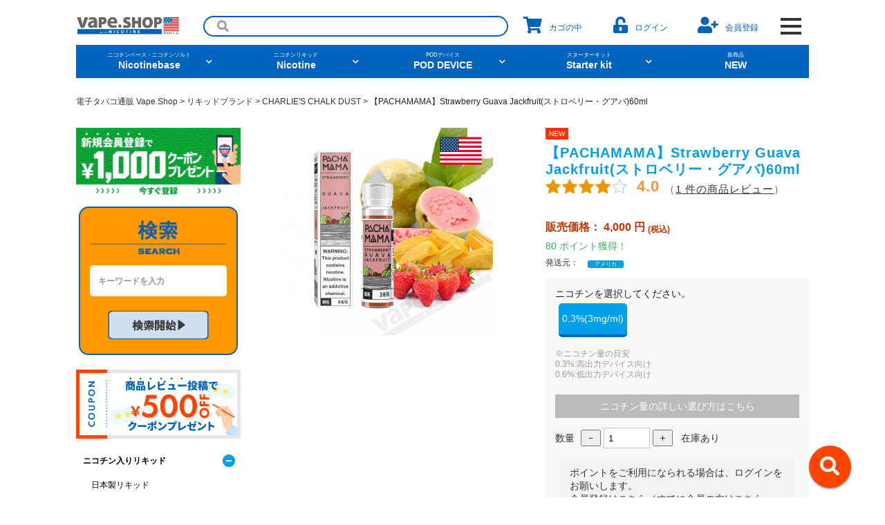

--- FILE ---
content_type: text/html; charset=UTF-8
request_url: https://vape.shop/detail/392/
body_size: 24485
content:


<!DOCTYPE html>
<html lang="ja" xmlns:og="http://ogp.me/ns#" xmlns:fb="http://ogp.me/ns/fb#">
<head>
<meta property="og:title" content="【PACHAMAMA】Strawberry Guava Jackfruit(ストロベリー・グアバ)60ml">
<meta property="og:description" content="【PACHAMAMA】Strawberry Guava Jackfruit(ストロベリー・グアバ)60ml・電子タバコの通販なら【VAPE.SHOP】。日本・アメリカ・カナダのニコチン入りリキッドの個人輸入サイト。今すぐ始められるスターターキットは送料無料。日本円決済・佐川急便でお届け">
<meta property="og:image" content="https://vape.shop/user_data/packages/plg_responsivel0083/img/pages/1.jpg">
<meta property="og:type" content="website" />
<meta property="og:url" contetnt="https://vape.shop/detail/392/">
<meta charset="UTF-8">
<meta http-equiv="X-UA-Compatible" content="IE=edge">
	
<meta http-equiv="x-dns-prefetch-control" content="on">
<link rel="preconnect dns-prefetch" href="//www.google-analytics.com">
<link rel="preconnect dns-prefetch" href="//www.googletagmanager.com">
	
	
<title>【PACHAMAMA】Strawberry Guava Jackfruit(ストロベリー・グアバ)60ml｜ニコチン入りリキッド｜VAPE(ベイプ)・電子タバコ通販【VAPE.SHOP】</title>
<meta name="viewport" content="width=device-width,initial-scale=1.0">
<meta name="author" content="株式会社トレードワークスエイシア" />
<meta name="description" content="【PACHAMAMA】Strawberry Guava Jackfruit(ストロベリー・グアバ)60ml・電子タバコの通販なら【VAPE.SHOP】。日本・アメリカ・カナダのニコチン入りリキッドの個人輸入サイト。今すぐ始められるスターターキットは送料無料。日本円決済・佐川急便でお届け" />




<link rel="preload" href="/user_data/packages/plg_responsivel0083/fonts/Alice-Regular.ttf" as="font" crossorigin>
<link rel="preload" href="/user_data/packages/plg_responsivel0083/fontawesome-free-5.15.3-web/webfonts/fa-solid-900.woff2" as="font" crossorigin>



<link rel="preload prefetch" as="style" href="/user_data/packages/plg_responsivel0083/css/style2.css" />
<link rel="preload prefetch" as="style" href="/user_data/packages/plg_responsivel0083/js/jquery.colorbox/colorbox.css" />
<link rel="preload prefetch" as="style" href="/user_data/packages/plg_responsivel0083/css/flexslider.css" />
<link rel="stylesheet" href="/user_data/packages/plg_responsivel0083/css/style2.css">
<link rel="stylesheet" href="/user_data/packages/plg_responsivel0083/js/jquery.colorbox/colorbox.css" type="text/css" media="all" />
<link rel="stylesheet" href="/user_data/packages/plg_responsivel0083/css/flexslider.css">
	


<link rel="alternate" type="application/rss+xml" title="RSS" href="http://vape.shop/rss/" />
	



<!--PWA-->

    <!-- Disable tap highlight on IE -->
    <meta name="msapplication-tap-highlight" content="no">

    <!-- Web Application Manifest -->
    <link rel="manifest" href="/user_data/packages/plg_responsivel0083/app/manifest.json">

    <!-- Add to homescreen for Chrome on Android -->
    <meta name="mobile-web-app-capable" content="yes">
    <meta name="application-name" content="vape.shop">
    <link rel="icon" sizes="192x192" href="/user_data/packages/plg_responsivel0083/app/images/touch/chrome-touch-icon-192x192.png">

    <!-- Add to homescreen for Safari on iOS -->
    <meta name="apple-mobile-web-app-capable" content="yes">
    <meta name="apple-mobile-web-app-status-bar-style" content="black">
    <meta name="apple-mobile-web-app-title" content="vape.shop">
    <link rel="apple-touch-icon" href="/user_data/packages/plg_responsivel0083/app/images/touch/apple-touch-icon.png">

    <!-- Tile icon for Win8 (144x144 + tile color) -->
    <meta name="msapplication-TileImage" content="/user_data/packages/plg_responsivel0083/app/images/touch/ms-touch-icon-144x144-precomposed.png">
    <meta name="msapplication-TileColor" content="#2F3BA2">

    <!-- Color the status bar on mobile devices -->
    <meta name="theme-color" content="#2F3BA2">
    
<!-- Google tag (gtag.js) -->
<script async src="https://www.googletagmanager.com/gtag/js?id=G-GSWYEVTZ4J"></script>
<script>
  window.dataLayer = window.dataLayer || [];
  function gtag(){dataLayer.push(arguments);}
  gtag('js', new Date());

  gtag('config', 'G-GSWYEVTZ4J');
</script>


<!--[if lt IE 9]><script type="text/javascript" src="/user_data/packages/plg_responsivel0083/js/html5shiv.js"></script><![endif]-->
<!--[if IE 8 ]> <link rel="stylesheet" href="/user_data/packages/plg_responsivel0083/css/ie8.css" /> <![endif]-->
<script type="text/javascript" src="/user_data/packages/plg_responsivel0083/js/jquery-1.8.3.min.js"></script>
	<script type="text/javascript" src="/js/eccube.js"></script>
<script type="text/javascript" src="/js/eccube.legacy.js"></script>
<script type="text/javascript" src="/user_data/packages/plg_responsivel0083/js/jquery.colorbox/jquery.colorbox-min.js" async></script> 
	<script type="text/javascript" src="/user_data/packages/plg_responsivel0083/js/jquery.flexslider-min.js" async></script> 
<script type="text/javascript">//<![CDATA[
    eccube.classCategories = {"__unselected":{"__unselected":{"name":"\u9078\u629e\u3057\u3066\u304f\u3060\u3055\u3044","product_class_id":"30967","product_type":"1"}},"6":{"#":{"classcategory_id2":"","name":"\u9078\u629e\u3057\u3066\u304f\u3060\u3055\u3044"},"#0":{"classcategory_id2":"0","name":"","stock_find":true,"price01":"","price02":"4,000","point":"80","product_code":"DS-LIQ-CC007","product_class_id":"30967","product_type":"1"}}};function lnOnLoad()
        {fnSetClassCategories(document.form1, ""); }
    $(function(){
        lnOnLoad();
    });
//]]></script>






                                    <script>
// Measure a view of product details. This example assumes the detail view occurs on pageload,
// and also tracks a standard pageview of the details page.
window.dataLayer = window.dataLayer || [];
dataLayer.push({ ecommerce: null });  // Clear the previous ecommerce object.
dataLayer.push({
  'ecommerce': {
    'detail': {
      'products': [{
        'name': '【PACHAMAMA】Strawberry Guava Jackfruit(ストロベリー・グアバ)60ml',
        'id': '392',
        'price': '4000',
        'brand':'',		        'category': '/フルーツフレーバーリキッド/CHARLIE'S CHALK DUST'
       }]
     }
   }
});
</script>





<!-- Google Tag Manager -->
<script>(function(w,d,s,l,i){w[l]=w[l]||[];w[l].push({'gtm.start':
new Date().getTime(),event:'gtm.js'});var f=d.getElementsByTagName(s)[0],
j=d.createElement(s),dl=l!='dataLayer'?'&l='+l:'';j.async=true;j.src=
'https://www.googletagmanager.com/gtm.js?id='+i+dl;f.parentNode.insertBefore(j,f);
})(window,document,'script','dataLayer','GTM-PR9N4CL');</script>
<!-- End Google Tag Manager -->




<script type="text/javascript">


window.onload = function () {
    autoScroll();
}


var $scrollX = 0;
function autoScroll() {
    var $sampleBox = document.getElementById( "breadcrumb" );
    var $mywidth=$sampleBox.scrollWidth - $sampleBox.clientWidth;

    $sampleBox.scrollLeft = ++$scrollX;
   
    if( $scrollX < $sampleBox.scrollWidth - $sampleBox.clientWidth ){
    $scrollX =  $mywidth;
    $sampleBox.scrollLeft =  $mywidth;

       // setTimeout( "autoScroll()", 1);
    }
}


	

$(function() {
	
$('#customBox').change(function() {
	
	var prop = $('#customBox').prop('checked');
	
	 if (prop) {
      $("#wrap_search").css('z-index','99998');
	  $(".one").css('opacity','1');
	  $(".customBox  + label").css('box-shadow','none');
    } else {
      $("#wrap_search").css('z-index','-1');
	  $(".one").css('opacity','0');
	  $(".customBox  + label").css('box-shadow','0 2px 2px rgba(0,0,0,0.4)');
    }
	
	
	});
});




//マウスオーバーで表示
/*
$(function() {
      $('.gnavPc > ul >li').hover(
	 
      function(){
		   megaMenu = $(this).children('.megaWrap');
		   megaMenu.each(
			function(){
			megaMenu.css({display:'block',opacity:'0',top:'-90vh'}).stop().animate({opacity:'1',top:'52px'},400,'linear');
			});
			},function(){
			megaMenu.css({display:'none'});
			});
			
			
	
});*/





$(function() {
    var nav = $('#header .inner');
    var navTop = nav.offset().top;
    var navHeight = nav.height();
    var showFlag = false;


    $(window).scroll(function () {
        var winTop = $(this).scrollTop();
        if (winTop >= navTop) {

             $("#pagetop").fadeIn();

            if (showFlag == false) {
                showFlag = true;
               nav
                .addClass('fixed')
                .stop().animate({'top' : '0px'}, 100,'swing');
				$(".menu-trigger.sp").css('top','0');
				
            }
        } else if (winTop <= navTop) {

             $("#pagetop").fadeOut();

            if (showFlag) {
                showFlag = false;
                nav.stop().animate({'top' :'0'}, 1, function(){
                   nav.removeClass('fixed');
				   $(".menu-trigger.sp").css('top','40px');
                });
            }
        }
    });
});




$(function($) {
$("#pagetop").click(function () {
$('body,html').animate({
scrollTop: 0
}, 500);
return false;
});
});

$(function(){
  $(".menu-trigger").on('click',function(){
    $(this).toggleClass('active');
    $(".drawer").toggleClass('active');
  });
});
$(document).ready(function() {
    $("ul#menu li").hover(function() {
        
        $(this).find(".child").show();

    }, function() {
       
        $(this).find(".child").hide();
    });
});

$(function(){
  
  
  $(window).on('load resize', function() {
	  var wheight = $(window).height();
 		 if (wheight<800){$(".logowrap .megaContent span").css('width','12%');}
		 else{$(".logowrap .megaContent span").css('width','16%');}
	});
 
});

</script>
                                                <link rel="preload" as="image" href="/upload/save_image/12271330_5c2455811d470.jpg" >                                                <script text="text/javascript">

$(document).ready(function() {

$('a[href$="/products/list.php?category_id=1"]').attr("href", "/liquid/");

$('a[href$="/products/list.php?category_id=33"]').attr("href", "/liquid/japan/");
$('a[href$="/products/list.php?category_id=34"]').attr("href", "/liquid/abroad/");
$('a[href$="/products/list.php?category_id=17"]').attr("href", "/liquid/menthol/");
$('a[href$="/products/list.php?category_id=21"]').attr("href", "/liquid/fruits/");
$('a[href$="/products/list.php?category_id=20"]').attr("href", "/liquid/bakery/");
$('a[href$="/products/list.php?category_id=22"]').attr("href", "/liquid/tabaco/");
$('a[href$="/products/list.php?category_id=19"]').attr("href", "/liquid/drink/");
$('a[href$="/products/list.php?category_id=18"]').attr("href", "/liquid/others/");
$('a[href$="/products/list.php?category_id=45"]').attr("href", "/liquid/fruits_menthol/");
$('a[href$="/products/list.php?category_id=2"]').attr("href", "/brand/");
$('a[href$="/products/list.php?category_id=31"]').attr("href", "/brand/BI-SO/");
$('a[href$="/products/list.php?category_id=30"]').attr("href", "/brand/Milky/");
$('a[href$="/products/list.php?category_id=25"]').attr("href", "/brand/chill/");
$('a[href$="/products/list.php?category_id=24"]').attr("href", "/brand/nktr/");
$('a[href$="/products/list.php?category_id=29"]').attr("href", "/brand/9pm/");
$('a[href$="/products/list.php?category_id=27"]').attr("href", "/brand/Blackwood/");
$('a[href$="/products/list.php?category_id=26"]').attr("href", "/brand/Naked100/");
$('a[href$="/products/list.php?category_id=28"]').attr("href", "/brand/MYLK/");
$('a[href$="/products/list.php?category_id=41"]').attr("href", "/brand/Kilo/");
$('a[href$="/products/list.php?category_id=42"]').attr("href", "/brand/Flavies/");
$('a[href$="/products/list.php?category_id=43"]').attr("href", "/brand/Nonflavornicotine/");
$('a[href$="/products/list.php?category_id=44"]').attr("href", "/brand/USA_VAPE_LAB_MENTHOL/");
$('a[href$="/products/list.php?category_id=47"]').attr("href", "/brand/BREWHOUSE/");
$('a[href$="/products/list.php?category_id=48"]').attr("href", "/brand/STEEPHOUSE/");
$('a[href$="/products/list.php?category_id=49"]').attr("href", "/brand/icetease/");
$('a[href$="/products/list.php?category_id=52"]').attr("href", "/brand/AWESOME_E-JUICE/");
$('a[href$="/products/list.php?category_id=53"]').attr("href", "/brand/SAGE-NICOTINE-SALTS/");
$('a[href$="/products/list.php?category_id=51"]').attr("href", "/brand/STLTH/");
$('a[href$="/products/list.php?category_id=54"]').attr("href", "/brand/SNAKU/");
$('a[href$="/products/list.php?category_id=55"]').attr("href", "/brand/charlieschalkdust/");
$('a[href$="/products/list.php?category_id=56"]').attr("href", "/brand/Naked100_CBD/");
$('a[href$="/products/list.php?category_id=57"]').attr("href", "/CBDliquid/");
$('a[href$="/products/list.php?category_id=58"]').attr("href", "/non-nicotine-liquid/");
$('a[href$="/products/list.php?category_id=59"]').attr("href", "/nicotinesalt-liquid/");
$('a[href$="/products/list.php?category_id=60"]').attr("href", "/brand/nicotine-stick/");
$('a[href$="/products/list.php?category_id=61"]').attr("href", "/brand/LemonDrop/");
$('a[href$="/products/list.php?category_id=62"]').attr("href", "/brand/KoilKillaz/");
$('a[href$="/products/list.php?category_id=63"]').attr("href", "/brand/oro/");
$('a[href$="/products/list.php?category_id=64"]').attr("href", "/brand/BerryDrop/");
$('a[href$="/products/list.php?category_id=6"]').attr("href", "/starter-kit/");
$('a[href$="/products/list.php?category_id=39"]').attr("href", "/starter-kit/type3/");
$('a[href$="/products/list.php?category_id=38"]').attr("href", "/starter-kit/type2/");
$('a[href$="/products/list.php?category_id=37"]').attr("href", "/starter-kit/type1/");
$('a[href$="/products/list.php?category_id=11"]').attr("href", "/accessory/");
$('a[href$="/products/list.php?category_id=12"]').attr("href", "/accessory/atomizer/");
$('a[href$="/products/list.php?category_id=13"]').attr("href", "/accessory/battery/");
$('a[href$="/products/list.php?category_id=14"]').attr("href", "/accessory/coil/");
$('a[href$="/products/list.php?category_id=46"]').attr("href", "/assorted/");
$('a[href$="/products/list.php?category_id=65"]').attr("href", "/starter-kit/sale/");
$('a[href$="/products/list.php?category_id=67"]').attr("href", "/brand/coolblack/");
$('a[href$="/products/list.php?category_id=66"]').attr("href", "/brand/Brewell/");
$('a[href$="/products/list.php?category_id=71"]').attr("href", "/brand/BlackNote/");
$('a[href$="/products/list.php?category_id=72"]').attr("href", "/liquid/nicotine-base/");
$('a[href$="/products/list.php?category_id=73"]').attr("href", "/liquid/nicotine-base/salt/");
$('a[href$="/products/list.php?category_id=74"]').attr("href", "/liquid/nicotine-base/plane/");


});

</script>                                                <script type="application/ld+json">
{
"@context": "http://schema.org",
"@type": "BreadcrumbList",
"itemListElement":
[
{
"@type": "ListItem",
"position": 1,
"item": {
"@id": "https://vape.shop/",
"name": "vape.shop"
}
},
{
"@type": "ListItem",
"position": 2,
"item": {
"@id": " https://vape.shop/liquid/",
"name": "ニコチン入りリキッド"
}
},

{
"@type": "ListItem",
"position": 3,
"item": { 
"@id": "https://vape.shop/detail/392/",
"name": "【PACHAMAMA】Strawberry Guava Jackfruit(ストロベリー・グアバ)60ml"
}
}
]
}


{
"@context":"http://schema.org",
"@type":"product",
"url": "https://vape.shop/detail/392/",
"name": "【PACHAMAMA】Strawberry Guava Jackfruit(ストロベリー・グアバ)60ml"
"offers":
{
"@type":"Offer",
"price":" 0",
"pricecurrency":"JPY"
}}

</script>



                        </head>

<!-- ▼BODY部 スタート -->
<body>

<noscript>
    <p>JavaScript を有効にしてご利用下さい.</p>
</noscript>
<!-- Google Tag Manager (noscript) -->
<noscript><iframe src="https://www.googletagmanager.com/ns.html?id=GTM-PR9N4CL"
height="0" width="0" style="display:none;visibility:hidden"></iframe></noscript>
<!-- End Google Tag Manager (noscript) -->
	

<div id="wrapper" >
    <a name="top" id="top"></a>

    
                            <!--▼HEADER-->


<div class="customBox_wrap">
  <input id="customBox" class="customBox" type="checkbox" />
  <label for="customBox"></label>
</div>
<div id="wrap_search">
  <div class="one">
  	<div class="one_wrap">
    
     <form name="search_form" id="search_form" method="get" action="/products/list.php">
            <input type="hidden" name="transactionid" value="d57370059d287138346f9d7f6ca9520ac60ad0d9" />
            <input type="hidden" name="mode" value="search" />
            <input type="text" name="name" id="search" value="" placeholder="&#xf002;" class="searchbox" />
        </form>
      
              <p class="keywords">HOTキーワード
              <a href="/starter-kit/pico/">pico</a>
              <a href="/accessory/coil/">コイル</a>
              <a href="/detail/249/">ニコチンベース</a>
              <a href="/starter-kit/eGo_AIO/">ego aio</a>
              <a href="/brand/Naked100/">naked100</a>
              <a href="/starter-kit/type3/">爆煙</a>
              <a href="/brand/VAPORESSO/starter-kit/">vaporesso</a></p>


      <dl>
      <dt>ニコチンリキッドを条件から探す</dt>
      <dd><a href="/liquid/menthol/"><i class="fas fa-snowflake"></i>メンソール</a>
      <a href="/liquid/fruits/"><i class="fas fa-apple-alt"></i>フルーツ</a>
      <a href="/liquid/bakery/"><i class="fas fa-birthday-cake"></i>デザート</a>
      <a href="/liquid/tabaco/"><i class="fas fa-smoking"></i>タバコ</a>
      <a href="/liquid/drink/"><i class="fas fa-coffee"></i>ドリンク</a>
      <a href="/liquid/others/"><i class="fas fa-flask"></i>ニコチンベース</a></dd>
      </dl>
      
      <dl>
      <dt>他の条件から探す</dt>
      <dd><a href="/liquid/"><i class="fas fa-star"></i>新商品</a>
      <a href="/nicotinesalt-liquid/"><i class="fas fa-leaf"></i>ニコチンソルト</a>
      <a href="/starter-kit/podtype/"><i class="fas fa-neuter"></i>POD型VAPE</a>
      <a href="/liquid/abroad/"><i class="fas fa-flag-usa"></i>アメリカ・カナダ製</a>
      <a href="/liquid/japan/"><i class="fas fa-money-bill-wave-alt"></i>日本製（フレーバー）</a></dd>
      </dl>
      
      
     
                     
    </div>
  </div>
</div>  


<div class="gnavSp">
<ul>
        <li class=""><a href="/liquid/"><i class="fas fa-tint"></i>リキッド </a></li>
        <li class=""><a href="/starter-kit/"><i class="fas fa-magic"></i>デバイス</a></li>
		<li class=""><a href="/sale/"><i class="sale"><img alt="" src="/user_data/packages/plg_responsivel0083/img/icon/ico_sale.png" loading="lazy" width="50" height="50"></i>SALE</a></li>
        <li class=""><a href="/cart/"><i class="fas fa-shopping-cart"></i>カゴの中</a></li>
        		<li class=""><a href="https://vape.shop/mypage/"><i class="fas fa-unlock-alt"></i>ログイン</a> </li>
        <li class=""><a href="https://vape.shop/entry/"><i class="fas fa-user-plus"></i>会員登録</a> </li>
        
</ul>
</div>


          <a class="menu-trigger sp">
            <span></span>
            <span></span>
            <span></span>
          </a>
          
<header id="header">

<div class="inner">



             <div class="header03 ">
                </div>
    

		    	<div class="header01">
                <a href="/"><img src="/user_data/packages/plg_responsivel0083/img/common/header/logo.png" alt="電子タバコ・VAPE（ベイプ）ニコチン入りリキッド専門サイトVAPE.SHOP" width="530" height="100" /></a>
        </div>
		  
               
                 
        <div class="gnavPc ">
            <ul>
				<li>
				<form name="search_form" id="search_form" method="get" action="/products/list.php">
            <input type="hidden" name="transactionid" value="d57370059d287138346f9d7f6ca9520ac60ad0d9" />
            <input type="hidden" name="mode" value="search" />
            <input type="text" name="name" id="search" value="" placeholder="&#xf002;" class="searchbox" />
        		</form>
				</li>
               
                <li class=""><a href="/cart/"><i class="fas fa-shopping-cart"></i>カゴの中</a></li>
                                <li class=""><a href="https://vape.shop/mypage/"><i class="fas fa-unlock-alt"></i>ログイン</a> </li>
                <li class=""><a href="https://vape.shop/entry/"><i class="fas fa-user-plus"></i>会員登録</a> 
                
 				
                
                </li>
                            </ul>
            
		</div>

             
          <a class="menu-trigger pc">
            <span></span>
            <span></span>
            <span></span>
          </a>
          

            
            
                        
    </div>




<div id="banner_regi" class="sp "><a class="" href="https://vape.shop/entry/">
<picture><source type="image/webp" srcset="/user_data/packages/plg_responsivel0083/img/common/vds_02_sp.jpg.webp" />
	<img src="/user_data/packages/plg_responsivel0083/img/common/vds_02_sp.jpg" alt="新規会員登録で1000ポイントプレゼント" width="750" height="82"></picture></a></div>

</header>



<!--▲HEADER-->

<div id="header_bottom" >
</div>

<section class="gnavi_plus_wrap">
<nav class="gnavi_plus">
<ul>
<li><a href="/liquid/others/" class="mainlink"><span>ニコチンベース・ニコチンソルト</span>Nicotinebase</a>

<ul>
<li><a href="/detail/249/">ニコチンベースリキッド</a></li>
<li><a href="/detail/405/">ノンフレーバーソルトニコチンベースリキッド</a></li>
</ul>
</li>
<li><a href="" class="mainlink"><span>ニコチンリキッド</span>Nicotine</a>

<ul>
<li><a href="/liquid/">フレーバー</a></li>
<li class="cd"><a href="/liquid/menthol/">- メンソール</a></li>
<li class="cd"><a href="/liquid/tabaco/">- タバコ</a></li>
<li class="cd"><a href="/liquid/fruits/">- フルーツ</a></li>
<li class="cd"><a href="/liquid/bakery/">- デザート</a></li>
<li class="cd"><a href="/liquid/drink/">- ドリンク</a></li>
<li><a href="/brand/">ブランド一覧</a></li>
</ul>
</li>

<li><a href="/starter-kit/podtype/" class="mainlink"><span>PODデバイス</span>POD DEVICE</a>

<ul>
<li><a href="/brand/STLTH/">STLTH</a></li>
<!--li><a href="/brand/JUUL/">JUUL</a></li-->
<li><a href="/detail/4293/">COOLBLACK</a></li>
</ul>
	
</li>

<li><a href="/starter-kit/" class="mainlink"><span>スターターキット</span>Starter kit</a>
<ul>
<li><a href="/starter-kit/">タイプ</a></li>
<!--li class="cd"><a href="/starter-kit/pentype/">- ペン</a></li-->
<!--li class="cd"><a href="/starter-kit/boxtype/">- ボックス</a></li-->
<li class="cd"><a href="/starter-kit/podtype/">- ポッド</a></li>
<li class="cd"><a href="/starter-kit/">- その他</a></li>
<li><a href="/starter-kit/">ブランド</a></li>
<li class="cd"><a href="/brand/VAPORESSO/starter-kit/">- VAPORESSO</a></li>
<li class="cd"><a href="/brand/Eleaf/starter-kit/">- Eleaf</a></li>
<li class="cd"><a href="/brand/Joyetech/starter-kit/">- Joyetech</a></li>
<li class="cd"><a href="/starter-kit/">- その他</a></li>
</ul>

</li>
<li><a href="/liquid/"><span>新商品</span>NEW</a></li>
</ul>
</nav>
</section>

<script>
var opener = close;
$('nav.gnavi_plus>ul>li>a.mainlink').on('click',function(){
	var winWidth = $(window).width();
	
		if($(this).hasClass('open')){
			$(this).removeClass('open');
			$(this).next('ul').slideUp();
			opener = close;
		} else{
			/*
			var timer;//アコーディオンが開くまでの遅延時間
			console.log(opener);
			if(opener !== close){
				timer = 500;
			}else{
				timer = 0;
			}*/
			$('.open').removeClass('open');
			$('nav.gnavi_plus>ul>li>a').next('ul').slideUp();
			
			$(this).addClass('open');
			$(this).next('ul').slideDown();
			/*
			setTimeout(()=>{
				$(this).addClass('open');
				$(this).next('ul').slideDown();
			},timer);*/
			opener = open;
		}
		event.preventDefault();
	
});
	
$('.gnavi_plus>ul>li>a.mainlink').on('click',function(){
	event.preventDefault();
});
</script>        
                                    <!-- ▼【★共通★】パンくずリスト(※カテゴリー追加後編集、ブランド【3/4】デバイス《3/4》) -->
                            







<div id="breadcrumb">
<div class="inner">

<ul class="breadcrumb">
  <li>
    <a href="https://vape.shop/" >
      <span itemprop="title">電子タバコ通販 Vape.Shop</span>
    </a> &gt;
  </li>




<li>
<a href="/
brand
/" >
      <span itemprop="title">リキッドブランド</span>
    </a> &gt;
  </li>
<li>
<a href="/
brand/charlieschalkdust
/" >
      <span itemprop="title">CHARLIE&#039;S CHALK DUST</span>
    </a> &gt;
  </li>









<li>
<span itemprop="title"> 【PACHAMAMA】Strawberry Guava Jackfruit(ストロベリー・グアバ)60ml

</span>
</li>



</ul>


</div>
</div>



                        <!-- ▲【★共通★】パンくずリスト(※カテゴリー追加後編集、ブランド【3/4】デバイス《3/4》) -->
                            
    <div id="contents" class="cf">
                        
                



        <article id="main" >
        
                                    
            <!-- ▼メイン -->
            <style>
.product_from span{color: #fff; padding: 1px 10px; border-radius: 3px; font-size: 0.8rem; margin-right: 5px}
.product_from span.jp{background: #6cc}
.product_from span.usa{background:  #009fe8}
.product_from span.canada{background: #f30}
.point_announce{ margin-bottom:10px}
.stlth_announce{ padding:10px; color:#f00;}
@media only screen and (max-width: 700px) {	
#sub_area .subphotoimg{width: 100%; float: none;margin:  1em auto 0;}
	}
#popup_cartmsg_outer {
    position: relative;
    top: -170px;
    right: 0;
    display: none;
}
#popup_cartmsg {
    color: #000;
    position: absolute;
    display: inline-block;
    padding: 5px 0;
    width: 100%;
    height: 105px;
    text-align: center;
    background: #fff;
    border: 2px solid #0F5FAD;
    border-radius: 5px;
    z-index: 200;
}
.popup_cartmsg_purchase.button02{background:#0064be;border-radius: 30px;}

.popup_cartmsg_bloc{ margin-top:30px;}
.popup_cartmsg_close a{ background: #666; color: #fff; padding:5px 10px; right:0;top:0; position: absolute;}
.popup_cartmsg_purchase { width:95%; margin:10px auto;}
.fas{line-height: 1.3}
#detailarea h3{ padding-bottom:0}
#cartbtn_default.button05{ border-radius:30px}

                                   
		                                  
		                                  
		                                  
		  @media only screen and (min-width: 700px) {
	
	#group_items_wrap .set_wrap{ 
	clear: both; width:100%; margin:0 auto; display:flex;
	-webkit-flex-wrap: wrap;
    flex-wrap: wrap;
	-webkit-justify-content: space-between;
    justify-content: space-between;} 

	#group_items_wrap .set_recommend_area{width:48%;
	-webkit-box-sizing: border-box;
    box-sizing: border-box;
	margin:0
	}
}
	.slides img{height: auto;}
	
	
.move_cart_off{
display:none;
position: fixed;
right: 15px; top:10px;
color: #666;font-size: 30px;
z-index: 999999;
}
.fa-times-circle:before {
    content: "\f057";
}	
		
@media screen and (max-width: 769px) {
.customBox + label {    bottom: 135px;}
	
#popup_cartmsg_outer {
position: fixed;
top: -170px;
right: 0;
display: none;
z-index: 9999999;
top: 50%;
left: 50%;
transform: translate(-50%, -50%);
-webkit-transform: translate(-50%, -50%);
-ms-transform: translate(-50%, -50%);

}
#popup_cartmsg {
    color: #000;
    position: absolute;
    display: inline-block;
    padding: 15px;
    width: 100%;
    height: auto;
    text-align: center;
    background: #fff;
    border: none;
    border-radius: 0;
    z-index: 200;
	box-shadow: 0 0 8px gray;
}
	
#cart_loading{
position: fixed;
top: 50%;
left: 50%;
transform: translate(-50%, -50%);
-webkit-transform: translate(-50%, -50%);
-ms-transform: translate(-50%, -50%);
}
	
.move_cart_area{bottom:60px; display: flex; justify-content: space-between;z-index: 999; align-items: center;}
.move_cart_area a{width: 50%}
	
	.move_cart.opcart .point_announce{display: none}
	.move_cart.opcart .btn_favorite{display: none}
	.move_cart.opcart .stlth_announce{display: none}
	.move_cart.opcart .nicotine_explain {display: none}
	
.move_cart_on{
	display:block;
	text-align: center;
	background: #4CD964;
	color: #fff;
	padding: 10px 20px;
	font-size: 14px;
}

.move_cart.opcart{
	width: 100%;
	position: fixed;
	height: 100vh;
	background: #f5f3f1;	
    z-index: 9999999;
	overflow: scroll;
	left: 0;
    bottom: 0;
}
		
.move_cart.opcart .cartarea_wrap{padding-top:160px;}
.move_cart.opcart .move_cart_off{ display: block}
.move_cart{    
	/*display: none;
	position: fixed;
	height: 100vh;
	background: #efefef;*/
	position: static;
	height: auto;
	background: #fff;
    }
	
}
	
@media screen and (max-width: 667px) {
.right-fixed-banner-wrap {
  top: 230px;
}
}

</style>


<script type="text/javascript">
	
$(function(){
    $(".move_cart_on").click(function() {
    	$(".move_cart").toggleClass('opcart');
    });
    $(".move_cart_off").click(function() {
    	$(".move_cart").removeClass('opcart');
    });
});

	
function closeBox() {
  parent.$.colorbox.close();
}

function clickBtn3(){
const number2 = document.getElementById("number2");	
var target = document.getElementById("down");	
	if(number2.value<1){target.disabled = true;number2.value=1}
	else{target.disabled = false;}
}


$(function(){
	$('.cartarea_wrap select').bind('change', function(){
		$(this).css('background-color', '#FFF');
	});
});

	


    $(window).load(function() {

      $('#detailphotoblock').flexslider({
            animation: "slide",
            slideshow: false,
            controlNav: "thumbnails",
            animationLoop: false
        });
      $('#slider').flexslider({
        animation: "slide",
        itemWidth: 120,
        minItems: 4,
        maxItems: 4,
        animationLoop: false
      });
      $('#detailphotoblock .slides a, .subphotoimg a').colorbox({maxWidth:'98%',maxHeight:'98%',initialWidth:'50%',initialHeight:'50%',speed:200});
      $('.nicotine_explain a').colorbox({maxWidth:'98%',maxHeight:'98%',initialWidth:'60%',initialHeight:'60%',speed:200});

      // カテゴリが存在していない場合、通常商品なので不要な項目を非表示にする
      if(!$('select[name=classcategory_id1]').legth) { // 規格1の値が取得できない場合
          $('[id^=product_code_dynamic]').hide(); // 規格用選択時表示商品コード
          $('[id^=cartbtn_dynamic]').hide();      // 規格用在庫切れメッセージ
          $('[id^=price01_dynamic]').hide();      // 規格用選択時表示通常価格
          $('[id^=price02_dynamic]').hide();      // 規格用選択時表示販売価格
          $('[id^=point_dynamic]').hide();        // 規格用選択時表示ポイント
      }
    });
</script>
<script type="text/javascript">//<![CDATA[
    // 規格2に選択肢を割り当てる。
    function fnSetClassCategories(form, classcat_id2_selected) {
        var $form = $(form);
        var product_id = $form.find('input[name=product_id]').val();
        //var $sele1 = $form.find('select[name=classcategory_id1]');
        //var $sele2 = $form.find('select[name=classcategory_id2]');
        var $sele1 = $form.find('input[name=classcategory_id1]:radio:checked');
        var $sele2 = $form.find('input[name=classcategory_id2]:radio:checked');
        eccube.setClassCategories($form, product_id, $sele1, $sele2, classcat_id2_selected);
    }
//]]></script>

<!--
<div class="sp move_cart"><a href="#cartbox" class="move_cart_area"><i class="fa fa-shopping-cart fa-2x" ></i>カートに入れる</a></div>
-->

<section id="product_detail"> 




<div class="photowrap">



    <div id="detailphotoblock" class="cf flexslider"  >

        <ul class="slides">
                                    <li data-thumb="/upload/save_image/12271330_5c2455811d470.jpg"><a href="/upload/save_image/12271330_5c2455811663c.jpg" target="_blank">
				<img src="/upload/save_image/12271330_5c2455811d470.jpg" alt="【PACHAMAMA】Strawberry Guava Jackfruit(ストロベリー・グアバ)60ml" width="600" height="600" /></a></li>
                                                                                                                                                                                                                                                            </ul>

    </div>
</div>


    <section id="detailarea" class="cf"> 
                <ul class="status_icon">
                <li class="icon01">NEW</li>
            </ul>
        
        <h1 class="product_name">【PACHAMAMA】Strawberry Guava Jackfruit(ストロベリー・グアバ)60ml

<div id="naviplus-review-list-6"></div>

</h1>
    
<div  id="cartbox"></div>
    <form name="form1" id="form1" method="post" action="?">
        <div class="product_detail">
        
        
        
        
                              <p class="sale_price">
                <span class="small">販売価格：</span>
                <span class="price">
                    <span id="price02_default">
                                                    4,000
                                            </span><span id="price02_dynamic"></span>円
                </span><span class="small">(税込)</span>
            </p>
            
                                    <p class="point">
                <span>
                    <span id="point_default">
                                                    80
                                            </span><span id="point_dynamic"></span>
                </span>ポイント獲得！
            </p>
                        			
			
			             <p class="product_from">発送元：
				<span id="product_send_default">
               					<span class="usa">アメリカ</span>
									                    <span id="product_send_dynamic"></span>
                
            </p>
            			
        </div>

		<div class="move_cart"><div class="move_cart_off"><i class="fas fa-times-circle"></i></div>
        	<div class="cartarea_wrap">
            <input type="hidden" name="transactionid" value="d57370059d287138346f9d7f6ca9520ac60ad0d9" />
            <input type="hidden" name="mode" value="cart" />
            <input type="hidden" name="product_id" value="392" />
            <input type="hidden" name="product_class_id" value="30967" id="product_class_id" />
            <input type="hidden" name="favorite_product_id" value="" />

                        <!--▼買い物かご-->
            <div class="cart_area">
                                <ul>
                                        <li class="cf">
                        ニコチンを選択してください。<br />
                        <!--<select name="classcategory_id1">
                            <option label="選択してください" value="__unselected">選択してください</option>
<option label="0.3%(3mg/ml)" value="6">0.3%(3mg/ml)</option>

                        </select>-->


                                                                                                    <input type="radio" name="classcategory_id1" value="6" id="lb6" /><label  class="label" for="lb6">0.3%(3mg/ml)</label>
                    
                    
                                        

                                            </li>
                                        
                    
               



                                        <li class="ex-text">※ニコチン量の目安<br>
                    0.3%:高出力デバイス向け<br>
                    0.6%:低出力デバイス向け<br>
                    </li>
                    
                                                                            </ul>
                


                                <p class="nicotine_explain button04"><a href="/user_data/packages/plg_responsivel0083/img/products/how_to_select_nicotine.png" target="_blank">ニコチン量の詳しい選び方はこちら</a></p>
                
                                <dl class="quantity">
                    <dt>数量</dt>
                    <dd>

                                            <input type=button id="down" value="－" onClick="javascript:this.form.quantity.value--;clickBtn3();">
                        <input type="number" id="number2" name="quantity" class="quantitybox" value="1" maxlength="9" max="9" />
                        <input type=button value="＋" onClick="javascript:this.form.quantity.value++;clickBtn3();"> 
                                          
                                            </dd>
                    <dd>&nbsp;&nbsp;在庫あり</dd>                </dl>
                            </div>
                        <!--▲買い物かご-->


   		                <div class="point_announce">
                        <p>ポイントをご利用になられる場合は、ログインをお願いします。<br><a href="/entry/">会員登録はこちら</a>／<a href="/mypage/">すでに会員の方はこちら</a></p>
                    </div>
                        
        
                
        


 <script type="text/javascript">//<![CDATA[

var process = false;

function cartInAjax() {
    if (process) {
        alert('連続して「カゴの中に入れる」ボタンは押せません。');
        return false;
    }
    process = true;
    $("#cart_loading").html("<img src='/user_data/packages/plg_responsivel0083/img/common/bx_loader.gif'/>");

var formData =$('.quantitybox').serializeArray();
var formNum =formData[0].value;



    $.ajax({
        type: 'POST',
        url: '?',
        data: $('#form1').serialize(),
        success: function (json) {
            $("#cart_loading").empty();
           // $('#popup_cartmsg_outer').show();
            // $('span#cartin_qty').html(formNum);


var success = json.success;
            if (success === 'true') {
                $('div#cart_area').find('div.block_body').find('div.information').find('p.item').find('.attention').html(json.totalQty);
                $('div#cart_area').find('div.block_body').find('div.information').find('p.total').find('.price').html(json.totalIncTax);
                $('span#cartin_qty').html(json.addQty);

                var postageObj = $('div#cart_area').find('div.block_body').find('div.information').find('p.postage');
                if (postageObj.length) {
                    var delivFree = 0 < json.delivFree ? json.delivFree + '円（税込）' : '0円';
                    postageObj.find('.price').html(delivFree);
                }

                if (json.error !== '') {
                    alert(json.error);
                }
                else {
                    $('#popup_cartmsg_outer').show();
                }
            }
            else {
                alert(json.error);
                process = false;
            }
            

        },
        error: function () {
            alert('通信エラーが発生しました。');
        },
        complete : function() {

        }
    });
    return;
}

function closeCartMsg() {
    $('#popup_cartmsg_outer').hide();
	$(".move_cart").removeClass('opcart');
}
//]]></script>
<div id="cart_loading"></div>  



                        <div class="cartin_btn">
                                <div id="cartbtn_default" class="button05"><a href="" onclick="cartInAjax(); return false;"><i class="fas fa-cart-plus"></i> カートに入れる</a></div>
                <div class="attention" id="cartbtn_dynamic"></div>
                
                                                            </div>
            
            </div>
    	</div>
	</form>

            
            <div id="popup_cartmsg_outer">
            <div id="popup_cartmsg">
                <div class="popup_cartmsg_close">
                    <a href="javascript:void(0);" onclick="closeCartMsg(); return false;">
                        X
                    </a>
                </div>
                <div class="popup_cartmsg_bloc">
                    商品 <span id="cartin_qty"></span> 個を<br>カートに入れました。
                </div>
                <div class="popup_cartmsg_purchase button02">
                    <a href="/cart/">
                        <span>ご購入手続きへ</span>
                    </a>
                </div>
            </div>
        </div>

        
        <div class="product_detail">
        
                        <p class="main_comment">Made in USA<br />
<br />
PACHAMAMA Strawberry Guava Jackfruitは、アメリカの有名リキッドメーカーCharlie's Chalk Dustのフルーツフレーバーラインです。<br />
<br />
名前の通り、ストロベリーとグアバ、ジャックフルーツが感じられるフレーバーの電子タバコ用VAPEリキッドになります。<br />
ジャックフルーツは、パラミツとも呼ばれる世界で一番大きいとされるフルーツです。<br />
甘いムスクのような香りに、マンゴーやバナナのような甘い味わいのあるフルーツになります。<br />
<br />
新鮮なストロベリーのフレーバーを中心に、ほんのりと南国フルーツであるグアバやジャックフルーツがミックスされています。<br />
それぞれ違った特徴のあるフルーツながらも上手く調和され、これまでにない新しい味わいを楽しめます。<br />
<br />
フルーツラインでも、少しクセのある果物ミックスをお探しの方におすすめです。<br />
ストロベリーの甘さだけに物足りなくなった人は、是非試してみてください。</p>
            
                                    <p class="maker">ブランド国：             
            <span id="maker_default"><a href="/liquid/abroad/">アメリカ・カナダ製ニコチン入りリキッド</a></span></p>
                        
                                    


 
	        		        		        		<p class="maker">フレーバー：<a href="/liquid/fruits/">フルーツフレーバーリキッド</a></p>
			        			<p class="maker">ブランド：<a href="/brand/charlieschalkdust/">CHARLIE'S CHALK DUST</a></p>
		    

 

                        <p class="product_code">商品コード：
                <span id="product_code_default">
                                            DS-LIQ-CC007
                                    </span><span id="product_code_dynamic"></span>
            </p>
            
                                    
  
	</div>

        

        




 <!--▼まとめ買いでお得-->
        <!--▲まとめ買いでお得-->




    </section>
    <!--詳細ここまで-->

    <div id="sub_area"> 
                                                                                                                                                
                                                                                                                                                                                            </div>





        <div id="review_bloc_area" class="ListPage">
        <h2>【PACHAMAMA】Strawberry Guava Jackfruit(ストロベリー・グアバ)60mlのレビュー</h2>



		
		<div id="naviplus-review-list-3"></div>
		
		<div class="review_bloc cf"> <p>この商品に対するご感想をぜひお寄せください。<br>
			   レビュー投稿で、1回のお買い物につき<b>500円OFFになるクーポン</b>をプレゼント！<br>
			   レビュー投稿時に入力したメールアドレスにクーポンコードを配信いたします。</p>
		</div>
		
		
	<div id="naviplus-review-form-1"></div>




    </div>
    


            <div class="ListPage">
       <h2>【PACHAMAMA】Strawberry Guava Jackfruit(ストロベリー・グアバ)60mlの関連サマリー</h2>
      
       <div id="topicpath" class="bread">
                                    
            <ol>
              <li><a href="/">vape.shop</a></li>
                              <li><a href="/products/list.php?category_id=2">リキッドブランド</a></li>
                            <li>【PACHAMAMA】Strawberry Guava Jackfruit(ストロベリー・グアバ)60ml</li>
            </ol>

                            
            <ol>
              <li><a href="/">vape.shop</a></li>
                              <li><a href="/products/list.php?category_id=1">ニコチン入りリキッド</a></li>
                              <li><a href="/products/list.php?category_id=21">フルーツフレーバーリキッド</a></li>
                            <li>【PACHAMAMA】Strawberry Guava Jackfruit(ストロベリー・グアバ)60ml</li>
            </ol>

                            
            <ol>
              <li><a href="/">vape.shop</a></li>
                              <li><a href="/products/list.php?category_id=2">リキッドブランド</a></li>
                              <li><a href="/products/list.php?category_id=55">CHARLIE&#039;S CHALK DUST</a></li>
                            <li>【PACHAMAMA】Strawberry Guava Jackfruit(ストロベリー・グアバ)60ml</li>
            </ol>

                  


                        
            <ol>
              <li><a href="/">vape.shop</a></li>
                            <li><a href="/liquid/abroad/">アメリカ・カナダ製ニコチン入りリキッド</a></li>
              <li>【PACHAMAMA】Strawberry Guava Jackfruit(ストロベリー・グアバ)60ml</li>
            </ol>
                        

      </div>
     </div>

      

      <div class="block_outer ListPage">
     <h2>店長よりvape.shop(ベイプドットショップ)のご紹介</h2>
     <p>vape.shopは  アメリカ・カナダ製ニコチン入りリキッドの 【PACHAMAMA】Strawberry Guava Jackfruit(ストロベリー・グアバ)60mlなどの電子タバコ・ニコチン入りVAPEリキッドを多数揃えている個人輸入通販サイトです。VAPE（ベイプ）の本場であるアメリカから、最新のニコチン入りリキッドを日本にいながらオンラインでご購入いただけます。ファッションとしてカルチャー化したアメリカに対し、日本では、紙巻きタバコの本数が減った、禁煙に成功したなどの禁煙体験の声がレビューから多く聞かれます。そんな日本の電子タバコ・VAPE文化をこれからもみなさんと盛り上げていきたいです！</p>
      </div>
    
 


    <!--▼その他のおすすめ商品-->
        <!--▲その他のおすすめ商品▲-->


</section>






<script type='text/javascript'>
  (function() {
    var s = document.createElement('script');
    s.type = 'text/javascript';
    s.async = true;
    s.src = '//rvw.snva.jp/javascripts/v1/widget.js';
    var x = document.getElementsByTagName('script')[0];
    x.parentNode.insertBefore(s, x);
  })();

  var _sna_rvw = {
    serial: 'cc790cc9-62aa-4b50-8628-cfacc1c4d048',
    display_frame_sets: [
      {
        "id": "3",
        "mode": "list",
        "query": "status:published",
        "item_code": "392",
        "use_rich_snippet": "false",
        "aggregations": "rate",
        "page": 1,
        "per_page": 5,
        "target": "naviplus-review-list-3",
      },{
        "id": "11",
        "mode": "item",
        "code": "392",
        "target": "naviplus-review-item-11"
      },
		{
        "id": "6",
        "mode": "list",
        "query": "status:published",
        "item_code": "392",
        "use_rich_snippet": "false",
        "aggregations": "rate",
        "page": 1,
        "per_page": 5,
        "target": "naviplus-review-list-6",
      },
		{
        "id": "1",
        "mode": "form",
        "item": {
          "code": "392"
        },
        "user": {
          "code": "",
		  "email": "",
          "url": "/detail/392/",
          "gender": "unknown",
        },
		"agreements": [
        {
          name: 'プライバシーポリシー',
          url: 'https://vape.shop/guide/privacy.php',
        }
      ],
        "target": "naviplus-review-form-1"
      }
    ],
	"extra_params": {
      "list_url": "#naviplus-review-list-3"
    },
   
    "theme": "default"
  };
	/*
function _sna_rvw_ready(element, mode) {
 if (element.id === 'naviplus-review-list-3') {
  var rich_snippet_element = document.getElementsByClassName("navi-review-rich-snippet")[0];
  if (rich_snippet_element) {
   var rich_snippet_obj = JSON.parse(rich_snippet_element.textContent);
    rich_snippet_obj["@id"] = "#productreview";
    rich_snippet_element.innerText = JSON.stringify(rich_snippet_obj);
  }
 }
 }*/
</script>            <!-- ▲メイン -->

                                                            <!-- ▼最近チェックした商品 -->
                                            



                                        <!-- ▲最近チェックした商品 -->
                                    <!-- ▼【★共通★】コラムへの導線 -->
                                             
<div id="categoryfreearea_column" class="ListPage cf">
<h2>電子タバコに関連する人気コラム</h2>
<ul>
  <li><a href="/column/vape/vol1045/" ><img alt="万能!!電子タバコ用ニコチン入りメンソールリキッドのススメ!" src="/user_data/packages/plg_responsivel0083/img/column/vol1045.jpg" loading="lazy"></a><br />
<dl>
<dt><a href="/column/vape/vol1045/" >万能!!電子タバコ用ニコチン入りメンソールリキッドのススメ!</a></dt>
<dd>人気のメンソールフレーバーをもっと楽しんでいただけるように、様々な楽しみ方をご紹介します。</dd>
</dl>
</li>
<li><a href="/column/vape/vol1028/" ><img alt="国産＆海外のリキッドはどう違う？" src="/user_data/packages/plg_responsivel0083/img/column/index/vol1028.jpg" loading="lazy"></a><br />
<dl>
<dt><a href="/column/vape/vol1028/" >国産＆海外のリキッドはどう違う？</a></dt>
<dd>日本のVAPE市場は欧米に後れをとってはいますが、日本製リキッドの選択肢も最近ではかなり増えてきています。</dd>
</dl>
</li>
<li><a href="/column/smoking/vol1043/" ><img alt="これからVAPEを始める方に・・・おすすめリキッドと特徴をご紹介" src="/user_data/packages/plg_responsivel0083/img/column/index/vol1043.jpg" loading="lazy"></a><br />
<dl>
<dt><a href="/column/smoking/vol1043/" >これからVAPEを始める方に・・・おすすめリキッドと特徴をご紹介</a></dt>
<dd>電子タバコ・VAPEのリキッドの選び方やその特徴、おすすめリキッドをご紹介</dd>
</dl>
</li>
  </ul>
 <p class="btn_column"><a href="/column/" ><img src="/user_data/packages/plg_responsivel0083/img/common/bnr_vape_column.jpg" alt="VAPEコラム" loading="lazy"/></a></p>    
</div>





                                        <!-- ▲【★共通★】コラムへの導線 -->
                                    <!-- ▼【商品詳細】今売れています!人気のリキッド商品 -->
                                            <script type="text/javascript">
	$(window).load(function() {
	  $('#slider3').flexslider({
		animation: "slide",
		itemWidth: 120,
		minItems: 4,
		maxItems: 12,
		controlNav: false,
		animationLoop: false
	  });
	});
</script>
 
<div  id="recoLiquid" class="block_outer ListPage">

    <div class="recommend_area">
       <h2>今売れています！人気のリキッド商品</h2>
        <div id="slider3" class="block_body cf flexslider">
            <ul class="slides">
                                
                                  
                <li class="product_item">
                    <div class="productImage">
                    	
                    <a href="/detail/258/"> <img alt="【USA VAPE LAB MENTHOL】Arctic Blizzard(メンソール)60ml" src="/upload/save_image/03101306_67ce653faca58.jpg" class="lazyload" width="400" height="400"  loading="lazy"> </a> </div>
                    <div class="productContents">
                        <div class="matchHeight"><h3> <a href="/detail/258/">【USA VAPE LAB MENTHOL】Arctic Blizzard(メンソール)60ml</a> </h3>
                        <p class="sale_price"><span class="price">4,100 </span> 円</p></div>
                        　 <!--<p class="mini comment">スタンダードなメンソールフレーバーだからこそ、ゼロニコチンのフルーツフレーバーリキットに加えて楽しむこともできます。 そうすれば、ニコチン入りのフルーツメンソールリキッドがクールな後味に早変わり! 一つは持っておくと、いろいろなリキッドと合わせて楽しめる便利アイテムです。 自分の好きなフレーバーリキッドと組み合わせて、新しい自分好みのメンソール風ニコチンリキッドを作ってみてください。</p>-->
                    </div>

                </li>
                
                                                
                                  
                <li class="product_item">
                    <div class="productImage">
                    	
                    <a href="/detail/253/"> <img alt="【BI-SO ビソ】グリーンアップルメンソール(すっきり爽やかアップル)30ml" src="/upload/save_image/09081658_59b24d8ae85e6.jpg" class="lazyload" width="400" height="400"  loading="lazy"> </a> </div>
                    <div class="productContents">
                        <div class="matchHeight"><h3> <a href="/detail/253/">【BI-SO ビソ】グリーンアップルメンソール(すっきり爽やかアップル)30ml</a> </h3>
                        <p class="sale_price"><span class="price">3,600 </span> 円</p></div>
                        　 <!--<p class="mini comment">フルーツメンソールでは人気1位!</p>-->
                    </div>

                </li>
                
                                                
                                  
                <li class="product_item">
                    <div class="productImage">
                    	
                    <a href="/detail/256/"> <img alt="【BI-SO ビソ】ハイパーメンソール(強力なタバコメンソール)30ml" src="/upload/save_image/09081708_59b25000eab57.jpg" class="lazyload" width="400" height="400"  loading="lazy"> </a> </div>
                    <div class="productContents">
                        <div class="matchHeight"><h3> <a href="/detail/256/">【BI-SO ビソ】ハイパーメンソール(強力なタバコメンソール)30ml</a> </h3>
                        <p class="sale_price"><span class="price">3,600 </span> 円</p></div>
                        　 <!--<p class="mini comment">ハイパーメンソールは、BI-SOの中でもダントツの人気を誇るフレーバーです。 名前の通り、メンソールフレーバーでも強力なメンソールなのでガツンとクール感を味わえる電子タバコ(VAPE)用ニコチン入りリキッドになります。 スーッと喉を通って鼻に抜けるメンソールは、爽快感と清涼感をしっかりと得られます。</p>-->
                    </div>

                </li>
                
                                                
                                  
                <li class="product_item">
                    <div class="productImage">
                    	
                    <a href="/detail/376/"> <img alt="【STLTH ステルス】POD ポッドパック メンソール(Arctic Blizzard) 2ml×3" src="/upload/save_image/12061421_5c08b1ca9106b.jpg" class="lazyload" width="400" height="400"  loading="lazy"> </a> </div>
                    <div class="productContents">
                        <div class="matchHeight"><h3> <a href="/detail/376/">【STLTH ステルス】POD ポッドパック メンソール(Arctic Blizzard) 2ml×3</a> </h3>
                        <p class="sale_price"><span class="price">2,000 </span> 円</p></div>
                        　 <!--<p class="mini comment">簡単すぎるベイプ!最強ニコチンPOD</p>-->
                    </div>

                </li>
                
                                                
                                  
                <li class="product_item">
                    <div class="productImage">
                    	
                    <a href="/detail/410/"> <img alt="【STLTH ステルス】POD ポッドパック フロースト(スペアミント/ペパーミント) 2ml×3" src="/upload/save_image/06121040_5d0058233e0c0.jpg" class="lazyload" width="400" height="400"  loading="lazy"> </a> </div>
                    <div class="productContents">
                        <div class="matchHeight"><h3> <a href="/detail/410/">【STLTH ステルス】POD ポッドパック フロースト(スペアミント/ペパーミント) 2ml×3</a> </h3>
                        <p class="sale_price"><span class="price">2,000 </span> 円</p></div>
                        　 <!--<p class="mini comment">リフレッシュに最適なクールなフロースト</p>-->
                    </div>

                </li>
                
                                                
                                  
                <li class="product_item">
                    <div class="productImage">
                    	
                    <a href="/detail/377/"> <img alt="【STLTH ステルス】POD ポッドパック ブラックダイアモンド(ライトなタバコ風味) 2ml×3" src="/upload/save_image/12061445_5c08b78383fd9.jpg" class="lazyload" width="400" height="400"  loading="lazy"> </a> </div>
                    <div class="productContents">
                        <div class="matchHeight"><h3> <a href="/detail/377/">【STLTH ステルス】POD ポッドパック ブラックダイアモンド(ライトなタバコ風味) 2ml×3</a> </h3>
                        <p class="sale_price"><span class="price">2,000 </span> 円</p></div>
                        　 <!--<p class="mini comment">簡単すぎるベイプの最高タバコフレーバー</p>-->
                    </div>

                </li>
                
                                                
                                  
                <li class="product_item">
                    <div class="productImage">
                    	
                    <a href="/detail/439/"> <img alt="【Blackwood Salt ブラックウッドソルト】ダブルバレル ソルト(甘くてスパイシーなタバコ味)30ml" src="/upload/save_image/11131007_5dcb5763a11ee.jpg" class="lazyload" width="400" height="400"  loading="lazy"> </a> </div>
                    <div class="productContents">
                        <div class="matchHeight"><h3> <a href="/detail/439/">【Blackwood Salt ブラックウッドソルト】ダブルバレル ソルト(甘くてスパイシーなタバコ味)30ml</a> </h3>
                        <p class="sale_price"><span class="price">3,100 </span> 円</p></div>
                        　 <!--<p class="mini comment">人気タバコ風味のBLACKWOODからソルトリキッドの登場です。 BLACKWOODソルトは、本物のタバコ風味を再現した人気の電子タバコリキッドブランドです。 高品質のタバコ風味となり、タバコ愛好家にはたまらない味わい深さを楽しめる低出力デバイス用のソルトリキッドです。</p>-->
                    </div>

                </li>
                
                                                
                                  
                <li class="product_item">
                    <div class="productImage">
                    	
                    <a href="/detail/441/"> <img alt="【Blackwood Salt ブラックウッドソルト】ロイヤルオーク ソルト(チェリーウイスキーのタバコ味)30ml" src="/upload/save_image/11131012_5dcb589968eb0.jpg" class="lazyload" width="400" height="400"  loading="lazy"> </a> </div>
                    <div class="productContents">
                        <div class="matchHeight"><h3> <a href="/detail/441/">【Blackwood Salt ブラックウッドソルト】ロイヤルオーク ソルト(チェリーウイスキーのタバコ味)30ml</a> </h3>
                        <p class="sale_price"><span class="price">3,100 </span> 円</p></div>
                        　 <!--<p class="mini comment">人気タバコ風味のBLACKWOODからソルトリキッドの登場です。 BLACKWOODソルトは、本物のタバコ風味を再現した人気の電子タバコリキッドブランドです。 高品質のタバコ風味となり、タバコ愛好家にはたまらない味わい深さを楽しめる低出力デバイス用のソルトリキッドです。</p>-->
                    </div>

                </li>
                
                                                
                                                 
                                             </ul>
        </div>
    </div>
</div>




                                        <!-- ▲【商品詳細】今売れています!人気のリキッド商品 -->
                                                    
        </article>
        
                
        	
        
        
                	        <aside id="side">
                                        <!-- ▼▼サイド▼新規会員登録バナー -->
                                    <div class="pctb">
   <div class="inner">
<p><a href="/user_data/1000en_coupon.php" ><picture><source type="image/webp" srcset="/user_data/packages/plg_responsivel0083/img/common/vds_03.webp" /><img src="/user_data/packages/plg_responsivel0083/img/common/vds_03.png" alt="新規会員登録で1000ポイントプレゼント" width="283" height="119" loading="lazy"></picture></a></p>
   </div>
</div>                                <!-- ▲▼サイド▼新規会員登録バナー -->
                            <!-- ▼▼サイド▼商品検索 -->
                                    
<div id="search_box" class="pctb">
    <div class="inner cf">

    <form name="search_form" id="search_form" method="get" action="/search/">
<p><img src="/user_data/packages/plg_responsivel0083/img/common/search_tit.png" alt="検索" /></p>
    <div class="search_box">
        <!--<p class="pctb">
        <select name="category_id">
        <option value="" selected="selected">カテゴリー</option>
        <option label="&nbsp;&nbsp;ニコチン入りリキッド" value="1" selected="selected">&nbsp;&nbsp;ニコチン入りリキッド</option>
<option label="&nbsp;&nbsp;&nbsp;&nbsp;ニコチンベースリキッド" value="72">&nbsp;&nbsp;&nbsp;&nbsp;ニコチンベースリキッド</option>
<option label="&nbsp;&nbsp;&nbsp;&nbsp;&nbsp;&nbsp;ニコチンベースリキッド(ソルト..." value="74">&nbsp;&nbsp;&nbsp;&nbsp;&nbsp;&nbsp;ニコチンベースリキッド(ソルト...</option>
<option label="&nbsp;&nbsp;&nbsp;&nbsp;&nbsp;&nbsp;ニコチンベースリキッド(通常ニ..." value="73">&nbsp;&nbsp;&nbsp;&nbsp;&nbsp;&nbsp;ニコチンベースリキッド(通常ニ...</option>
<option label="&nbsp;&nbsp;&nbsp;&nbsp;メンソールフレーバーリキッド" value="17">&nbsp;&nbsp;&nbsp;&nbsp;メンソールフレーバーリキッド</option>
<option label="&nbsp;&nbsp;&nbsp;&nbsp;フルーツフレーバーリキッド" value="21" selected="selected">&nbsp;&nbsp;&nbsp;&nbsp;フルーツフレーバーリキッド</option>
<option label="&nbsp;&nbsp;&nbsp;&nbsp;デザートフレーバーリキッド" value="20">&nbsp;&nbsp;&nbsp;&nbsp;デザートフレーバーリキッド</option>
<option label="&nbsp;&nbsp;&nbsp;&nbsp;タバコフレーバーリキッド" value="22">&nbsp;&nbsp;&nbsp;&nbsp;タバコフレーバーリキッド</option>
<option label="&nbsp;&nbsp;&nbsp;&nbsp;ドリンクフレーバーリキッド" value="19">&nbsp;&nbsp;&nbsp;&nbsp;ドリンクフレーバーリキッド</option>
<option label="&nbsp;&nbsp;&nbsp;&nbsp;ニコチンソルトベース他" value="18">&nbsp;&nbsp;&nbsp;&nbsp;ニコチンソルトベース他</option>
<option label="&nbsp;&nbsp;リキッドブランド" value="2" selected="selected">&nbsp;&nbsp;リキッドブランド</option>
<option label="&nbsp;&nbsp;&nbsp;&nbsp;White Note" value="75">&nbsp;&nbsp;&nbsp;&nbsp;White Note</option>
<option label="&nbsp;&nbsp;&nbsp;&nbsp;BlackNote" value="71">&nbsp;&nbsp;&nbsp;&nbsp;BlackNote</option>
<option label="&nbsp;&nbsp;&nbsp;&nbsp;Barista Brew" value="69">&nbsp;&nbsp;&nbsp;&nbsp;Barista Brew</option>
<option label="&nbsp;&nbsp;&nbsp;&nbsp;Brewell" value="66">&nbsp;&nbsp;&nbsp;&nbsp;Brewell</option>
<option label="&nbsp;&nbsp;&nbsp;&nbsp;BerryDrop" value="64">&nbsp;&nbsp;&nbsp;&nbsp;BerryDrop</option>
<option label="&nbsp;&nbsp;&nbsp;&nbsp;ORO" value="63">&nbsp;&nbsp;&nbsp;&nbsp;ORO</option>
<option label="&nbsp;&nbsp;&nbsp;&nbsp;KoilKillaz" value="62">&nbsp;&nbsp;&nbsp;&nbsp;KoilKillaz</option>
<option label="&nbsp;&nbsp;&nbsp;&nbsp;nicotine-stick" value="60">&nbsp;&nbsp;&nbsp;&nbsp;nicotine-stick</option>
<option label="&nbsp;&nbsp;&nbsp;&nbsp;CHARLIE'S CHALK ..." value="55" selected="selected">&nbsp;&nbsp;&nbsp;&nbsp;CHARLIE'S CHALK ...</option>
<option label="&nbsp;&nbsp;&nbsp;&nbsp;STLTH" value="51">&nbsp;&nbsp;&nbsp;&nbsp;STLTH</option>
<option label="&nbsp;&nbsp;&nbsp;&nbsp;Chill" value="25">&nbsp;&nbsp;&nbsp;&nbsp;Chill</option>
<option label="&nbsp;&nbsp;&nbsp;&nbsp;BI-SO" value="31">&nbsp;&nbsp;&nbsp;&nbsp;BI-SO</option>
<option label="&nbsp;&nbsp;&nbsp;&nbsp;Nonflavornicotine" value="43">&nbsp;&nbsp;&nbsp;&nbsp;Nonflavornicotine</option>
<option label="&nbsp;&nbsp;&nbsp;&nbsp;Naked100" value="26">&nbsp;&nbsp;&nbsp;&nbsp;Naked100</option>
<option label="&nbsp;&nbsp;&nbsp;&nbsp;Blackwood" value="27">&nbsp;&nbsp;&nbsp;&nbsp;Blackwood</option>
<option label="&nbsp;&nbsp;&nbsp;&nbsp;Flavies" value="42">&nbsp;&nbsp;&nbsp;&nbsp;Flavies</option>
<option label="&nbsp;&nbsp;&nbsp;&nbsp;USA VAPE LAB MEN..." value="44">&nbsp;&nbsp;&nbsp;&nbsp;USA VAPE LAB MEN...</option>
<option label="&nbsp;&nbsp;ニコチンソルト入りリキッド" value="59">&nbsp;&nbsp;ニコチンソルト入りリキッド</option>
<option label="&nbsp;&nbsp;スターターキット" value="6">&nbsp;&nbsp;スターターキット</option>
<option label="&nbsp;&nbsp;&nbsp;&nbsp;初心者向け" value="37">&nbsp;&nbsp;&nbsp;&nbsp;初心者向け</option>
<option label="&nbsp;&nbsp;アクセサリー" value="11">&nbsp;&nbsp;アクセサリー</option>
<option label="&nbsp;&nbsp;&nbsp;&nbsp;アトマイザー" value="12">&nbsp;&nbsp;&nbsp;&nbsp;アトマイザー</option>
<option label="&nbsp;&nbsp;&nbsp;&nbsp;バッテリー" value="13">&nbsp;&nbsp;&nbsp;&nbsp;バッテリー</option>
<option label="&nbsp;&nbsp;&nbsp;&nbsp;コイル" value="14">&nbsp;&nbsp;&nbsp;&nbsp;コイル</option>

        </select>
        </p>-->
        <p>
        <input type="hidden" name="transactionid" value="d57370059d287138346f9d7f6ca9520ac60ad0d9" />
        <input type="hidden" name="mode" value="search" />
        <input type="text" name="name" id="search" value="" placeholder="キーワードを入力" class="searchbox" />

<button type="submit"><img src="/user_data/packages/plg_responsivel0083/img/common/search_btn.png" alt="検索開始" /></button>
        </p>
    </div>

</form>

    </div>



</div>

<p class=""><a href="/user_data/vapers_voice.php" ><img src="/user_data/packages/plg_responsivel0083/img/common/bnr_review-coupon.png" alt="商品レビュー投稿で￥500OFFクーポンプレゼント" /></a></p>
<!--
<p class=""><a href="https://page.line.me/?accountId=587svvqg" target="_blank"><img src="/user_data/packages/plg_responsivel0083/img/common/line_banner_vds.png" alt="最新情報をlineでお届け" /></a></p>

-->

                                <!-- ▲▼サイド▼商品検索 -->
                            <!-- ▼▼サイド▼カテゴリ -->
                                    
<div class="block_outer">
    <div id="category_area">
        <div class="bloc_body">
            
            <ul id="categorytree">
                
<li>
    <a href="/liquid
/">ニコチン入りリキッド<!--(152)--></a>

    <!--<a href="/products/list.php?category_id=1">ニコチン入りリキッド(152)</a>-->
                <span class="toggle"></span>
    <ul>
    <li><a href="/liquid/japan/">日本製リキッド</a></li><li><a href="/liquid/abroad/">アメリカ・カナダ製リキッド</a></li>    
    
<li>
    <a href="/liquid/nicotine-base/
/">ニコチンベースリキッド<!--(4)--></a>

    <!--<a href="/products/list.php?category_id=72">ニコチンベースリキッド(4)</a>-->
                <span class="toggle"></span>
    <ul>
        
    
<li>
    <a href="/liquid/nicotine-base/plane

/">ニコチンベースリキッド(ソルトニコチン)<!--(2)--></a>

    <!--<a href="/products/list.php?category_id=74">ニコチンベースリキッド(ソルトニコチン)(2)</a>-->
                
    
    
    
    
   
    
</li>
<li>
    <a href="/liquid/nicotine-base/salt
/">ニコチンベースリキッド(通常ニコチン)<!--(2)--></a>

    <!--<a href="/products/list.php?category_id=73">ニコチンベースリキッド(通常ニコチン)(2)</a>-->
                
    
    
    
    
   
    
</li>



    </ul>
        
    
    
    
    
   
    
</li>
<li>
    <a href="/liquid/menthol
/">メンソールフレーバーリキッド<!--(27)--></a>

    <!--<a href="/products/list.php?category_id=17">メンソールフレーバーリキッド(27)</a>-->
                
    
    
    
    
   
    
</li>
<li>
    <a href="/liquid/fruits
/">フルーツフレーバーリキッド<!--(90)--></a>

    <!--<a href="/products/list.php?category_id=21">フルーツフレーバーリキッド(90)</a>-->
                
    
    
    
    
   
    
</li>
<li>
    <a href="/liquid/bakery
/">デザートフレーバーリキッド<!--(7)--></a>

    <!--<a href="/products/list.php?category_id=20">デザートフレーバーリキッド(7)</a>-->
                
    
    
    
    
   
    
</li>
<li>
    <a href="/liquid/tabaco
/">タバコフレーバーリキッド<!--(33)--></a>

    <!--<a href="/products/list.php?category_id=22">タバコフレーバーリキッド(33)</a>-->
                
    
    
    
    
   
    
</li>
<li>
    <a href="/liquid/drink
/">ドリンクフレーバーリキッド<!--(16)--></a>

    <!--<a href="/products/list.php?category_id=19">ドリンクフレーバーリキッド(16)</a>-->
                
    
    
    
    
   
    
</li>
<li>
    <a href="/liquid/others
/">ニコチンソルトベース他<!--(1)--></a>

    <!--<a href="/products/list.php?category_id=18">ニコチンソルトベース他(1)</a>-->
                
    
    
    
    
   
    
</li>



    </ul>
        
    
    
    
    
   
    
</li>
<li>
    <a href="/brand
/">リキッドブランド<!--(153)--></a>

    <!--<a href="/products/list.php?category_id=2">リキッドブランド(153)</a>-->
                <span class="toggle"></span>
    <ul>
        
    
<li>
    <a href="//">White Note<!--(3)--></a>

    <!--<a href="/products/list.php?category_id=75">White Note(3)</a>-->
                
    
    
    
    
   
    
</li>
<li>
    <a href="/brand/BlackNote
/">BlackNote<!--(11)--></a>

    <!--<a href="/products/list.php?category_id=71">BlackNote(11)</a>-->
                
    
    
    
    
   
    
</li>
<li>
    <a href="/brand/Barista_Brew
/">Barista Brew<!--(8)--></a>

    <!--<a href="/products/list.php?category_id=69">Barista Brew(8)</a>-->
                
    
    
    
    
   
    
</li>
<li>
    <a href="/brand/Brewell
/">Brewell<!--(5)--></a>

    <!--<a href="/products/list.php?category_id=66">Brewell(5)</a>-->
                
    
    
    
    
   
    
</li>
<li>
    <a href="/brand/BerryDrop
/">BerryDrop<!--(8)--></a>

    <!--<a href="/products/list.php?category_id=64">BerryDrop(8)</a>-->
                
    
    
    
    
   
    
</li>
<li>
    <a href="/brand/oro
/">ORO<!--(6)--></a>

    <!--<a href="/products/list.php?category_id=63">ORO(6)</a>-->
                
    
    
    
    
   
    
</li>
<li>
    <a href="/brand/KoilKillaz
/">KoilKillaz<!--(9)--></a>

    <!--<a href="/products/list.php?category_id=62">KoilKillaz(9)</a>-->
                
    
    
    
    
   
    
</li>
<li>
    <a href="/brand/nicotine-stick
/">nicotine-stick<!--(1)--></a>

    <!--<a href="/products/list.php?category_id=60">nicotine-stick(1)</a>-->
                
    
    
    
    
   
    
</li>
<li>
    <a href="/brand/charlieschalkdust
/">CHARLIE&#039;S CHALK DUST<!--(3)--></a>

    <!--<a href="/products/list.php?category_id=55">CHARLIE&#039;S CHALK DUST(3)</a>-->
                
    
    
    
    
   
    
</li>
<li>
    <a href="/brand/STLTH
/">STLTH<!--(49)--></a>

    <!--<a href="/products/list.php?category_id=51">STLTH(49)</a>-->
                
    
    
    
    
   
    
</li>
<li>
    <a href="/brand/chill
/">Chill<!--(8)--></a>

    <!--<a href="/products/list.php?category_id=25">Chill(8)</a>-->
                
    
    
    
    
   
    
</li>
<li>
    <a href="/brand/BI-SO
/">BI-SO<!--(11)--></a>

    <!--<a href="/products/list.php?category_id=31">BI-SO(11)</a>-->
                
    
    
    
    
   
    
</li>
<li>
    <a href="/brand/Nonflavornicotine
/">Nonflavornicotine<!--(4)--></a>

    <!--<a href="/products/list.php?category_id=43">Nonflavornicotine(4)</a>-->
                
    
    
    
    
   
    
</li>
<li>
    <a href="/brand/Naked100
/">Naked100<!--(17)--></a>

    <!--<a href="/products/list.php?category_id=26">Naked100(17)</a>-->
                
    
    
    
    
   
    
</li>
<li>
    <a href="/brand/Blackwood
/">Blackwood<!--(10)--></a>

    <!--<a href="/products/list.php?category_id=27">Blackwood(10)</a>-->
                
    
    
    
    
   
    
</li>
<li>
    <a href="/brand/Flavies
/">Flavies<!--(1)--></a>

    <!--<a href="/products/list.php?category_id=42">Flavies(1)</a>-->
                
    
    
    
    
   
    
</li>
<li>
    <a href="/brand/USA_VAPE_LAB_MENTHOL
/">USA VAPE LAB MENTHOL<!--(1)--></a>

    <!--<a href="/products/list.php?category_id=44">USA VAPE LAB MENTHOL(1)</a>-->
                
    
    
    
    
   
    
</li>



    </ul>
        
    
    
    
    
   
    
</li>
<li>
    <a href="/nicotinesalt-liquid
/">ニコチンソルト入りリキッド<!--(54)--></a>

    <!--<a href="/products/list.php?category_id=59">ニコチンソルト入りリキッド(54)</a>-->
                
    
    
    
    
   
    
</li>
<li>
    <a href="/starter-kit
/">スターターキット<!--(8)--></a>

    <!--<a href="/products/list.php?category_id=6">スターターキット(8)</a>-->
                <span class="toggle"></span>
    <ul>
        
    
<li>
    <a href="/starter-kit/type1
/">初心者向け<!--(3)--></a>

    <!--<a href="/products/list.php?category_id=37">初心者向け(3)</a>-->
                
    
    
    
    
   
    
</li>



    </ul>
        
    
    
    
    
   
    
</li>
<li>
    <a href="/accessory
/">アクセサリー<!--(22)--></a>

    <!--<a href="/products/list.php?category_id=11">アクセサリー(22)</a>-->
                <span class="toggle"></span>
    <ul>
        
    
<li>
    <a href="/accessory/atomizer
/">アトマイザー<!--(1)--></a>

    <!--<a href="/products/list.php?category_id=12">アトマイザー(1)</a>-->
                
    
    
    
    
   
    
</li>
<li>
    <a href="/accessory/battery
/">バッテリー<!--(8)--></a>

    <!--<a href="/products/list.php?category_id=13">バッテリー(8)</a>-->
                
    
    
    
    
   
    
</li>
<li>
    <a href="/accessory/coil
/">コイル<!--(12)--></a>

    <!--<a href="/products/list.php?category_id=14">コイル(12)</a>-->
                
    
    
    
    
   
    
</li>



    </ul>
        
    
    
    
    
   
    
</li>


                <li>
                    <a href="/starter-kit/">デバイスブランド</a><span class="toggle"></span>
                    <ul id="categorytreeMaker">
                            <li><a href="/brand/Joyetech/"><img alt="Joyetech" src="/user_data/packages/plg_responsivel0083/img/products/brand/logo_joytech.png" width="152" height="46" loading="lazy"><p>Joyetech</p></a></li>
        <li><a href="/brand/Eleaf/"> <img alt="Eleaf" src="/user_data/packages/plg_responsivel0083/img/products/brand/logo_eleaf.png" width="152" height="46" loading="lazy"><p>Eleaf</p></a></li>
        <li><a href="/brand/VAPORESSO/"><img alt="VAPORESSO" src="/user_data/packages/plg_responsivel0083/img/products/brand/logo_vaporesso.png" width="152" height="46" loading="lazy"><p>VAPORESSO</p></a></li>
        <li><a href="/brand/STLTH/"> <img alt="STLTH" src="/user_data/packages/plg_responsivel0083/img/products/brand/logo_stlth.png" width="152" height="46" loading="lazy"><p>STLTH</p></a></li>                    </ul>
                </li>
           </ul>

        </div>
    </div>
</div>
                                <!-- ▲▼サイド▼カテゴリ -->
                            <!-- ▼▼サイド▼ロゴ一覧 -->
                                    <div class="block_outer">
    <div id="logo_area">
        <div class="bloc_body">
        <div class="h3">リキッドブランド</div>
        <ul class="brand_banner cf matchHeight">
            
               <li class="product_item" >
                    <div class="productImage"> <a href="/brand/BI-SO/"> <img alt="Bi-SO" src="/user_data/packages/plg_responsivel0083/img/products/brand/logo_bi-so.png"  width="152" height="46" loading="lazy"></a> </div>
                    <div class="productContents">
                        <em> <a href="/brand/BI-SO/">BI-SO</a> </em>
                        <p>Made in Japan<br class="pc">ニコチンリキッドの老舗</p>
                    </div>
                    
                </li>
               
                <li class="product_item">
                    <div class="productImage"> <a href="/brand/chill/"><img alt="chill" src="/user_data/packages/plg_responsivel0083/img/products/brand/logo_chill.png"  width="152" height="46" loading="lazy"></a> </div>
                    <div class="productContents">
                        <em> <a href="/brand/chill/">chill</a> </em>
                        <p>飽きの来ないおいしい<br class="pc">フルーツフレーバー</p>

                    </div>
                </li>
              
                <li class="product_item">
                    <div class="productImage"> <a href="/brand/Naked100/"><img alt="Naked100" src="/user_data/packages/plg_responsivel0083/img/products/brand/logo_naked.png"  width="152" height="46" loading="lazy"></a> </div>
                    <div class="productContents">
                        <em> <a href="/brand/Naked100/">Naked100</a> </em>
                        <p>フルーツの素材がもつ<br class="pc">おいしさそのまま</p>

                    </div>
                </li>
             
                <li class="product_item">
                    <div class="productImage"> <a href="/brand/Blackwood/"><img alt="Blackwood" src="/user_data/packages/plg_responsivel0083/img/products/brand/logo_blackwood.png"  width="152" height="46" loading="lazy"></a> </div>
                    <div class="productContents">
                        <em> <a href="/brand/Blackwood/">Blackwood</a> </em>
                        <p>本当のタバコ愛好家が<br class="pc">好む男のフレーバー</p>

                    </div>
                </li>



                <!--li class="product_item"><div class="productImage"><a href="/brand/MYLK/"><img alt="MYLK" src="/user_data/packages/plg_responsivel0083/img/products/brand/logo_MYLK.png"  width="152" height="46" loading="lazy"></a> </div>
                   <div class="productContents">
                        <em> <a href="/brand/MYLK/">MYLK</a> </em>
                        <p>アメリカンな甘さ！<br class="pc">練乳を楽しむなら</p>

                    </div>
               </li-->
             
                <!--li class="product_item"><div class="productImage"><a href="/brand/Kilo/"><img alt="Kilo" src="/user_data/packages/plg_responsivel0083/img/products/brand/logo_Kilo.png"  width="152" height="46" loading="lazy"></a> </div>
                   <div class="productContents">
                        <em> <a href="/brand/Kilo/">Kilo</a> </em>
                        <p>クリーミーで本格的な<br class="pc">デザートを</p>

                    </div></li-->
                    
                <!--li class="product_item"><div class="productImage"><a href="/brand/Flavies/"><img alt="Flavies" src="/user_data/packages/plg_responsivel0083/img/products/brand/logo_Flavies.png"  width="152" height="46" loading="lazy"></a> </div>
                   <div class="productContents">
                        <em> <a href="/brand/Flavies/">Flavies</a> </em>
                        <p>さっぱりとした<br class="pc">アジアンテイストの甘さ</p>

                    </div>
               </li-->
                <li class="product_item"><div class="productImage"><a href="/brand/Nonflavornicotine/"><img alt="Nonflavornicotine" src="/user_data/packages/plg_responsivel0083/img/products/brand/logo_Nonflavornicotine.png" width="152" height="46" loading="lazy"></a> </div>
                   <div class="productContents">
                        <em> <a href="/brand/Nonflavornicotine/">Nonflavornicotine</a> </em>
                        <p>ニコチン入り<br class="pc">リキッドを作れる！</p>

                    </div>
               </li>

                <li class="product_item"><div class="productImage"><a href="/brand/USA_VAPE_LAB_MENTHOL/"><img alt="USA VAPE LAB MENTHOL" src="/user_data/packages/plg_responsivel0083/img/products/brand/logo_USA_VAPE_LAB_MENTHOL.png"  width="152" height="46" loading="lazy"></a> </div>
                   <div class="productContents">
                        <em> <a href="/brand/USA_VAPE_LAB_MENTHOL/">USA VAPE LAB MENTHOL</a> </em>
                        <p>そのメンソールは<br class="pc">まるで北極のブリザード</p>

                    </div>
               </li>

               <!--li class="product_item"><div class="productImage"><a href="/brand/JUUL/"><img alt="JUUL" src="/user_data/packages/plg_responsivel0083/img/products/brand/logo_juul.png"  width="152" height="46" loading="lazy"></a> </div>
                   <div class="productContents">
                        <em> <a href="/brand/JUUL/">JUUL</a> </em>
                        <p>アメリカ史上<br class="pc">最強のVAPE</p>

                    </div>
               </li-->

               <li class="product_item"><div class="productImage"><a href="/brand/STLTH/"><img alt="STLTH" src="/user_data/packages/plg_responsivel0083/img/products/brand/logo_stlth.png"  width="152" height="46" loading="lazy"></a> </div>
                   <div class="productContents">
                        <em> <a href="/brand/STLTH/">STLTH</a> </em>
                        <p>世界で一番<br class="pc">カンタンなVAPE</p>

                    </div>
               </li>


              <li class="product_item"><div class="productImage"><a href="/brand/charlieschalkdust/"><img alt="charlieschalkdust" src="/user_data/packages/plg_responsivel0083/img/products/brand/logo_55.png"  width="152" height="46" loading="lazy"></a> </div>
                <div class="productContents">
                     <em> <a href="/brand/charlieschalkdust/">CHARLIE'S CHALK DUST</a> </em>
                     <p>VAPE賞総なめの<br class="pc">有名リキッドブランド</p>

                 </div>
            </li>
          
         
             <li class="product_item"><div class="productImage"><a href="/brand/nicotine-stick/"><img alt="NICOTINE STICK" src="/user_data/packages/plg_responsivel0083/img/products/brand/logo_60.png"  width="173" height="85" loading="lazy"></a> </div>
                <div class="productContents">
                     <em> <a href="/brand/nicotine-stick/">NICOTINE STICK</a> </em>
                     <p>NICOTINE STICK<br class="pc"></p>

                 </div>
            </li>    

 
            
            <li class="product_item"><div class="productImage"><a href="/brand/KoilKillaz/"><img alt="KoilKillaz" src="/user_data/packages/plg_responsivel0083/img/products/brand/logo_KoilKillaz.png" " width="173" height="85" loading="lazy"></a> </div>
                <div class="productContents">
                     <em> <a href="/brand/KoilKillaz/">KoilKillaz</a> </em>
                     <p>禁断の<br class="pc">甘美なリキッド</p>

                 </div>
            </li> 
            
             <li class="product_item"><div class="productImage"><a href="/brand/oro/"><img alt="oro" src="/user_data/packages/plg_responsivel0083/img/products/brand/logo_oro.png"  width="173" height="85" loading="lazy"></a> </div>
                <div class="productContents">
                     <em> <a href="/brand/oro/">oro</a> </em>
                     <p>プレミアム品質</p>

                 </div>
            </li> 
            
            <li class="product_item"><div class="productImage"><a href="/brand/BerryDrop/"><img alt="BerryDrop" src="/user_data/packages/plg_responsivel0083/img/products/brand/logo_BerryDrop.png" l width="173" height="85" loading="lazy"></a> </div>
                <div class="productContents">
                     <em> <a href="/brand/BerryDrop/">BerryDrop</a> </em>
                     <p>未知なるアクセントを<br class="pc">味わえる</p>

                 </div>
            </li> 

 		

			<li class="product_item"><div class="productImage"><a href="/brand/Brewell/"><img alt="Brewell" src="/user_data/packages/plg_responsivel0083/img/products/brand/logo_brewell.png"  width="152" height="46" loading="lazy"></a> </div>
                <div class="productContents">
                     <em> <a href="/brand/Brewell/">Brewell</a> </em>
                     <p>タバコフレーバーが<br class="pc">お好きな方へ</p>

                 </div>
            </li>  


				<li class="product_item"><div class="productImage"><a href="/brand/Barista_Brew/"><img alt="Barista Brew" src="/user_data/packages/plg_responsivel0083/img/products/brand/logo_baristabrew.png" width="150" height="70" loading="lazy"></a> </div>
                <div class="productContents">
                     <em> <a href="/brand/Barista_Brew/">Barista Brew</a> </em>
                     <p>本格派コーヒー<br class="pc">フレーバー</p>

                 </div>
            </li>

				<li class="product_item"><div class="productImage"><a href="/brand/BlackNote/"><img alt="Barista Brew" src="/user_data/packages/plg_responsivel0083/img/products/brand/logo_blacknote.png" width="150" height="70" loading="lazy"></a> </div>
                <div class="productContents">
                     <em> <a href="/brand/BlackNote/">Black Note</a> </em>
                     <p>まるで紙タバコのような<br class="pc">本格的な味わい</p>

                 </div>
            </li>
        </ul>
        <div class="h3">デバイスブランド</div>
        <ul class="brand_banner device cf">
                    <li><a href="/brand/Joyetech/"><img alt="Joyetech" src="/user_data/packages/plg_responsivel0083/img/products/brand/logo_joytech.png" width="152" height="46" loading="lazy"><p>Joyetech</p></a></li>
        <li><a href="/brand/Eleaf/"> <img alt="Eleaf" src="/user_data/packages/plg_responsivel0083/img/products/brand/logo_eleaf.png" width="152" height="46" loading="lazy"><p>Eleaf</p></a></li>
        <li><a href="/brand/VAPORESSO/"><img alt="VAPORESSO" src="/user_data/packages/plg_responsivel0083/img/products/brand/logo_vaporesso.png" width="152" height="46" loading="lazy"><p>VAPORESSO</p></a></li>
        <li><a href="/brand/STLTH/"> <img alt="STLTH" src="/user_data/packages/plg_responsivel0083/img/products/brand/logo_stlth.png" width="152" height="46" loading="lazy"><p>STLTH</p></a></li>        </ul>
        </div>
    </div>
</div>                                <!-- ▲▼サイド▼ロゴ一覧 -->
                                </aside>
        	                
            </div>

                                    <!-- ▼カート追従 -->
                            <div  class="move_cart_area">
<div class="move_cart_on"><i class="fa fa-shopping-cart fa-2x" ></i> カートに入れる</div>

<div class="move_cart_price">
         

                        <p class="sale_price">
                <span class="small">販売価格：</span>
                <span class="price">
                    <span id="price02_default">
                                                    4,000
                                            </span><span id="price02_dynamic"></span>円
                </span><span class="small">(税込)</span>
            </p>
            
                                    <p class="point">
                <span>
                    <span id="point_default">
                                                    80
                                            </span><span id="point_dynamic"></span>
                </span>ポイント獲得！
            </p>
                        </div>

</div>

                        <!-- ▲カート追従 -->
                        
                
<!--<a href="#wrapper">PAGETOP</a>-->

<!--▼FOOTER-->
<footer id="footer">



<div class="inner">

<div id="pagetop"><a href="#top">&uarr;</a></div>

    <div id="shopguide_area" class="cf">
 
      
        <div class="column">
            <b>返品・交換について</b>
            <p>不良品や注文と異なる商品が届いた場合は、必ず当社までお問い合せください。また、注文手続き完了後、お客様都合のキャンセル・交換・返品は一切お受けできません。<br>
				※空輸便のため箱などの潰れや、気圧の影響により液体の多少の漏れが生じる場合がございます。あらかじめご了承ください。本体に破損がない場合は、返品、交換はお受けできません。</p>

</p>

            <b>在庫について</b>
            <p>タイミングにより在庫にずれが生じることがございます。在庫数更新が間に合わずご注文頂いた商品が欠品となる場合もございますが、あらかじめご了承ください。 </p>

            <b>お支払方法について</b>
            <p>クレジットカード決済（VISA、MASTER、JCBのみ対応）及び銀行振込での決済が可能です。<br>銀行振込に関してですが、ご購入時にご登録されたメールアドレスにメールが入ります。<!--ご入金情報は、本名ではなく、振込人IDで識別しておりますので、依頼人名として必ず指定の振込人IDをご入力下さい。ご指定の振込人ID以外でお振込みいただきました場合、正常に処理が行なわれませんので宜しくお願い致します。-->ご入金確認後の商品発送となります(前払い)。7日以内にご入金の確認が取れない場合、キャンセルとさせていただきます。振り込み手数料はお客様のご負担でお願いいたします。</p>

            <b>送料・配送方法について</b>
            <p>アメリカから輸入する場合は、飛行機+日本での輸送会社（ヤマト運輸）、カナダから輸入する場合は、飛行機+日本での輸送会社（ヤマト運輸）でお届けします。<br>
現在の配送に係る日数を踏まえ配送目役は発送の連絡後、通常 10日から2週間程度で到着予定です。金額は全国一律 アメリカ発送2,200円、カナダ発送2,200円になります。<br>
※アメリカ発送とカナダ発送が混在したご注文ですと、送料が2倍となります。<br>
日本から発送する商品は佐川急便にて、3〜5営業日程度。配送料は無料です。</p>

          　<b>お届け日について</b>
			<p>ご注文及び決済完了後、通常3営業日以内に発送し、10日から2週間程度で到着予定です。配送会社の状況等によって、商品到着日が遅れる場合がございますこと予めご了承下さい。</p>

            
        </div>
        <div class="column">
			
			<b>個人情報のお取り扱いについて</b>
            <p>当店は、お客様からお預かりした個人情報（お名前・ご住所・電話番号等）は責任を持って保管し、商品の発送業務以外、第三者に譲渡・提供する事はございません。</p>

            
            <b>商品不備について</b>
            <p>傷・破損等、商品に不良品があった場合やご注文と異なる商品が届いた場合は、届いた商品、インボイス全てをお手元にご用意の上7日以内にメールでご連絡ください。早急に対応致します。1度ご使用になった商品やお客様のもとで傷・破損等が生じた商品の返品・交換はお受け出来ませんので予めご了承下さい。</p>

            <b>営業日・営業時間について</b>
            <p>ご注文は24時間受け付けております。<br>

            【メール】受付時間：24時間、※お返事は翌営業日以降、確認次第となります。<br />
           【弊社定休日】土/日/祝日（香港特別行政区）その他（サイト内トップページにある　お知らせ欄　をご覧ください。）</p>
            <b>運営会社について</b>
            <p>Trade Works Asia Limited <br />
            1602A-3A, Tower 6, China Hong Kong City, 33 Canton Road,Tsim Sha Tsui, Kowloon, Hong Kong<br />

            <!--東京証券取引所一部上場会社（Stock Code 7818）株式会社トランザクションの100％子会社です。--></p>

            <b>セキュリティについて</b>
        
            <p>このウェブサイトはジオトラストによって以下の内容が証明されています。ジオトラストが提供するSSLサーバ証明書は、認証局運用規定および利用規約に基づいて提供されます。クイックSSLおよびその他のインターネット信用サービスについて詳しくは、ジオトラストをご覧ください。</p>

        </div>

   
    </div>


	
	
<div class="footer_nav_contact">

	当サイトへのお問い合わせにつきましては、以下の専用フォームにて承ります。<br>VAPE.SHOPなら日本語対応で初めてのニコチンリキッド購入でも安心してご利用いただけます！
 <a  href="https://vape.shop/contact/">お問い合わせフォームへ</a>
</div>

<nav  class="bottom_link">
<div class="bottom_link_wrap">

<ul class="cf">
<li><a href="/">電子タバコ通販 Vape.Shop</a></li>
<li><a href="/guide/">個人輸入・配送について</a></li>
<li><a href="https://vape.shop/contact/">お問い合わせ</a></li>
<li><a href="/abouts/">当サイトについて</a></li>
<li><a href="/order/">特定商取引に関する表記</a></li>
<li><a  href="/guide/privacy.php">プライバシーポリシー</a></li>
<li><a href="/column/">電子タバコ・VAPEコラム</a></li>
<li><a href="/user_data/faq.php">よくあるご質問</a></li>
<li><a href="/user_data/vapers_voice.php">お客様の声</a></li>
<li><a href="/user_data/sitemap.php">サイトマップ</a></li>
</ul>
<ul class="pctb">
<li><a href="/liquid/">ニコチン入りリキッド</a></li>
<li><a href="/liquid/japan/">・日本製ニコチン入り</a></li>
<li><a href="/liquid/abroad/">・アメリカ・カナダ製ニコチン入り</a></li>
<li><a href="/liquid/menthol/">・メンソールフレーバー</a></li>
<li><a href="/liquid/fruits/">・フルーツフレーバー</a></li>
<li><a href="/liquid/bakery/">・ベーカリーデザート</a></li>
<li><a href="/liquid/tabaco/">・タバコフレーバー</a></li>
<li><a href="/liquid/drink/">・ドリンクフレーバー </a></li>
<li><a href="/liquid/others/">・その他のフレーバー</a></li>
<li><a href="/nicotinesalt-liquid/">ニコチンソルト入りリキッド</a></li>


</ul>
<ul class="pctb">
<li><a href="/brand/">リキッドブランド</a></li>
 
               <li class="product_item" >
                    <div class="productImage"> <a href="/brand/BI-SO/"> <img alt="Bi-SO" src="/user_data/packages/plg_responsivel0083/img/products/brand/logo_bi-so.png"  width="152" height="46" loading="lazy"></a> </div>
                    <div class="productContents">
                        <em> <a href="/brand/BI-SO/">BI-SO</a> </em>
                        <p>Made in Japan<br class="pc">ニコチンリキッドの老舗</p>
                    </div>
                    
                </li>
               
                <li class="product_item">
                    <div class="productImage"> <a href="/brand/chill/"><img alt="chill" src="/user_data/packages/plg_responsivel0083/img/products/brand/logo_chill.png"  width="152" height="46" loading="lazy"></a> </div>
                    <div class="productContents">
                        <em> <a href="/brand/chill/">chill</a> </em>
                        <p>飽きの来ないおいしい<br class="pc">フルーツフレーバー</p>

                    </div>
                </li>
              
                <li class="product_item">
                    <div class="productImage"> <a href="/brand/Naked100/"><img alt="Naked100" src="/user_data/packages/plg_responsivel0083/img/products/brand/logo_naked.png"  width="152" height="46" loading="lazy"></a> </div>
                    <div class="productContents">
                        <em> <a href="/brand/Naked100/">Naked100</a> </em>
                        <p>フルーツの素材がもつ<br class="pc">おいしさそのまま</p>

                    </div>
                </li>
             
                <li class="product_item">
                    <div class="productImage"> <a href="/brand/Blackwood/"><img alt="Blackwood" src="/user_data/packages/plg_responsivel0083/img/products/brand/logo_blackwood.png"  width="152" height="46" loading="lazy"></a> </div>
                    <div class="productContents">
                        <em> <a href="/brand/Blackwood/">Blackwood</a> </em>
                        <p>本当のタバコ愛好家が<br class="pc">好む男のフレーバー</p>

                    </div>
                </li>



                <!--li class="product_item"><div class="productImage"><a href="/brand/MYLK/"><img alt="MYLK" src="/user_data/packages/plg_responsivel0083/img/products/brand/logo_MYLK.png"  width="152" height="46" loading="lazy"></a> </div>
                   <div class="productContents">
                        <em> <a href="/brand/MYLK/">MYLK</a> </em>
                        <p>アメリカンな甘さ！<br class="pc">練乳を楽しむなら</p>

                    </div>
               </li-->
             
                <!--li class="product_item"><div class="productImage"><a href="/brand/Kilo/"><img alt="Kilo" src="/user_data/packages/plg_responsivel0083/img/products/brand/logo_Kilo.png"  width="152" height="46" loading="lazy"></a> </div>
                   <div class="productContents">
                        <em> <a href="/brand/Kilo/">Kilo</a> </em>
                        <p>クリーミーで本格的な<br class="pc">デザートを</p>

                    </div></li-->
                    
                <!--li class="product_item"><div class="productImage"><a href="/brand/Flavies/"><img alt="Flavies" src="/user_data/packages/plg_responsivel0083/img/products/brand/logo_Flavies.png"  width="152" height="46" loading="lazy"></a> </div>
                   <div class="productContents">
                        <em> <a href="/brand/Flavies/">Flavies</a> </em>
                        <p>さっぱりとした<br class="pc">アジアンテイストの甘さ</p>

                    </div>
               </li-->
                <li class="product_item"><div class="productImage"><a href="/brand/Nonflavornicotine/"><img alt="Nonflavornicotine" src="/user_data/packages/plg_responsivel0083/img/products/brand/logo_Nonflavornicotine.png" width="152" height="46" loading="lazy"></a> </div>
                   <div class="productContents">
                        <em> <a href="/brand/Nonflavornicotine/">Nonflavornicotine</a> </em>
                        <p>ニコチン入り<br class="pc">リキッドを作れる！</p>

                    </div>
               </li>

                <li class="product_item"><div class="productImage"><a href="/brand/USA_VAPE_LAB_MENTHOL/"><img alt="USA VAPE LAB MENTHOL" src="/user_data/packages/plg_responsivel0083/img/products/brand/logo_USA_VAPE_LAB_MENTHOL.png"  width="152" height="46" loading="lazy"></a> </div>
                   <div class="productContents">
                        <em> <a href="/brand/USA_VAPE_LAB_MENTHOL/">USA VAPE LAB MENTHOL</a> </em>
                        <p>そのメンソールは<br class="pc">まるで北極のブリザード</p>

                    </div>
               </li>

               <!--li class="product_item"><div class="productImage"><a href="/brand/JUUL/"><img alt="JUUL" src="/user_data/packages/plg_responsivel0083/img/products/brand/logo_juul.png"  width="152" height="46" loading="lazy"></a> </div>
                   <div class="productContents">
                        <em> <a href="/brand/JUUL/">JUUL</a> </em>
                        <p>アメリカ史上<br class="pc">最強のVAPE</p>

                    </div>
               </li-->

               <li class="product_item"><div class="productImage"><a href="/brand/STLTH/"><img alt="STLTH" src="/user_data/packages/plg_responsivel0083/img/products/brand/logo_stlth.png"  width="152" height="46" loading="lazy"></a> </div>
                   <div class="productContents">
                        <em> <a href="/brand/STLTH/">STLTH</a> </em>
                        <p>世界で一番<br class="pc">カンタンなVAPE</p>

                    </div>
               </li>


              <li class="product_item"><div class="productImage"><a href="/brand/charlieschalkdust/"><img alt="charlieschalkdust" src="/user_data/packages/plg_responsivel0083/img/products/brand/logo_55.png"  width="152" height="46" loading="lazy"></a> </div>
                <div class="productContents">
                     <em> <a href="/brand/charlieschalkdust/">CHARLIE'S CHALK DUST</a> </em>
                     <p>VAPE賞総なめの<br class="pc">有名リキッドブランド</p>

                 </div>
            </li>
          
         
             <li class="product_item"><div class="productImage"><a href="/brand/nicotine-stick/"><img alt="NICOTINE STICK" src="/user_data/packages/plg_responsivel0083/img/products/brand/logo_60.png"  width="173" height="85" loading="lazy"></a> </div>
                <div class="productContents">
                     <em> <a href="/brand/nicotine-stick/">NICOTINE STICK</a> </em>
                     <p>NICOTINE STICK<br class="pc"></p>

                 </div>
            </li>    

 
            
            <li class="product_item"><div class="productImage"><a href="/brand/KoilKillaz/"><img alt="KoilKillaz" src="/user_data/packages/plg_responsivel0083/img/products/brand/logo_KoilKillaz.png" " width="173" height="85" loading="lazy"></a> </div>
                <div class="productContents">
                     <em> <a href="/brand/KoilKillaz/">KoilKillaz</a> </em>
                     <p>禁断の<br class="pc">甘美なリキッド</p>

                 </div>
            </li> 
            
             <li class="product_item"><div class="productImage"><a href="/brand/oro/"><img alt="oro" src="/user_data/packages/plg_responsivel0083/img/products/brand/logo_oro.png"  width="173" height="85" loading="lazy"></a> </div>
                <div class="productContents">
                     <em> <a href="/brand/oro/">oro</a> </em>
                     <p>プレミアム品質</p>

                 </div>
            </li> 
            
            <li class="product_item"><div class="productImage"><a href="/brand/BerryDrop/"><img alt="BerryDrop" src="/user_data/packages/plg_responsivel0083/img/products/brand/logo_BerryDrop.png" l width="173" height="85" loading="lazy"></a> </div>
                <div class="productContents">
                     <em> <a href="/brand/BerryDrop/">BerryDrop</a> </em>
                     <p>未知なるアクセントを<br class="pc">味わえる</p>

                 </div>
            </li> 

 		

			<li class="product_item"><div class="productImage"><a href="/brand/Brewell/"><img alt="Brewell" src="/user_data/packages/plg_responsivel0083/img/products/brand/logo_brewell.png"  width="152" height="46" loading="lazy"></a> </div>
                <div class="productContents">
                     <em> <a href="/brand/Brewell/">Brewell</a> </em>
                     <p>タバコフレーバーが<br class="pc">お好きな方へ</p>

                 </div>
            </li>  


				<li class="product_item"><div class="productImage"><a href="/brand/Barista_Brew/"><img alt="Barista Brew" src="/user_data/packages/plg_responsivel0083/img/products/brand/logo_baristabrew.png" width="150" height="70" loading="lazy"></a> </div>
                <div class="productContents">
                     <em> <a href="/brand/Barista_Brew/">Barista Brew</a> </em>
                     <p>本格派コーヒー<br class="pc">フレーバー</p>

                 </div>
            </li>

				<li class="product_item"><div class="productImage"><a href="/brand/BlackNote/"><img alt="Barista Brew" src="/user_data/packages/plg_responsivel0083/img/products/brand/logo_blacknote.png" width="150" height="70" loading="lazy"></a> </div>
                <div class="productContents">
                     <em> <a href="/brand/BlackNote/">Black Note</a> </em>
                     <p>まるで紙タバコのような<br class="pc">本格的な味わい</p>

                 </div>
            </li>
</ul>
<ul class="pctb">
<li><a href="/starter-kit/">スターターキット</a></li>
<li><a href="/starter-kit/type1/">・初心者向け</a></li>
<li><a href="/starter-kit/podtype/">・POD型</a></li>

</ul>
<ul class="pctb">
<li><a href="/accessory/">アクセサリー</a></li>
<li><a  href="/accessory/atomizer/">・アトマイザー</a></li>
<li><a href="/accessory/battery/">・バッテリー</a></li>
<li><a href="/accessory/coil/">・コイル</a></li>
</ul>
<ul class="pctb makerList">
<li><a href="/starter-kit/">デバイスブランド</a></li>

         <li><a href="/brand/Joyetech/"><img alt="Joyetech" src="/user_data/packages/plg_responsivel0083/img/products/brand/logo_joytech.png" width="152" height="46" loading="lazy"><p>Joyetech</p></a></li>
        <li><a href="/brand/Eleaf/"> <img alt="Eleaf" src="/user_data/packages/plg_responsivel0083/img/products/brand/logo_eleaf.png" width="152" height="46" loading="lazy"><p>Eleaf</p></a></li>
        <li><a href="/brand/VAPORESSO/"><img alt="VAPORESSO" src="/user_data/packages/plg_responsivel0083/img/products/brand/logo_vaporesso.png" width="152" height="46" loading="lazy"><p>VAPORESSO</p></a></li>
        <li><a href="/brand/STLTH/"> <img alt="STLTH" src="/user_data/packages/plg_responsivel0083/img/products/brand/logo_stlth.png" width="152" height="46" loading="lazy"><p>STLTH</p></a></li>
</ul>
</div>
</nav>

<div class="share-links">
		<a class="column-single-info-share-links-link" href="https://twitter.com/vapedotshop?lang=ja" rel="nofollow" target="_blank" aria-label="X"><i class="fab fa-twitter"></i></a>
		<a class="column-single-info-share-links-link" href="https://www.facebook.com/vapedotshop/" rel="nofollow" target="_blank" aria-label="facebook"><i class="fab fa-facebook-square"></i></a>
		<a class="column-single-info-share-links-link" href="https://www.instagram.com/vapedotshop/?hl=ja" rel="nofollow" target="_blank" aria-label="instagram"><i class="fab fa-instagram"></i></a>
		<!--a class="column-single-info-share-links-link" href="https://page.line.me/?accountId=587svvqg" rel="nofollow" target="_blank" aria-label="LINE"><i class="fab fa-line"></i></a-->
	
	
	</div>

<div class="copyright">
    <span>Copyright &copy;&nbsp;2017-2026&nbsp;vape.shop All rights reserved.</span>
    </div>
    
</div>


</footer>


   
<div class="drawer">
     <nav class="g-nav">
				  
				  <ul class="list_wrap list_wrap_entry">
				  <li><a href="https://vape.shop/mypage/">ログイン</a> </li>
        		  <li><a href="https://vape.shop/entry/">新規会員登録<span>すぐに使える¥1,000OFFクーポンプレゼント！</span></a> </li>
				  </ul>

				  
				<h3 class="">MENU</h3>
              	<div class="list_wrap">
					
					
					<ul class="list">
					<li class="item"><a href="/guide/">ご購入・配送について<i class="fa fa-chevron-right fa-fw fa-1x"></i></a></li>
                    <li class="item"><a href="/user_data/faq.php">よくあるご質問<i class="fa fa-chevron-right fa-fw fa-1x"></i></a></li>
					<li class="item"><a href="/contact/">お問い合わせ<i class="fa fa-chevron-right fa-fw fa-1x"></i></a></li>	                    
                    </ul>
					
                    <ul class="list">
                    <li class="item"><a href="/user_data/anzen.php">安全にニコチンリキッドを楽しむために<i class="fa fa-chevron-right fa-fw fa-1x"></i></a></li>
                    <li class="item"><a href="/content/about-nicotine.php">ニコチン入りリキッドについて<i class="fa fa-chevron-right fa-fw fa-1x"></i></a></li>
                    <li class="item"><a href="/content/calculator.php">ニコチン入りリキッドを自作する(ニコチン濃度計算機)<i class="fa fa-chevron-right fa-fw fa-1x"></i></a></li>
                    </ul>
					
                    <ul class="list">
                    <li class="item"><a href="/content/">特集一覧はこちら<i class="fa fa-chevron-right fa-fw fa-1x"></i></a></li>
					<li class="item"><a href="/column/">電子タバコ・VAPEコラム一覧はこちら<i class="fa fa-chevron-right fa-fw fa-1x"></i></a></li>
                    </ul>
                </div>


				<h3 class="">商品を選ぶ</h3>

              	<div class="list_wrap list_wrap_product">
					<div class="list">
						<h4>リキッド</h4>
                    
						<h5>フレーバーから選ぶ</h5>
						<ul>
						<li><a href="/liquid/menthol/">メンソール</a></li>
						<li><a href="/liquid/tabaco/">タバコ</a></li>
						<li><a href="/liquid/fruits/">フルーツ</a></li>
						<li><a href="/liquid/bakery/">スイーツ</a></li>
						<li><a href="/liquid/drink/">ドリンク</a></li>
						<li><a href="/liquid/others/">その他</a></li>
						</ul>
						<div class="listbtn"><a href="/liquid/">ニコチン入りリキッド一覧はこちら<i class="fa fa-chevron-right fa-fw fa-1x"></i></a></div>           
                    </div>
					
                    <div class="list">
						<h4>スターターキット</h4>
						
						<h5>タイプから選ぶ</h5>
						<ul>
						<li><a href="/starter-kit/type1/">初心者向け</a></li>
						</ul>
						
						<h5>形から選ぶ</h5>
						<ul>
						<li><a href="/starter-kit/podtype/">POD型</a></li>
						</ul>
                    	<div class="listbtn"><a href="/starter-kit/">スターターキット一覧はこちら<i class="fa fa-chevron-right fa-fw fa-1x"></i></a></div>
                    </div>
					
					
					<div class="list">
						<h4>周辺機器</h4>
						<ul>
						<li><a  href="/accessory/atomizer/">アトマイザー</a></li>
						<li><a href="/accessory/battery/">バッテリー</a></li>
						<li><a href="/accessory/coil/">コイル</a></li>
						</ul>
						<div class="listbtn"><a href="/accessory/">周辺機器一覧はこちら<i class="fa fa-chevron-right fa-fw fa-1x"></i></a></div>
                    </div>
                
	
                </div>

                
              </nav>
            </div>


<!--▲FOOTER-->

<div class="right-fixed-banner-wrap">
<input type="checkbox" class="right-fixed-banner-close">
<span class="banner-close-icon"></span>
<a href="https://lin.ee/0BBzViT" class="right-fixed-banner" target="_blank">
<img src="/user_data/packages/plg_responsivel0083/img/common/vds_right-fixed-banner-line.png" alt="LINEお友達特典500円OFF" class="right-fixed-banner-picture">
</a>
</div>
                                            <!-- ▼JS読み込みFOOTER -->
                            
<script>
$(function(){
　　//$('.matchHeight').matchHeight();
　　//$('.matchHeight .productImage').matchHeight();
   // $('.matchHeight .product_item').matchHeight(); 
	

	 

   $('.column-archive-articles-list-item').matchHeight();
　　$('.liquid span').matchHeight();
　　$('.brand span').matchHeight();
　　$('.starter span').matchHeight();
	$('.group_items').matchHeight();
　　$('.productImage a img').after('<div class="mask"><div class="caption">詳細はこちら</div></div>');
$('.special_list .column-archive-articles-list-item').matchHeight();
});

/*
jQuery(function($){ 

  var item = $('.news_contents').children('dl');
  var btn = $('#js-listItem-more');
  var className = "is-hidden";

  var itemsList = function () {
    var items = $(item).filter(':visible').length;

    //ボタンの表示・非表示
    if (items > 3) { 
      $(btn).show();
    } else { 
      $(btn).hide();
    }

    (function () {
      var addCount = 0;

      $(item).each(function () {
        if (addCount === 3) {
          $(this).addClass(className);
          return;
        }
        if (!$(this).hasClass(className)) {
          addCount++;
        }
      });
    }());
  }

  itemsList();

  (function () {
    $(btn).on('click', function () {
      var hiddenLength = $('.news_contents').children('dl.is-hidden').length; 

      if (hiddenLength === 0) {
        return; 
      }

      var moreCount = 0;
      $('.news_contents').children('dl.is-hidden').each(function () {
        if (moreCount === 3) {
          return; 
        }

        if ($(this).hasClass(className)) {
          var hiddenLength = $('.news_contents').children('dl.is-hidden').length; //非表示のリスト数
          $(this).removeClass(className);
          moreCount++;
        }

        //全部表示したらボタン削除
        if (hiddenLength === 1) {
          $(btn).hide();
        }
      });
    });
  }());

});
*/
	
	
jQuery(function($){ 
    var $container = $('.news_contents');
    var $items = $container.children('dl.newslist');
    var $btn = $('#js-listItem-more');
    var initialCount = 3; // 最初に表示されている数

    // 最初に表示されているもの（1〜3番目）にも念のためクラスをつけておくと制御しやすいです
    $items.slice(0, initialCount).addClass('is-visible');

    // ボタンの表示判定
    if ($items.length <= initialCount) {
        $btn.hide();
    }

    $btn.on('click', function() {
        // まだ表示されていない（is-visibleクラスを持っていない）隠れた要素を3つ取得
        var $target = $items.filter(':not(.is-visible)').slice(0, 3);

        if ($target.length > 0) {
            // クラスを付与してCSSの「display:none」を解除させる
            $target.addClass('is-visible').hide().fadeIn(300);
        }

        // すべて表示し終えたらボタンを隠す
        if ($items.filter(':not(.is-visible)').length === 0) {
            $btn.fadeOut();
        }
    });
});

	
	
$(function () {
    $('#js-listItem-more-txt').click(function () {
        $('.about_txt').slideDown();
         $('#js-listItem-more-txt').hide();
    });
    $('.column-archive-articles-list-item').matchHeight();
});
	

$(function(){
	
	$(".toppage .faq_wrap h4").click(function(){
		$(this).toggleClass("faq-open");     
		$(this).next("div").slideToggle("fast");

	});
});

</script>
                        <!-- ▲JS読み込みFOOTER -->
                            </div>




</body><!-- ▲BODY部 エンド -->
<script type="text/javascript" src="/user_data/packages/plg_responsivel0083/js/function2.js" defer></script>
<script type="text/javascript" src="/user_data/packages/plg_responsivel0083/js/jquery.matchHeight.js" defer></script>
<script type="text/javascript" src="/user_data/packages/plg_responsivel0083/js/lazysizes.min.js" defer></script>


<!--PWA-->
    <script src="/user_data/packages/plg_responsivel0083/js/material.min.js" defer></script>
    <!-- build:js scripts/main.min.js -->
    <script src="/user_data/packages/plg_responsivel0083/app/scripts/main.js" defer></script>
    <!-- endbuild -->
<!--PWA-->

</html>

--- FILE ---
content_type: text/css
request_url: https://vape.shop/user_data/packages/plg_responsivel0083/css/style2.css
body_size: 37650
content:
@charset "UTF-8";

/* =====================================
	 reset 
===================================== */
/*
html5doctor.com Reset Stylesheet
v1.4
2009-07-27
Author: Richard Clark - http://richclarkdesign.com
*/



.fas{-moz-osx-font-smoothing:grayscale;-webkit-font-smoothing:antialiased;display:inline-block;font-style:normal;font-variant:normal;text-rendering:auto;line-height:1;}
.fa-magic:before{content:"\f0d0";}
.fa-shopping-cart:before{content:"\f07a";}
.fa-tint:before{content:"\f043";}
.fa-unlock-alt:before{content:"\f13e";}
.fa-user-plus:before{content:"\f234";}
.fa-user-check:before{content:"\f4fc";}
.fa-heart:before{content:"\f004";}
.fas{font-family:"Font Awesome 5 Free";}
.fas{font-weight:900;}
.fab{-moz-osx-font-smoothing:grayscale;-webkit-font-smoothing:antialiased;display:inline-block;font-style:normal;font-variant:normal;text-rendering:auto;line-height:1;}
.fa-facebook-square:before{content:"\f082";}
.fa-instagram:before{content:"\f16d";}
.fa-twitter:before{content:"\f099";}
.fab{font-family:"Font Awesome 5 Brands";}


.fa-line:before{content:"\f3c0";}
.fa-pinterest:before{content:"\f0d2";}

.fa-snowflake:before{content:"\f2dc";}
.fa-apple-alt:before{content:"\f5d1";}
.fa-birthday-cake:before{content:"\f1fd";}
.fa-smoking:before{content:"\f48d";}
.fa-coffee:before{content:"\f0f4";}
.fa-flask:before{content:"\f0c3";}
.fa-star:before{content:"\f005";}
.fa-leaf:before{content:"\f06c";}
.fa-neuter:before{content:"\f0d0";}
.fa-flag-usa:before{content:"\f74d";}
.fa-money-bill-wave-alt:before{content:"\f53b";}


@font-face{font-family:"Font Awesome 5 Free";font-style:normal;font-weight:400;font-display:swap;src:url(https://vape.shop/user_data/packages/plg_responsivel0083/fontawesome-free-5.15.3-web/webfonts/fa-regular-400.eot);src:url(https://vape.shop/user_data/packages/plg_responsivel0083/fontawesome-free-5.15.3-web/webfonts/fa-regular-400.eot#iefix) format("embedded-opentype"),url(https://vape.shop/user_data/packages/plg_responsivel0083/fontawesome-free-5.15.3-web/webfonts/fa-regular-400.woff2) format("woff2"),url(https://vape.shop/user_data/packages/plg_responsivel0083/fontawesome-free-5.15.3-web/webfonts/fa-regular-400.woff) format("woff"),url(https://vape.shop/user_data/packages/plg_responsivel0083/fontawesome-free-5.15.3-web/webfonts/fa-regular-400.ttf) format("truetype"),url(https://vape.shop/user_data/packages/plg_responsivel0083/fontawesome-free-5.15.3-web/webfonts/fa-regular-400.svg#fontawesome) format("svg");font-display: swap;}
@font-face{font-family:"Font Awesome 5 Free";font-style:normal;font-weight:900;font-display:swap;src:url(https://vape.shop/user_data/packages/plg_responsivel0083/fontawesome-free-5.15.3-web/webfonts/fa-solid-900.eot);src:url(https://vape.shop/user_data/packages/plg_responsivel0083/fontawesome-free-5.15.3-web/webfonts/fa-solid-900.eot#iefix) format("embedded-opentype"),url(https://vape.shop/user_data/packages/plg_responsivel0083/fontawesome-free-5.15.3-web/webfonts/fa-solid-900.woff2) format("woff2"),url(https://vape.shop/user_data/packages/plg_responsivel0083/fontawesome-free-5.15.3-web/webfonts/fa-solid-900.woff) format("woff"),url(https://vape.shop/user_data/packages/plg_responsivel0083/fontawesome-free-5.15.3-web/webfonts/fa-solid-900.ttf) format("truetype"),url(https://vape.shop/user_data/packages/plg_responsivel0083/fontawesome-free-5.15.3-web/webfonts/fa-solid-900.svg#fontawesome) format("svg");font-display: swap;}
@font-face{font-family:"Font Awesome 5 Brands";font-style:normal;font-weight:normal;font-display:auswapto;src:url(https://vape.shop/user_data/packages/plg_responsivel0083/fontawesome-free-5.15.3-web/webfonts/fa-brands-400.eot);src:url(https://vape.shop/user_data/packages/plg_responsivel0083/fontawesome-free-5.15.3-web/webfonts/fa-brands-400.eot#iefix) format("embedded-opentype"),url(https://vape.shop/user_data/packages/plg_responsivel0083/fontawesome-free-5.15.3-web/webfonts/fa-brands-400.woff2) format("woff2"),url(https://vape.shop/user_data/packages/plg_responsivel0083/fontawesome-free-5.15.3-web/webfonts/fa-brands-400.woff) format("woff"),url(https://vape.shop/user_data/packages/plg_responsivel0083/fontawesome-free-5.15.3-web/webfonts/fa-brands-400.ttf) format("truetype"),url(https://vape.shop/user_data/packages/plg_responsivel0083/fontawesome-free-5.15.3-web/webfonts/fa-brands-400.svg#fontawesome) format("svg");font-display: swap;}



html, body, div, span, object, iframe, h1, h2, h3, h4, h5, h6, p, blockquote, pre, abbr, address, cite, code, del, dfn, em, img, ins, kbd, q, samp, small, strong, sub, sup, var, b, i, dl, dt, dd, ol, ul, li, fieldset, form, label, legend, table, caption, tbody, tfoot, thead, tr, th, td, article, aside, dialog, figure, footer, header, hgroup, menu, nav, section, time, mark, audio, video {
	margin:0;
	padding:0;
	border:0;
	outline:0;
	font-size:100%;
	vertical-align:bottom;
	background:transparent;
}
body {
	line-height:1.3;
	-webkit-text-size-adjust: 100%;
	--l: 4.35em;
}



article, aside, dialog, figure, footer, header, hgroup, nav, section {
	display:block;
}
nav ul {
	list-style:none;
}
blockquote, q {
	quotes:none;
}
blockquote:before, blockquote:after, q:before, q:after {
	content:'';
	content:none;
}
a {
	margin:0;
	padding:0;
	border:0;
	font-size:100%;
	vertical-align:baseline;
	background:transparent;
}
ins {
	background-color:#ff9;
	color:#000;
	text-decoration:none;
}
mark {
	background-color:#ff9;
	color:#000;
	font-style:italic;
	font-weight:bold;
}
del {
	text-decoration: line-through;
}
abbr[title], dfn[title] {
	border-bottom:1px dotted #000;
	cursor:help;
}
table {
	border-collapse:collapse;
	border-spacing:0;
}
hr {
	display:block;
	height:1px;
	border:0;
	border-top:1px solid #cccccc;
	margin:1em 0;
	padding:0;
}

button {
	letter-spacing: normal;
	font-family: sans-serif;
}

html {
	font-size: 62.5%;/* 62.5%を指定すると「1.0 rem = 10px」 */
}
body {
	width: 100%;
	padding: 0;
	color:#222;
	font-family: sans-serif;
	font-size: 14px;
	font-size: 1.4rem;
}
input, select {
	vertical-align:middle;
}
textarea { /* for chrome fontsize bug */
  font-family: sans-serif;
}
a:link {color: #333;text-decoration:none;}
a:visited {color: #333;text-decoration:none;}
a:hover {color: #333; text-decoration: underline;}
a:active {color: #333;text-decoration:none;}

h1, h2 {
	font-family: 'Alice', sans-serif;
	letter-spacing: 0.2em;
	color:#666;
	font-size: 100%;
	padding: 0.5em 1em;
	margin: 0 0 0.5em;
	line-height: 1.2;
	font-weight: normal;
}
h3, h4, h5, h6 {
	font-size: 100%;
	margin: 0 0 0.5em;
	line-height: 1.1;
	font-weight: bold;
	padding: 0.5em 0;
}
p {
	margin: 0 0 1em;
	color: #333;
	line-height: 1.7;
	text-align: left;
}
dl dt, dl dd {
	color: #333;
	line-height: 1.3;
	text-align: left;
}
ul {
	margin: 0 0 2em;
	padding: 0;
	list-style: none;
}
img {
	max-width : 100%;
	height: auto;
}
small {
	font-size: 11px;
	font-size: 1.1rem;
}
.small {
	font-size: 11px;
	font-size: 1.1rem;
	font-weight: normal;
}
.cl {
	clear: both;
}
.disnone{
	display:none;
}
.flavor_mx p.imgmap{
	text-align:center;
	margin:1em auto;
}

img[usemap] {
	border: none;
	height: auto;
	max-width: 100%;
	width: auto;	
}


blockquote {
    position: relative;
    padding: 30px 15px 8px 15px;
    box-sizing: border-box;
    font-style: italic;
    background: #efefef;
    color: #555;
}

blockquote:before{
    display: inline-block;
    position: absolute;
    top: 13px;
    left: 15px;
    vertical-align: middle;
   font-family: "Font Awesome 5 Free";
    color: #cfcfcf;
    font-size: 28px;
    line-height: 1;
	font-weight: 900;
	content: "\f10d";

}

blockquote p {
    padding: 0;
    margin: 10px 0;
    line-height: 1.7;
}

blockquote cite {
    display: block;
    text-align: right;
    color: #888888;
    font-size: 0.9em;
}

/* =====================================
	 layout base
===================================== */

#wrapper {
	width: 100%;
}
article#main {
	width: 95%;
	margin: 0 auto;
	
}
section {
	margin: 0 0 3em;
}
aside#side {
	width: 100%;
}

.block_outer {
	padding-bottom: 1em;
}
.block_outer:before, .block_outer:after {
	content: "";
	display: table;
}
.block_outer:after {
	clear: both;
}
/*
.ListPage h2 {
	margin-bottom: 1em;;
	letter-spacing: 0.3em;
	background:#0064be;
	color:#FFF;
	font-weight:bold;
	text-align:left !important;
}*/

h1.page_title {
    background: #ECF4FC;
    text-align: center;
    color: #0060C1;
    font-weight: bold;
    padding: 10px;
    font-size: 2.0rem;
    margin: 0 0 10px;
	letter-spacing: 0.1rem;
}

.ListPage h1 {
    font-size: 30px;
    color: #0064be;
    text-align: center;
    background: none;
    font-weight: bold;
}
.ListPage h1 span {
    font-size: 16px;
    display: block;
    font-family: Roboto,"Arial Black", Gadget, "sans-serif";
}

.ListPage h2{letter-spacing: 0.1rem;text-align: left !important;font-size:20px; border-bottom:2px solid #0064be; position: relative;color: #0064be; font-weight: bold}
.ListPage h2::before {
    content:"";
    display:inline-block;
    width: 10px;
    height: 35px;
    background-color: #0064be;
    position: absolute;
    top: 50%;
    transform: translateY(-50%);
    left:0;
	
	
}

@media only screen and (max-width: 768px){
	h1.page_title{font-size: 1.6rem;}
	.ListPage h2{font-size: 1.4rem}
	.ListPage h2::before {
    width: 7px;
		height: 22px;}

}
/*
.toppage .ListPage h2 {
	text-align:center !important;
	background:none;
	color:#0064be;
	font-size:26px;
	margin-bottom:0;
	
	}
.toppage .ListPage h2 span{
	font-size:12px;
	display:block;
}
.toppage .ListPage .ListPageArea .bl_content {
	max-height:inherit !important;
}
			
.toppage .ranking_area h2{
	font-size:26px;
	color:#0064be;
	text-align:center !important;
	background:none;
	font-weight:bold;
	}
.toppage .ranking_area h2 span{
		font-size:12px;
		display:block;
}
*/

.ListPage p{
width:95%;
margin:0 auto;
}

ul.reco_btnArea  {
display:table;
table-layout:fixed;
width:95%;
margin:0 auto;
}
ul.reco_btnArea li {
display:table-cell;
padding:10px 5px;
text-align:center;
}
ul.reco_btnArea li a{
display:block;
background:#0064be;
color:#fff;
padding:15px 10px;
font-weight:bold;
}
ul.reco_btnArea li a:hover{
background:#FF9900;
text-decoration:none;
}

#undercolumn {
	margin-bottom: 2em;
}
#undercolumn h2.title {
	font-family: sans-serif;
	font-size: 16px;
	font-size: 1.6rem;
	background: #009fe8;
	color: #fff;
	font-weight: bold;
	margin-bottom: 0;
	padding: 0.6em;
	text-align: center;
}
#undercolumn .inner {
	padding: 1.5em;

}
#undercolumn .heading02 {
	margin-bottom: 1em;
}

/* padding */

.spadB0 {padding-bottom: 0 !important;}

/* form parts */

::-webkit-input-placeholder {color: #999; opacity:1;}
::-moz-placeholder {color: #999; opacity:1;}
:-moz-placeholder {color: #999; opacity:1;}
:-ms-input-placeholder {color: #999; opacity:1;}

article form input[type="text"],
article form input[type="email"],
article form input[type="password"],
article form input[type="tel"],
article form input[type="number"]{
	border: 1px solid #C7C7C7;
	font-size: 13px;
	font-size: 1.3rem;
	padding: 0.5em 0.8em;
	vertical-align: middle;
	max-width: 90%;
	-webkit-appearance:none;
}
article form input[type="radio"],
article form input[type="checkbox"]{
	border: 1px solid #C7C7C7;
	font-size: 13px;
	font-size: 1.3rem;
}
article form input[type="radio"] {
	border-radius: 10px;
}
article form select {
	border: 1px solid #C7C7C7;
	font-size: 16px;
	font-size: 1.6rem;
	padding: 0.4em 0.8em;
}
article form textarea {
	border: 1px solid #C7C7C7;
	font-size: 13px;
	font-size: 1.3rem;
	padding: 0.4em 0.8em;
	max-width: 90%;
}

button {
	-webkit-appearance:none;
}
textarea {
	-webkit-appearance:none;
}

.sex input {
	display: none;
}
.sex label{
	display: block;
	float: left;
	cursor: pointer;
	width: 60px;
	margin: 0;
	padding: 10px;
	background: #ccc;
	color: #869198;
	font-size: 16px;
	text-align: center;
	line-height: 1;
	transition: .2s;
}
.sex label:first-of-type{
	border-radius: 3px 0 0 3px;
}
.sex label:last-of-type{
	border-radius: 0 3px 3px 0;
}

.sex input[type="radio"]:checked + label {
    background-color: #f29600;
    color: #fff;
}



/* =====================================
	 base
===================================== */

/* --- clearfix --- */

.cf {
	zoom: 1;
}
.cf:before, .cf:after {
	content: "";
	display: table;
}
.cf:after {
	clear: both;
}

/* --- attention --- */

.attention {
	color: #f00;
}
.attentionSt {
	background: #fef8f8;
	color: #f00;
	padding: 1em;
}


/* --- buttonStyle --- */

.button01 {
	text-align: center;
	background: #f29600;
	border: 0 none;
	padding: 0;
}
.button01:hover {
	background: #ffcc66;
	cursor: pointer;
}
.button01 a {
	padding: 0.6em 0 0.5em;
	display: block;
	color: #fff;
}
.button01 a:link { text-decoration: none;}
.button01 a:visited { text-decoration: none;}
.button01 a:hover { text-decoration: none;}
.button01 a:active { text-decoration: none;}

.button01 a span,
.button01 button span {
	background: url(../img/arrow_r01.png) left center no-repeat;
	background-size: 12px auto;
	padding-left: 1.2em;
	font-weight: bold;
}
.button01 button {
	background: none; border: none;
	padding: 0.6em 0 0.5em;
	color: #fff;
	cursor: pointer;
	width: 100%;
}
.button01 span {
	cursor: pointer;
}


.button02 {
	text-align: center;
	background: #f29600;
	border: 0 none;
	padding: 0;
}
.button02:hover {
	background: #ffcc66;
	cursor: pointer;
}

.button02 a {
	padding: 0.6em 0 0.5em;
	display: block;
	color: #fff;
}
.button02 a:link { text-decoration: none;}
.button02 a:visited { text-decoration: none;}
.button02 a:hover { text-decoration: none;}
.button02 a:active { text-decoration: none;}

.button02 a span,
.button02 button span {
	background: url(../img/arrow_r01.png) left center no-repeat;
	background-size: 12px 12px;
	padding-left: 1.2em;
	font-weight: bold;
}
.button02 button {
	background: none; border: none;
	padding: 0.6em 0 0.5em;
	color: #fff;
	cursor: pointer;
	width: 100%;
}
.button03 {
	text-align: center;
	background: #bbb;
	padding: 0;
}
.button03:hover {background: #aaa;}

.button03 a {
	padding: 0.6em 0 0.5em;
	display: block;
	color: #fff;
}
.button03 a:link { text-decoration: none;}
.button03 a:visited { text-decoration: none;}
.button03 a:hover { text-decoration: none;}
.button03 a:active { text-decoration: none;}

.button03 a span,
.button03 button span {
	background: url(../img/arrow_r01.png) left center no-repeat;
	background-size: 12px 12px;
	padding-left: 1.2em;
	width: 100%;
	font-weight: bold;
}
.button03.chEngadd a span{
	background: url(../img/makefg-1.png) left center no-repeat;
    background-size: 30px 30px;
	padding-left: 50px;
	padding:1em 0 1em 50px;
	}

.button03 button {
	background: none; border: none;
	padding: 0.6em 0 0.5em;
	color: #fff;
	width: 100%;
	cursor: pointer;
}

.button04 {
	text-align: center;
	background: #bbb;
	padding: 0;
}
.button04:hover {background: #aaa;}

.button04 a {
	padding: 0.6em 0 0.5em;
	display: block;
	color: #fff;
}
.button04 button {
	background: none; border: none;
	padding: 0.6em 0 0.5em;
	color: #fff;
	cursor: pointer;
	width: 100%;
}
.button04 a span,
.button04 button span {
	background: url(../img/arrow_r01.png) left center no-repeat;
	background-size: 12px 12px;
	padding-left: 1.2em;
	font-weight: bold;
}
.button04 a:link { text-decoration: none;}
.button04 a:visited { text-decoration: none;}
.button04 a:hover { text-decoration: none;}
.button04 a:active { text-decoration: none;}

.button04.CartSkip{
	background: #0064be;
	padding: 3px 0;
}

.button05 {
	background: #f29600;
	text-align: center;
	padding: 0;
}
.button05:hover {background: #ffcc66;}


#cartbtn_default.button05 {
background: #4CD964;
}

.button05 a {
	padding: 0.6em 0 0.5em;
	display: block;
	color: #fff;
}
.button05 button {
	background: none; border: none;
	padding: 0.6em 0 0.5em;
	color: #fff;
	cursor: pointer;
	width: 100%;
}
.button05 a span,
.button05 button span {
	background: url(../img/arrow_r01.png) left center no-repeat;
	background-size: 12px 12px;
	padding-left: 1.2em;
	font-weight: bold;
}

.button05 a:link { text-decoration: none;}
.button05 a:visited { text-decoration: none;}
.button05 a:hover { text-decoration: none;}
.button05 a:active { text-decoration: none;}


.button06 a {
	display: block;
	padding: 0.7em 0.8em;
	margin-bottom: 1em;
	background: url(../img/arrow_r01.png) 97% 55% no-repeat #f3f3f3;
	background-size: 12px 12px;
}
button.button06 {
	padding: 0.7em 0.8em;
	margin-bottom: 1em;
	background: url(../img/arrow_r01.png) 97% 55% no-repeat #f3f3f3;
	background-size: 12px 12px;
}
.button06 a:link { color: #333; text-decoration: none;}
.button06 a:visited { color: #333;text-decoration: none;}
.button06 a:hover { color: #333;text-decoration: none;}
.button06 a:active { color: #333;text-decoration: none;}


.button07 a {
	display: block;
	border:2px solid #f29600;
	border-radius: 8px;  
	padding: 0.7em 0.8em;
	margin-bottom: 1em;
	font-weight:bold;	
font-size:110%;
line-height:1;
}

.button07 a:link { color: #f29600; text-decoration: none;}
.button07 a:visited { color: #f29600;text-decoration: none;}
.button07 a:hover { color: #fff;text-decoration: none; background: #f29600}
.button07 a:active { color: #f29600;text-decoration: none;}
/*
a.move_cart_area{
  position: fixed;
  width: 200px;
  height: 40px;
  text-align: center;
  line-height: 40px;
  left:50%;
  bottom: 10px;
  margin-left:-100px;
  display: block;
  background: rgba(51,204,102,.8);
  color: #fff;
  text-align: center;
  text-decoration: none;
  font-size:12px;
  font-weight: bold;
z-index:999999;
}
a.move_cart_area i{
vertical-align:middle !important;
margin-right:5px;
}

*/
.relativeLink{ text-align:center}
.relativeLink a {
    color: #fff;
    display: inline-block;
    background: #4CD964;
    padding: 0.8em 0.8em;
    margin-bottom: 2em;
}
.relativeLink a:hover{
	text-decoration:none;
	background: #FC9;
	transition: all .3s;
	}

.relativePage p{
	text-align:center;
	padding:0 1rem;
	}
/*
.relativePage .relativeLink a {
    color: #fff;
    display: block;
    background: #4CD964;
    padding: 0.8em 0.8em;
    margin-bottom: 2em;
}
.relativePage .relativeLink a:hover{
	text-decoration:none;
	background: #FC9;
	transition: all .3s;
	}
*/
.move_cart_area{
	position: fixed;
	width:100%;
  	bottom: 0;
	background: rgba(255,255,255,.9);
	z-index:999999;
	display:table;
	padding:10px;
	border-top:2px solid #ccc;
	}
.move_cart_price{
	width:50%;
	display:table-cell;
	}
.move_cart_price p{
	margin:0 0 5px 0;}
.move_cart_price .point{
	color:#F90}
.move_cart_area a{
	margin-right:20px;  
  height: 44px;
  text-align: center;
  line-height: 44px;  
  display: block;
  background: rgba(51,204,102,.8);
  color: #fff;
  text-align: center;
  text-decoration: none;
  font-size:12px;
	font-weight: bold;
	vertical-align:middle !important;
}
.move_cart_area i{
vertical-align: middle !important;
margin-right:5px;
}




.btn_area {
	padding-top: 2em;
}

.btn_area p.rule {
	margin-bottom: 1em;
	text-align:center;
}
.btn_area p.rule2 {
	margin-top: 1em;
	text-align:center;
}
.button02.kiyaku {
	background: #ccc;
}
.button02.kiyaku:hover {
	background: #ccc;
	cursor: not-allowed;
}
.button02.kiyaku button {
cursor: not-allowed;
}

.btn_area label, input[type='checkbox'] {
    cursor: pointer;
}

.btn_area .button02 button,
.btn_area .button05 button {
	padding: 1em 0.8em 0.9em;
	font-size: 16px;
	font-size: 1.6rem;
}

.btn_area p.button02 button:hover{
}

.btn_area li {
	margin-bottom: 1em;
}
.btn_area li a,
.btn_area li button {
	padding: 1em 0.8em 0.9em;
}
.btn_area li span {
	font-size: 16px;
	font-size: 1.6rem;
}


/* --- headingStyle --- */

.heading01 {
	font-size: 16px;
	font-size: 1.6rem;
	padding: 0.4em;
}
.heading02 {
	font-size: 14px;
	font-size: 1.4rem;
	border-bottom: 2px solid #7D7D7D;
	color: #333;
	padding: 0.5em 0.2em;
}

/* --- linkStyle --- */

.link01 {
	background: url(../img/arrow_r04.png) left center no-repeat;
	background-size: 4px 7px;
	padding-left: 0.7em;
}
.link01:link {text-decoration: underline;}
.link01:visited {text-decoration: underline;}
.link01:hover {text-decoration: none;}
.link01:active {text-decoration: underline;}


/* --- tableStyle --- */

.table {
	width: 100%;
}
.table .thead {
	display: none;
}
.table .tbody .tr {
	display: block;
	border: 1px solid #ccc;
	border-bottom: none;
	padding: 1em;
	background: #fff;
}
.table .tbody .tr span.link {
	text-decoration: underline;
}
.table .tbody a.tr {
	background: url(../img/arrow_r05.png) 98% center no-repeat #fff;
	background-size: 13px 13px;
}
.table .tbody a.tr:hover {
	background-color: #f9f9f9;
	cursor: pointer;
	text-decoration: none;
}
.table .tbody a.tr:hover span.link {
	text-decoration: none;
}
.table .tbody a.tr > div {
	margin: 0;
	position: relative;
	padding-left: 9em;
	vertical-align: middle;
}
.table .tbody dl.tr dt {
	padding-bottom: 0.5em;
	vertical-align: middle;
	font-weight: bold;
}
.table .tbody dl.tr dd {
	vertical-align: middle;
	overflow-x:hidden;
}
.table .tbody dl.tr dd p {
	vertical-align: middle;
}

.tbody .tr:last-child {
    border-bottom: 1px solid #ccc;
}

.table .photo a:hover img {
	opacity: 0.8;
	filter: alpha(opacity=80);
}

.table .tr div.bt_delete a {
	font-size: 10px;
	font-size: 1.0rem;
	display: block;
	background:#7d7d7d	;
	padding: 0.5em 0.7em;
	color: #fff;
}
.table .tr div.bt_edit a {
	font-size: 10px;
	font-size: 1.0rem;
	display: block;
	background:#797979	;
	padding: 0.5em 0.7em;
	color: #fff;
}
.table .tr div.bt_delete a:hover,
.table .tr div.bt_edit a:hover {
	opacity: 0.8;
	filter: alpha(opacity=80);
	text-decoration: none;
}


/* --- pagination --- */

nav.pagination {
	width: 95%;
	margin: 0 auto;
	position: relative;
	clear: both;
}
nav.pagination ul {
    list-style-type: none;
    margin: 0 auto;
    padding: 1.5em 0;
    text-align: center;
}
nav.pagination ul li {
    display: inline-block;
    min-width: 29px;
    padding: 0 3px 0 2px;
    text-align: center;
	position: relative;
}

nav.pagination ul li a {
    background: #ECF4FC;
    color: #0060C1;
    display: block;
    font-size: 0.8em;
    font-weight: bold;
    line-height: 1.8;
    padding: 0 1.5em;
    text-decoration: none;
}
nav.pagination ul li a:hover, nav.pagination ul li a:focus {
    background: #898989;
    color: #fff;
}
nav.pagination ul li.active a {
    background: #0060C1;
    color: #fff;
    text-decoration: none;
}
nav.pagination ul li.active a:hover, nav.pagination ul li.active a:focus {
    background: #FF538B;
    color: #fff;
}
nav.pagination ul li.first, nav.pagination ul li.last {
	/*display: none;*/
}
nav.pagination ul li.prev {
	position: absolute;
	left: 0;
}
nav.pagination ul li.next {
	position: absolute;
	right: 0;
}
nav.pagination ul li.prev a, nav.pagination ul li.next a {
    background: #0060C1;
    color: #fff;
    padding: 0 1.5em;
}
nav.pagination ul li.prev a:hover, nav.pagination ul li.prev a:focus, nav.pagination ul li.next a:hover, nav.pagination ul li.next a:focus {
    background: #898989;
}
nav.pagination ul li.disabled a {
    background: #cdcdcd;
    color: #D9D9D9;
    text-decoration: none;
}
nav.pagination ul li.disabled a:hover, nav.pagination ul li.disabled a:focus {
    background: #cdcdcd;
    color: #D9D9D9;
}


/* --- topicpath --- */

#topicpath {
	margin-bottom: 1.2em;
	padding: 1em 1.5%;
}
#topicpath ol {
	list-style: none;
	overflow: hidden;
}
#topicpath li {
	float: left;
	color: #666;
	font-size: 12px;
	font-size: 1.2rem;
}
#topicpath li a {
	float: left;
	padding: 0 0.5em;
	display: block;
	color: #666;
}
#topicpath li a:link {text-decoration: underline;}
#topicpath li a:visited {text-decoration: underline;}
#topicpath li a:hover {text-decoration: none;}
#topicpath li a:active {text-decoration: underline;}

#topicpath li:after {
	content:">";
}
#topicpath li:last-child {
	padding: 0 0.5em;
	color: #999;
}
#topicpath li:last-child:after {
	content:"";
}

/* --- breadcrumb--- */

#breadcrumb{
	width: 95%;
	margin:1em auto;

}

/* フリックできるパンくずリスト */
#breadcrumb {
    overflow-x: scroll;
    background-color: #fff;
    white-space: nowrap;

}
/* スクロールバーの装飾 */
#breadcrumb::-webkit-scrollbar {
    height: 10px;
}

#breadcrumb::-webkit-scrollbar-track {
    background-color: #FFF;
}

#breadcrumb::-webkit-scrollbar-thumb {
    background-color: rgba( 238, 238, 238, 0.8);
}

/*
#breadcrumb a{
  padding: .7em 0.5em .7em 1.5em;
  display: inline-block;
  text-decoration: none;
  color: #444;
  position: relative;
  text-shadow: 0 1px 0 rgba(255,255,255,.5);
  background-color: #ececec;
}
 
#breadcrumb div:first-child a{
  padding-left: 1.5em;
  border-radius: 5px 0 0 5px;
}
 
#breadcrumb a:hover{
  background: #fff;
}
 
#breadcrumb a::after,
#breadcrumb a::before{
  content: "";
  position: absolute;
  top: 50%;
  margin-top: -1.5em;
  border-top: 1.5em solid transparent;
  border-bottom: 1.5em solid transparent;
  border-left: 1em solid;
  right: -1em;
}
 
#breadcrumb a::after{
  z-index: 2;
  border-left-color: #ececec;
}
 
#breadcrumb a::before{
  border-left-color: #ccc;
  right: -1.1em;
  z-index: 1;
}
 
#breadcrumb a:hover::after{
  border-left-color: #fff;
}

#breadcrumb .current a{
  background-color: #fff;
}
#breadcrumb .current a::after{
  border-left-color: #fff;
}
 
#breadcrumb .current,
#breadcrumb .current:hover{
  font-weight: bold;
  background: none;
}
 
#breadcrumb .current::after,
#breadcrumb .current::before{
  content: normal;
}
*/

.about_thispage{
	padding:2em 1em 1.5em 1em;
	margin:2em 0;
	border-top:1px dotted #666;
	border-bottom:1px dotted #666;
	}
.about_thispage h2{
    font-family: 'Alice', sans-serif;
    letter-spacing: 0;
    color: #000;
    font-size: 100%;
    padding: 0.5em 0;
    margin: 0 0 0.5em;
    line-height: 1.2;
    font-weight: bold;
	}

/* --- yotpo--- */
.yotpo .pull-left{
text-align:center !important;

}
.yotpo-bottomline .yotpo-icon-star,.yotpo-bottomline .yotpo-icon-empty-star,.yotpo-bottomline .yotpo-icon-half-star{
font-size:12px !important;
}
.yotpo .text-m{
font-size:10px  !important;
line-height:1 !important;
}
.yotpo-reviews-carousel{
width:100%;
max-width: 100% !important;;
}
.yotpo .scroller{
width:100% !important;
}

/* --- pagenumberarea --- */

.pagenumberarea {
	width: 95%;
	margin: 0.5em auto 1em;
}
.pagenumberarea ul li {
	float: left;
	width: 48.5%;
	text-align: center;
	margin: 2px;
}
.pagenumberarea ul li a {
	background: #0060C1;
	display: block;
	width: 100%;
	padding: 1em 0;
	color: #fff;
	font-size: 12px;
	font-size:1.2rem;
	font-weight: bold;
}
.pagenumberarea ul li a:link { text-decoration: none;}
.pagenumberarea ul li a:visited { text-decoration: none;}
.pagenumberarea ul li a:hover { text-decoration: none; opacity: 0.9;filter: alpha(opacity=90);}
.pagenumberarea ul li a:active { text-decoration: none;}

.pagenumberarea ul li a.active {
	background: #0064be;
}

/* for pc */

.pc {
	display: none;
}

/* for pc&tablet */

.pctb {
	display: none;
}

/* status_icon */

.status_icon {
	margin-bottom: 0.5em;
	overflow: hidden;
}
.status_icon li {
	font-size: 10px;
	font-size: 1.0rem;
	float: left;
	padding: 2px 5px;
	margin: 0 3px 3px 0; 
	color: #fff;
	background: #000;
}
.status_icon li.icon01 { background: #f30;}
.status_icon li.icon02 { background: #ff7f00;}
.status_icon li.icon03 { background: #6cc;}
.status_icon li.icon04 { background: #AA16E9;}
.status_icon li.icon05 { background: #2061C1;}


/* price */
.price {
	color: #cc3300;
/*color:#009fe8;*/
	font-weight: bold;
}


/* login_form */

.login_form .mail {
	border: 1px solid #C6C6C6;
	text-align: left;
	margin: 0 1em 1em;
	padding: 0 0 0 2.2em;
	background: url(../img/icon_mail.png) 0.4em center no-repeat;
	background-size: 17px 14px;
	height: 30px;
	overflow: hidden;
}
.login_form .mail input {
	border: 0 none;
	height: 30px;
	line-height: 30px;
	width: 100%;
	min-width: 13em;
	padding: 0 3%;
	vertical-align: middle;
	font-size: 14px;
	font-size: 1.4rem;
	-webkit-box-sizing: border-box;
	-moz-box-sizing: border-box;
	-ms-box-sizing: border-box;
	box-sizing: border-box;
}

.login_form .password {
	border: 1px solid #C6C6C6;
	text-align: left;
	margin: 1em;
	padding: 0 0 0 2.2em;
	background: url(../img/icon_key.png) 0.5em center no-repeat;
	background-size: 17px auto;
	height: 30px;
	overflow: hidden;
}
.login_form .password input {
	border: 0 none;
	height: 30px;
	line-height: 30px;
	width: 100%;
	min-width: 13em;
	padding: 0 3%;
	vertical-align: middle;
	font-size: 14px;
	font-size: 1.4rem;
	-webkit-box-sizing: border-box;
	-moz-box-sizing: border-box;
	-ms-box-sizing: border-box;
	box-sizing: border-box;
}
.login_form .login_memory {
	text-align: left;
	float: left;
	width: 30%;
}
.login_form .login_memory input#login_memory {
	margin-left: 0;
}
.login_form ul {
	float: left;
	width: 55%;
	padding-bottom: 1em;
}
.login_form ul li {
	line-height: 1.3;
	text-align: left;
	width: auto;
	border: none;
	float: none;
}
.login_form ul li a {
	font-size: 12px;
	font-size: 1.2rem;
	background: url(../img/arrow_r04.png) left center no-repeat;
	background-size: 4px 7px;
	padding-left: 0.7em;
}
.login_form ul li a:link {text-decoration: underline;}
.login_form ul li a:visited {text-decoration: underline;}
.login_form ul li a:hover {text-decoration: none;}
.login_form ul li a:active {text-decoration: underline;}

/* message */

.message {
	padding: 2em;
	background: #fff;
	border: 1px solid #ccc;
}
.message .alart {
	text-align: center;
}
.message p:last-child {
	margin-bottom: 0;
}

/* form error */

form div.attention {
	margin-top: 0.5em;
}
form .error {
	background-color: #FFE8E8;
}
div.payBank{
background: url(../img/icon/ico_attention.png) no-repeat 10px center;
border:1px solid #000;
padding:5px 10px 5px 50px;
}
div.payBank span{
color:#ff3300;
}

/* point_announce */

.point_announce {
	margin: 0 1.5em;
	padding: 0 1em;
	background: #f3f3f3;
}
.point_announce p {
	margin: 0;
	padding: 0.8em 0;
}
.point_announce span {
	padding: 0.5em 1em 0.5em 0;
	
}
.point_announce .point {
	background: url(../img/icon_point.png) left center no-repeat;
	background-size: 18px 18px;
	color: #3AB15F;
	font-weight: bold;
	padding-left: 1.8em;
}
.point_announce + p.attention {
	padding-top: 1em;
}

/* margin & padding */

.marB00 {margin-bottom: 0 !important;}
.marB20 {margin-bottom: 20px !important;}


/* =====================================
	 header 
===================================== */

header {
	width: 100%;
	background-color: #FFF;
	position:relative; 
	z-index:999;
	height:53px;
}

header #banner_regi{
	width:100%
}
header #banner_regi img{
	width:100%;
	height: auto;
}
header .inner {
	padding: 5px;
	color: #fff;
	z-index: 100;
	position: relative;
	margin: 0 auto;
	background-color: #fff;
}
header .inner:before, header .inner:after {
	content: "";
	display: table;
}
header .inner:after {
	clear: both;
}
header .inner.fixed{
	/*
position: fixed;*/
}
.shoppingArea header .inner.fixed{
position: relative;
}

header h1 {
	text-align: left;
	width: 80%;
	font-size:10px;
}
header h1 img {
	vertical-align: bottom;
}

h1.logo {
	border: none;
	padding: 0;
	background: none;
}


/*IE11*/

@media screen and (-ms-high-contrast: active), (-ms-high-contrast: none) {
	header p.logo img{
		width:128px;
		height:22px;
		
	}
}
header .header01 {
	padding:5px 0 0 0 ;
	width: 35%;
	float: left;
box-sizing: border-box;
}

header .header02 {
	width: 60%;
	float: right;
	padding:  0 40px 0 5px;
box-sizing: border-box;
}

ul.header_logos {
	margin: 0 0 0;
}
header .header02  ul.header_logos li img{
width:100%;
}
header .header02  ul.header_logos li{
	display:table-cell;
	vertical-align:bottom;
/*float:left;*/
padding:0 0.3em 0 0;
text-align:center;

}
header .header02 .gnav_mypage,
header .header02 .gnav_cart{ 
background:#FF4500; 
border-radius:3px;
padding:3px;
font-size:6px;
}

header .header02  ul.header_logos li a{ color:#fff; display:block;}
header .header02  ul.header_logos .fa-orange{color: #fff}

header .header02  ul.header_logos li a:hover{
text-decoration:none;
background:#ffcc99; 
}


header .header02  ul.header_logos li.member_regi{
max-width:65px;

}
header ul.header_search {
width:75%;
margin-top:1em;
}

header .gnavSp{
position:relative;
width:100%;
z-index:1;
}
header .gnavSp ul{
display:table;
background: #FF4500;
width:100%;

}
header .gnavSp li{
display:table-cell;
border-right:1px #fff solid;
text-align:center;
}

header .gnavSp li.active{
background: #666666;
}
header .gnavSp li a{
color:#fff;
font-size:80%;
display:block;
padding:10px 5px;
}
.gnavSp i.sale{ width: 25px;margin: 0 auto 5px;}

.shoppingArea header .header01{
	/*
	width:50%;
	float:none;
	margin:5px auto 0 auto;
	*/
}
.shoppingArea header{
	position:inherit;
	height:auto;
}

.shoppingArea #breadcrumb{
	margin-top: 0
}

/* global nav */

#gnav {
visibility:hidden;
     background: #FF4500;
     border:1px solid #fff;

}
#gnav nav {
	
	padding: 0;
	display: block;
	width: 100%;
position: relative;

}
#gnav nav li{
background: #FF4500;
width:33.3%;
float:left;
-webkit-box-sizing: border-box;
	-moz-box-sizing: border-box;
	-ms-box-sizing: border-box;
	box-sizing: border-box;
	text-align: center;	
	vertical-align: middle;
	border-right: 1px solid #fff;
	
	
	font-weight:bold;
	font-size:85%;
}
#gnav nav a{ display: block; }


#gnav nav li:nth-child(3) { border:none;}


#gnav nav li a:link { color: #fff; text-decoration: none;}
#gnav nav li a:visited { color: #fff; text-decoration: none;}
#gnav nav li a:hover { color: #fff; text-decoration: none; background: #ff7800;}
#gnav nav li a:active { color: #fff; text-decoration: none;}
#gnav nav li:hover {  background: #ff7800;}


#gnav nav a:hover img {
	opacity: 0.8;
	filter: alpha(opacity=80);
}
#gnav nav li.active {
	background: #666666;
}
#gnav nav a  {
	font-family: 'Alice', sans-serif;
	letter-spacing: 0.2em;
	margin: 0;
	color: inherit;
	text-align: center;
}
#gnav nav a span.carticon {
	display: inline-block;
	position: relative;
}
#gnav nav a  span.incart_count {
    background-color: #f00;
    border-radius: 20px;
    color: white;
	font-family: sans-serif;
    font-size: 10px;
    font-weight: bold;
	letter-spacing: 0;
    right: -1px;
    top: -4px;
    line-height: 16px;
    min-width: 5px;
    padding: 0 5px;
    position: absolute;
    text-align: center;
    z-index: 10;
}
#gnav nav a img {
	margin-right: 0.4em;
}
#gnav nav a.gnav_cart {
	background: #FF0;
	color: #f00;
}

#gnav nav a.pc{ display:none;}

#gnav nav a span{
font-size:70%;
}

#gnav nav li .child{ 
position: absolute;
left: 0; 
top:45px;
display:none;
background:#fff;
z-index:100000;
border:1px solid #0064be;
padding:1.5em;
}
#gnav nav li .child span{float:left; width:14%; padding:0.5em 1.2em; display:block} 
#gnav nav li .child span a{ color: #333 !important; font-weight:normal; font-size:80%;} 

#gnav nav li .child a:hover {background: none;}


/* search_area */

#search_area {
	width:95%;
	margin: 0 atuo;
}

#search_area form p {
	margin: 0;
	padding: 0;
}
#search_area form input {
	width: 100%;
	font-size: 12px;
	font-size: 1.2rem;
}
#search_area form input#search {
	margin: 0;
	padding: 0.4em 15% 0.4em 1em;
	background: url(../img/icon_header_search.png) 98% center no-repeat #fff;
	background-size: 14px 14px;
	border: 1px solid #ccc;
	-webkit-box-sizing: border-box;
	-moz-box-sizing: border-box;
	-ms-box-sizing: border-box;
	box-sizing: border-box;
	border-radius: 10px;
	-webkit-border-radius: 10px;   
	-moz-border-radius: 10px;  
}
#search_area form select {
	margin: 0;
	width: 100%;
	background: #fff;
	padding: 0.3em 0.3em 0.3em 1em;
	border: none;
	font-size: 12px;
	font-size: 1.2rem;
}

header #search_area form select option {
	font-size: 12px;
	font-size: 1.2rem;
	background: #fff;
	border: none;
}
#search_area p.keywords {
	font-size: 12px;
	font-size: 1.2rem;
	text-align:center;
	margin-top:5px;
}
#search_area p.keywords a{
text-decoration:underline;
}
/* search_box */

#search_box {
	width:95%;
	background:#FF9900;
	border-radius: 1em;
	border: 2px solid #0F5FAD;
margin:0 auto 1.5em auto;
}

#search_box form p {
	margin: 0;
	padding: 1em 1em 0;
	text-align:center;
}
#search_box form input {
	width: 100%;
	font-size: 12px;
	font-size: 1.2rem;
padding: 1em ;
-moz-box-sizing: border-box;
-webkit-box-sizing: border-box;
box-sizing: border-box;
}
#search_box form input#search {
	margin: 0;
	border: none;
	 border-radius: 5px;
 	-webkit-border-radius: 5px;   
	-moz-border-radius: 5px;  
}
#search_box form select {
	margin: 0;
	width: 100%;
	background: #fff;
	padding: 1em 0.3em 1em 1em;
	border: none;
	font-size: 12px;
	font-size: 1.2rem;
	border-radius: 5px;
 	-webkit-border-radius: 5px;   
	-moz-border-radius: 5px;  
}

#search_box form select option {
	font-size: 12px;
	font-size: 1.2rem;
	background: #fff;
	border: none;
}

#search_box form button{
-webkit-appearance:none;
    -moz-appearance:none;
    appearance:none;
    border-radius: 0;
    margin: 0;
    padding: 0;
    background: none transparent;
    vertical-align: middle;
	border: none;
	margin:1.5em auto;
	text-indent: .01px; /*Firefox用*/
    text-overflow: ""; /*Firefox用*/
}


.drawer{
  transition: all .3s linear 0s;
  position: fixed;
  right:0;
  top: -510px;
  width:100%;
  display: flex;
  flex-direction: row-reverse;
  z-index:999;
}
.drawer.active{
  top: 40px;
}
.drawer .keywords{ text-align:center;}
.drawer .keywords a{
	color:#fff;
	text-decoration:underline;
	}

.menu-trigger,
.menu-trigger span{
  /*display: inline-block;*/
  transition: all .4s;
  box-sizing: border-box;
  cursor :pointer;
}
.menu-trigger{
  position: absolute;
  width: 40px;
  height: 40px;
top:0;
right:0;

  z-index:9999999;
}

.menu-trigger.sp{ position: fixed; top:0;}
.menu-trigger.sp.active{top:0;}
.menu-trigger span{
  position: absolute;
  background: #0060C1;
  width: 20px;
  height: 2px;
  left: 0;
  right: 0;
  margin: auto;
}
.menu-trigger span:nth-of-type(1){
  top: 10px;
}
.menu-trigger span:nth-of-type(2){
  top: 0;
  bottom: 0;
}
.menu-trigger span:nth-of-type(3){
  bottom: 10px;
}
.menu-trigger.active span:nth-of-type(1){
  -webkit-transform: translateY(9px) rotate(-45deg);
	transform: translateY(9px) rotate(-45deg);
}
.menu-trigger.active span:nth-of-type(2){
  opacity: 0;
}
.menu-trigger.active span:nth-of-type(3){
  -webkit-transform: translateY(-9px) rotate(45deg);
	transform: translateY(-9px) rotate(45deg);
}
.g-nav{
  background: #FF4500;
  width: 100%;
}
.g-nav .list{
padding: 0;
margin:0;
}
.g-nav .list span{
font-size:80%;
}
.g-nav .list .item{
  border-top: 1px solid #fff;
}
.g-nav .list .item a{
  display: block;
  padding: 1.5em 1em 1.5em 1em;
background: url(../img/icon_right01.png) 95% 55% no-repeat;
background-size:12px 12px;
color:#fff;
}

.g-nav .list #search_area_sp{
 border-top: 1px solid #fff;
padding:1.5em 1em 0.5em 1em;
width:100%;
box-sizing: border-box;
}

#search_area_sp form input#search {
width:100%;
	margin: 0 auto;
	padding: 0.5em 15% 0.5em 1em;
	background: url(../img/icon_header_search.png) 98% center no-repeat #fff;
	background-size: 14px 14px;
	border: 1px solid #ccc;
	-webkit-box-sizing: border-box;
	-moz-box-sizing: border-box;
	-ms-box-sizing: border-box;
	box-sizing: border-box;
 border-radius: 10px;
 -webkit-border-radius: 10px;   
-moz-border-radius: 10px;  
}




/* =====================================
	 header NEW 0325.2019 
===================================== */


#wrap_search{
  width: 100%;
  height: 100vh;
  position: fixed;
  z-index:-1;
}

.customBox {
	display:none;
}

.customBox + label {
  cursor: pointer;
  position: fixed;
  right: 1em; 
  bottom:65px;
  background-color: #ff4500;
  height: var(--l); width: var(--l);
  border-radius: 50%;
  z-index: 99999;
 box-shadow: 0 2px 2px rgba(0,0,0,0.4);
}

 .customBox + label:before{
  position: absolute;
  font-family: "Font Awesome 5 Free";
  content: '\f002';
  color:#fff;
  font-weight: 900;
  font-size:2em;
  width: 1.0em;
  height:1.5em;
  transition: all .100s;
  top: 5px; bottom: 0; left: 0; right: 0;margin: auto;
	
	}

 .customBox:checked + label:before{
	content: '\f00d'; 
	font-size:2.8em;
	left:15px;
	 }


.customBox:checked ~.one:hover {
  /*opacity: .9;*/
}
.one{
  cursor: pointer;
  position: absolute;
  top: 0; left: 0;
  padding:50px 1.5em 0;
  width: 100%;  height: 100vh;
  box-sizing:border-box;
  opacity: 0;
  font-size: 1em;
  color: #fff;
  transition-property: all;
  transition-duration: .35s;
  transition-timing-function: cubic-bezier(0.175, 0.885, 0.32, 1.275);
  background-color: #ff4500;
 /* transform: translateY(-80px);*/ 
}

#wrap_search .one dt{ color:#fff; font-size:1.5rem; margin:0 0 0.8rem; font-weight:bold}
#wrap_search .one dd{ margin-bottom:1rem;}
#wrap_search .one dd a{color:#fff; font-size:1rem; width:32%; display:inline-block; text-align:center; margin-bottom:2.5rem;font-weight:bold;transition-duration: .35s;}
#wrap_search .one dd a:hover{ text-decoration:none; color:#FC0}
#wrap_search .one dd .fas{ font-size:4rem; display:block; margin-bottom:10px;}



.searchbox{
    display: inline-block;
    font-family: "Font Awesome 5 Free";
    font-weight: 900;
    -webkit-font-smoothing: antialiased;
    -moz-osx-font-smoothing: grayscale;
	height: 45px;
  line-height: 45px;
  padding: 0 5px 0 18px;
  border:none;outline: 0;
  font-size:1.8em;
   width:100%;
   box-sizing:border-box;
   border-radius:30px;
   margin-bottom:10px;
  
}
#wrap_search input.searchbox::placeholder{color: #ff4500;}

.drawer{ top:-100vh;}
.drawer.active{ top:0}
.drawer a{ color:#fff;}
.g-nav{ background:#0064be}
.g-nav .list .item{ border:none}
.g-nav .list .item a {
    padding: 1.8em 1em 0 1em;background:none;
}
.g-nav p{  text-align:center; color:#fff; font-size:3em; margin-top:0.5em;}
.g-nav p i{ padding:0 0.5em;}
.menu-trigger{ background:none; margin:2px 5px;}
.menu-trigger.active{position: fixed; top:5px;}
.menu-trigger span{ 
	background:#333;
    width: 30px;
    height: 4px;}
#wrapper .menu-trigger.active span{ background:#0060C1; }	
#wrapper.login .menu-trigger.active span{ background:#333}

.menu-trigger span:nth-of-type(1) {
    top: 8px;
}
.menu-trigger span:nth-of-type(3) {
    bottom: 8px;
}
.menu-trigger.active span:nth-of-type(3) {
    -webkit-transform: translateY(-12px) rotate(45deg);
    transform: translateY(-12px) rotate(45deg);
}



header { height: 45px;top:0}
header .header01{ text-align:center; float:none; width:100%;}
header .header01 img{ max-width:150px; margin:0 auto; height: auto;}
.gnavSp{
width:100%;
z-index:1;
position:fixed; bottom:0;z-index: 999999;
}

.gnavSp ul{
display:flex;
background: #0064be;
width:100%;
margin:0;
justify-content: space-around;
align-items: flex-end;
}
.gnavSp li{

border:none; 
text-align:center;
vertical-align:middle; font-size:8px;
-webkit-flex-grow: 1;
    flex-grow: 1;
}
.gnavSp li.active{
background: #ECF4FC;
}
.gnavSp li a{
color:#fff;
display:block;
padding:10px 5px 10px;
}
.gnavSp li.active a{ color: #0060C1;}
.gnavSp li a:hover{ text-decoration:none;}
.gnavSp li:nth-child(3) a{padding:5px 15px 10px; }
.gnavSp i{ display:block; font-size:2.5em; margin-bottom:5px;}
.gnavPc{ display:none;}

header .inner.fixed{ width:100%; padding:5px; box-sizing:border-box;}

.g-nav{ height:100vh;}
.one .keywords{ display:none}

.move_cart_area{ display:none}

#breadcrumb{ margin-top:40px;}

#wrapper.login #breadcrumb{ margin-top:10px;}

footer{ margin-bottom:50px;}
  
ul.breadcrumb {
  padding:0 0 5px;
  margin:0;
	font-size: 1.2rem;
}
ul.breadcrumb li {
  display: inline;
}

/* =====================================
	 footer 
===================================== */
footer {
	width: 100%;
}
footer .inner {
	width: 100%;

}
footer #shopguide_area {
	display: none;

}
footer nav {
	margin: 0 auto;
	padding: 0;
	background:#0064BE;
}

footer nav ul {
	margin: 0;
} 


footer nav ul li a {
	display: inline-block;
float:left;
width:50%;
	border-bottom: 1px solid #fff;
	font-size: 10px;
	font-size: 1.0rem;
	padding: 1.5em 0.8em;
	color:#fff;
line-height:1.5;
box-sizing: border-box;
border-right:1px solid #fff;
}



footer nav ul li a:link { text-decoration: none;color:#fff;}
footer nav ul li a:visited { text-decoration: none;color:#fff;}
footer nav ul li a:hover { text-decoration: none;}
footer nav ul li a:active { text-decoration: underline;}


footer .footer_nav_contact{
	background-color:#0064BE;
	padding:2em 0.6em;
	text-align:center;
	border-bottom:5px solid #fff;
color:#fff;

}
footer .footer_nav_contact a{
display:block;
background-color:#fff;
padding:0.5em;
font-weight:bold;
font-size:110%;
color:#0064BE;
margin:1em auto 0 auto;
width:95%;
border-radius: 0.5em;
-webkit-transition: opacity 1s ease-out;
-moz-transition: opacity 1s ease-out;
-ms-transition: opacity 1s ease-out;
transition: opacity 1s ease-out;
box-sizing: border-box;
letter-spacing: 5px;
}
footer .footer_nav_contact a:hover{
color:#fff;
background-color:#0064BE;
text-decoration:none;
}

footer .copyright{
	background: #c4c4c4;
	text-align:center;
	padding: 0.8em 0.5em;
}

footer .copyright span{
	font-size: 9px;
	font-size: 0.9rem;
	color: #333;
}


#pagetop {
    display: none;
    position: fixed;
    bottom: 10px;
    right: 10px;
    font-size: 150%;
    z-index: 100;
}
#pagetop a {
    text-decoration: none;
    color: #fff;
    width: 20px;
    height: 20px;
    padding: 10px;
    display: block;
background-color:#0064be;
text-align:center;
line-height:20px;
}
#pagetop a:hover {
    text-decoration: none;
}



/* =====================================
	 aside 
===================================== */

aside#side ul li {
	font-size: 14px;
	font-size: 1.4rem;
	line-height: 1.5;
}


/* category */

#category_area h2 {
	margin-bottom: 0;
}
#categorytree {
	background: #fff;
	margin-bottom: 0;

}

#categorytree ul ul{
	border-top: none;
}
#categorytree li {
	
	position: relative;
}
#categorytree li li li{
	border-bottom: none;
}
#categorytree li li{
	border-bottom: none;
}
#categorytree li a {
	display: block;
	padding: 0.6em 0.8em;
	position: relative;
	color: #000 !important;
	font-weight: bold;
border-bottom: 1px solid #ccc;
	
}
#categorytree li a:hover {
	background: #ffe5b2;
}
#categorytree li li a {
	padding-left: 1.8em;
	/*border-left: 5px solid #ffffcc;
	background: #fff;*/

}
#categorytree li li a:hover {
	/*background: #f9f9f9;
	border-left: 5px solid #f9f9f9;*/
background: #ffe5b2;
}
#categorytree li li li a {
	padding-left: 2.8em;

}
#categorytree li li li li a {
	padding-left: 3.8em;
}
#categorytree li li li li li a {
	padding-left: 4.8em;
}
#categorytree li span {
	position: absolute;
	right: 2%; top: 0.5em;
	display: block;
	cursor: pointer;
	width: 24px; height: 24px;
}
#categorytree li span:hover {
	opacity: 0.8;
	filter: alpha(opacity=80);
}
#categorytree li span.toggle {
	background: url(../img/icon_plus.png) center center no-repeat;
	background-size: 18px 18px;
}
#categorytree li span.active {
	background: url(../img/icon_minus.png) center center no-repeat;
	background-size: 18px 18px;
}

#categorytree li span:hover { color: #333;text-decoration: none;}
#categorytree li a:link { color: #333; text-decoration: none;}
#categorytree li a:visited { color: #333;text-decoration: none;}
#categorytree li a:hover { color: #333;text-decoration: none;}
#categorytree li a:active { color: #333;text-decoration: none;}

#categorytree li ul {
	display: none;
	margin-bottom: 0;
}
#categorytree li ul li a {
	font-weight: normal;
}
#categorytree li .active {
	background: url(../img/icon_minus.png) 0 0 no-repeat;
	background-size: 18px 18px;
	width: 24px; height: 24px;
}
#categorytreeMaker li img{
display:none;
}
#categorytreeMaker li p{
margin:0;
}

.brand_banner {
margin:0.5em 0 0 0;
border-top:1px solid #ccc; 
}

.brand_banner li{ 
padding: 10px;
box-sizing: border-box;
margin:0 0 0 0;
width:32%;
float:left;
}


#logo_area .h3{
font-size:90%;
margin:1em 0 0 1em;
font-weight:bold;
}
#logo_area .productContents{

}
#logo_area p{
	font-size: 80%;
    text-align: center;
	    width: 95%;
    margin: 1em auto;

}
#logo_area em{display:none;}

#logo_area .device p{display:none;}


/* calender */

#calender_area table {
	border-collapse: separate;
	border-spacing: 3px;
	width: 100%;
	margin-bottom: 1em;
}
#calender_area table th {
	font-size: 12px;
	font-size: 1.2rem;
	text-align: center;
	padding: 3px 0;
	font-weight: normal;
}
#calender_area table td {
	font-size: 12px;
	font-size: 1.2rem;
	border: 1px solid #ccc;
	text-align: center;
	padding: 3px 0;
}
#calender_area table .off {
	background: #f69;
}
#calender_area table caption.month {
	width: 40%;
	font-size: 10px;
	font-size: 1rem;
	background: #000;
	color: #fff;
	font-weight: bold;
	text-align: left;
	padding: 2px 0;
	margin: 0 4px;
	text-align: center;
}
#calender_area .note {
	font-size: 11px;
	margin-top: -10px;
}

/* =====================================
	 contents 
===================================== */



.gnavi_plus_wrap{ position: relative;width: 100%; max-width: 1060px;margin: 0 auto;top:40px;height: 120px;}

.toppage .gnavi_plus_wrap{ top:0}

.gnavi_plus{ width: 100%;position: absolute; top:0; right: auto; left: auto; z-index: 988}
	
.gnavi_plus a:hover{ text-decoration: none}
.gnavi_plus li span{display: block; font-size: 0.7rem; font-weight: 100}	
.gnavi_plus li{ position: relative;}	
.gnavi_plus > ul > li:first-child > a{border-right: 1px solid #fff;}
.gnavi_plus > ul > li:nth-child(3) > a{border-right: 1px solid #fff;}
.gnavi_plus > ul > li > ul {
  display: none;
	position: absolute;
	width: 100%;
	z-index: 999999;
}
.gnavi_plus > ul > li li > a {
  display: block;
  width: 100%;
  padding: 10px 5%;
	box-sizing: border-box;
  border-bottom: 1px solid #CE3700;
  background-color: #FF4501;
  color: #fff;
	font-size: 1.2rem;
	text-align: left;
}
.gnavi_plus > ul > li li > a:hover{
	background-color: #FF652E;
}
.gnavi_plus > ul > li li.cd > a{ padding-left: 10%}
	
.gnavi_plus > ul {
    font-size: 0;
	display: flex;
    flex-wrap: wrap;
  }
.gnavi_plus > ul > li {
    display: inline-block;
    width: calc(100% / 2);
    font-size: 1.4rem;
    vertical-align: top;
	text-align: center;
	 font-weight: bold;
	border-bottom: 1px solid #fff;
  }
.gnavi_plus > ul > li > a {
    border: none;
	  color: #fff;
	  display: block;
	  background: #0064be;
	   padding: 10px 0;
  }
.gnavi_plus > ul > li > a:hover{
	background: #FF9900;
	
	
}
.gnavi_plus > ul > li:first-child > a {
    border-top: none;
    border-left: none;
  }
.gnavi_plus > ul > li > a:after {	
	content: "\f078";
    font-family: "Font Awesome 5 Free";
    font-weight: 900;
    color: #fff;
    font-size: 10px;
    padding-right: 0.5em;
    position: absolute;
    top: 38%;
    right: 5px;
	
	}
.gnavi_plus > ul > li:last-child{display: none}
	
@media screen and (min-width: 700px) {
.gnavi_plus_wrap{ margin: 0 auto 0;top:65px;height: 60px;}
	
.toppage .gnavi_plus_wrap{ top:10px;height: 50px;}

.gnavi_plus li span{font-size: 0.8rem}
.gnavi_plus > ul > li {
    width: calc(100% / 5);
  }
.gnavi_plus > ul > li:first-child > a{border: none}
.gnavi_plus > ul > li:nth-child(3) > a{border-right: none}
.gnavi_plus > ul > li > a:after {
	 right: 10px;
	}
 .gnavi_plus > ul > li:last-child{display: block} 
.gnavi_plus > ul > li:last-child > a:after { display: none}
}
	




/*	TOP 
------------------------------------- */

/* main_visual */

.main_visual {
	text-align: center;
	padding: 0;
	margin-top:0;
}
.main_visual img {
	width: 100%;
	max-width: auto;
	vertical-align: bottom;
}
.main_visual .inner {
	width: 95%;
	margin: 0 auto;
}
.main_visual .mainimg {
	width: 100%;
}
.main_visual .mainimg ul{
	margin: 0;
}
.main_visual .mainimg .slides li{
	margin: 0.5em auto 0 auto;
}
.main_visual .mainimg .bnr_box01 {
	overfllow:hidden;
	padding: 0;
	width: 100%;
}
.main_visual .mainimg .bnr_box01 li{
	margin: 0.5em auto 0 auto;
	width:49.5%;
	float:left;
}
.main_visual .mainimg .bnr_box01 li:nth-child(2n){
	float:right;
}
.main_visual .mainimg .bnr_box01 li img {
	width: 100%;
}
.main_visual .mainimg .bnr_box01 li div{
	padding-bottom:5px; 
}

.main_drop_box .inner {
	width: 95%;
	margin: 10px auto;
}
.main_drop_box .mainimg .slides li{
	margin: 0 0.5em;
}


.main_txt{
	width: 100%;
	margin:2em  auto 4em;
	background: url(../img/top/top_txtbg.jpg) center center no-repeat;
	background-size:cover;
	background-attachment: fixed;	
}
.main_txt div.inner{
width: 95%;
margin:0 auto;
padding:1em 0 2em;
}
.main_txt p img{
max-width:150px;
width:100%;
margin: 1em auto;
display:block;

}
.main_txt p.about_txt{
	text-align:left;
	color:#fff;
	line-height:1.8em;
	margin:0 auto;
	width:90%;
}

.main_txt h2{ text-align:center; color:#fff; font-size:1.8rem; font-weight:bold}

.main_txt .about_txt{ display:none;}
.main_txt #js-listItem-more-txt{ display:block; text-align:center; color:#fff; font-size:3.0rem; padding:0}

.main_txt .about_txt a{ display:block; background:#fff; margin-top:2rem; text-align: center}
.main_txt .about_txt a:hover{background:#f29600}


/* top_heading */

.top_heading {
	overflow: hidden;
	padding: 0;
}
.top_heading span {
	float: left;
	padding: 0.5em 1em;
}
.top_heading a {
	display: block;
	float: right;
	background: url(../img/arrow_r02.png) 0.5em center no-repeat #f69;
	background-size: 4px 8px;
	padding: 0.5em 1em 0.5em 1.5em;
	position: relative;
}
.top_heading a:before{
    content: '';
    width: 0;
    height: 0;
    border-top: 90px solid transparent;
    border-bottom: 60px solid transparent;
    border-right: 60px solid #f69;
    position: absolute;
    left: -59px;
    top: 0px;
}
.top_heading a:link { color: #fff; text-decoration: none;}
.top_heading a:visited { color: #fff; text-decoration: none;}
.top_heading a:hover { color: #fff; text-decoration: none;}
.top_heading a:active { color: #fff; text-decoration: none;}

.top_heading a:hover {
	background-color:#FF538B;
}
.top_heading a:hover:before {
    border-right: 60px solid #FF538B;
}



/* status_area */

.status_area {
	background: #fff;
	border: 1px solid #ccc;
	padding: 1em 1em 0;
	margin: 0 1.5em 1em;
}
.status_area p.alignC {
	text-align: center;
	margin-bottom: 0.8em;
}
.status_area p span.point {
	font-weight: bold;
	color: #3AB15F;
}
.status_area p.button02 {
	margin: 0 0 0.5em;
	text-align: center;
}
.status_area p.button04 button {
	padding: 0.5em 0 0.3em;
}
.status_area button span {
	padding-left: 1.4em;
	font-size: 14px;
	font-size: 1.4rem;
}
.status_area .for_login p.button02 {
	margin: 0 0 1em;
	text-align: center;
}
.status_area .for_login ul {
	width: 65%;
}
.status_area .for_login ul li {
	line-height: 1.3;
	width: auto;
	float: none;
}
.status_area .for_login ul li a {
	font-size: 12px;
	font-size: 1.2rem;
	background: url(../img/arrow_r04.png) left center no-repeat;
	background-size: 4px 7px;
	padding-left: 0.7em;
	border: none;
}


/* recommend_area */


.recommend_area {
	background: #fff;
}
.recommend_area h2 {
	margin: 0 !important;
}
.recommend_area .product_item {
	width: 33%;
	float: left;
	padding-bottom: 0.4em;
}
.recommend_area li .productImage,
.recommend_area li .productContents {
	margin: 0 0.4em;
}
.recommend_area li .productImage {
	padding-top: 0.4em;
}
.recommend_area li .productImage .comment {
	background: #ededed;
	font-size: 10px;
	font-size: 1rem;
	margin: 0 0 0.4em;
	padding: 0.2em;
	text-align: center;
}
.recommend_area li .productImage img {
	text-align: center;
}

.productImage  {
	position:relative;
	overflow:hidden;
}

.productImage a .mask {
	width:100%;
	height:100%;
	position:absolute;	
	top:0;
	left:0;
	opacity:0;
	background-color:rgba(0,0,0,0.2);
	-webkit-transition:all 0.2s ease;
	transition:all 0.2s ease;
}
.productImage a:hover .mask {
	opacity:1;
}
.productImage a:hover .mask .caption{
	 position: relative;
	 top: 50%;
	 -webkit-transform: translateY(-50%); 
	transform: translateY(-50%);
	font-size:14px;
	font-weight:bold;
	color:#fff;
}

.recommend_area .product_item h3 {
	font-size: 10px;
	font-size: 1rem;
	line-height: 1.4;
	padding-bottom: 0.2em;
	margin-bottom: 0;
	font-weight: normal;
	text-align: center;
}
.recommend_area .product_item h3 a:link { text-decoration: none;}
.recommend_area .product_item h3 a:visited { text-decoration: none;}
.recommend_area .product_item h3 a:hover { text-decoration: underline;}
.recommend_area .product_item h3 a:active { text-decoration: underline;}

.recommend_area .product_item .sale_price {
	font-size: 10px;
	font-size: 1rem;
	color: #cc3300;
	font-weight: bold;
	margin: 0.2em 0 0;
	text-align: center;
}
#slider,#slider2,#slider3,#slider4{
	width: 92%;
	margin: 0 auto;
overflow:hidden;
}

.recommend_area .flex-control-nav {
	position: absolute;
	bottom: -1.8em;
}

/* Direction Nav */
.recommend_area .flex-direction-nav a {width: 4.5%; height: 100%; margin: 0; top: 0; opacity: 1;filter: alpha(opacity=100); }

.recommend_area .flex-direction-nav .flex-prev {
	background: url(../img/icon_left01.png) no-repeat center center #a9a9a9;
	background-size: 80% auto;
	left: -4.5%;
}
.recommend_area .flex-direction-nav .flex-next {
	background: url(../img/icon_right01.png) no-repeat center center #a9a9a9;
	background-size: 80% auto;
	right: -4.5%;
}

/*recommend_style_area*/

#recommend_style_area .product_item {
	padding-top: 0.3em;
}
#recommend_style_area li .productImage,
#recommend_style_area li .productContents {
	margin: 0 0.4em;
}
#recommend_style_area .productContents ul {
	margin: 0.7em 0 0;
	text-align: left;
}
#recommend_style_area .productContents ul li {
	margin-bottom: 0.3em;
}
#recommend_style_area .productContents ul li a {
	font-size: 10px;
	font-size: 1rem;
	line-height: 1.4;
	display: block;
	padding-left: 1.3em;
	background: url(../img/arrow_r03.png) 0 0.3em no-repeat;
	background-size: 5px 8px;
}
#recommend_style_area .productContents ul a:link { text-decoration: underline;}
#recommend_style_area .productContents ul a:visited { text-decoration: underline;}
#recommend_style_area .productContents ul a:hover { text-decoration: none;}
#recommend_style_area .productContents ul a:active { text-decoration: underline;}



/* Direction Nav */
#recommend_style_area .flex-direction-nav a {width: 20px; height: 20px; margin: -52px 0 0; top: 50%; opacity: .6;filter: alpha(opacity=60);}

#recommend_style_area .flex-control-nav {
	position: static;
	bottom: auto;
}
#recommend_style_area .flex-direction-nav .flex-prev {background: url(images/bg_direction_nav.png) no-repeat 0 0; background-size: 40px 20px;}
#recommend_style_area .flex-direction-nav .flex-next {background: url(images/bg_direction_nav.png) no-repeat 100% 0; background-size: 40px 20px;}

#recommend_style_area .flexslider .flex-prev {
    left: -2.5%;
}
#recommend_style_area .flexslider .flex-next {
    right: -2.5%;
}
#recommend_style_area .flexslider:hover .flex-next:hover, .recommend_area .flexslider:hover .flex-prev:hover {opacity: 1;filter: alpha(opacity=100);}


/* ranking_area */


.ranking_area h2{
text-align: center;
margin: 30px auto 20px;
}
.ranking_area h2 img{
max-width:60%;
}

.ranking_area p {
width: 95%;
margin:1em auto;
}
.ranking_area .price {
color:#cc3300;
}


.ranking_area .product_item,#brand_area.product_item {
	width: 33%;
	float: left;
}

.ranking_area .starter {display: flex; justify-content: space-between; flex-wrap: wrap; margin: 15px 0}

.ranking_area .starter .product_item{width: 32.5%; float: none; margin: 0}
.ranking_area .starter .productContents{border:1px solid #ccc;text-align:center;margin:0 0 0;font-size:1.2rem; font-weight: bold;}
.ranking_area .starter .productContents a{display:block;color:#000;padding:28px 0; box-sizing: border-box}



.ranking_area .product_item .ranking_no{ text-align:center; display:block; margin:10px 5px 0; background:#C49C55; font-weight:bold; border-radius:30px; padding:3px 0; color:#fff;}

.ranking_area li:first-child .ranking_no{  background:#FC0; }
.ranking_area li:nth-child(2) .ranking_no{  background:#918A83; }
.ranking_area li:nth-child(3) .ranking_no{  background:#BA6B24; }



.ranking_area .product_item em {
	font-size: 10px;
	font-size: 1.2rem;
	line-height: 1.4;
	margin: 0.5em 0 0 0;
	text-align: center;
	display:block;
	font-style:normal;
	font-weight:bold;
}
.ranking_area .productContents h3 a:link { text-decoration: none;}
.ranking_area .productContents h3 a:visited { text-decoration: none;}
.ranking_area .productContents h3 a:hover { text-decoration: underline;}
.ranking_area .productContents h3 a:active { text-decoration: underline;}

.ranking_area .starter .productContents{
/*border:1px solid #009fe8;
background-color:#009fe8;*/
text-align:center;
margin-top:1em;
}
.ranking_area .starter .productContents.active  {background-color:#ff7800;}

.ranking_area .starter .productContents a{
display:block;
color:#333;
padding:1em;
}
.ranking_area .starter_to_liquid_link{
	background:#dfdfdf;
	padding:1em;
	text-align:center;
}
.ranking_area .starter_to_liquid_link a{
	color:#F30;
	text-decoration:underline;
}
.ranking_area .starter_to_liquid_link a span{
	color:#0190ff;
}
.ranking_area .starter_page_link{
	width:95%;
	text-align:center;
	background: url(../img/icon_down01.png) 98% 50% no-repeat;
	background-color: #0060C1;
	background-size: 12px 12px;
	margin:0 auto 1rem auto;
	}
.ranking_area .starter_page_link.outlink{
	background: url(../img/icon_right01.png) 98% 50% no-repeat;
		background-color: #0060C1;
	background-size: 12px 12px;
		}
.starter_page_link a{
	color:#fff;
	display: block;
	padding:1rem;
	}
.starter_page_link a:hover{
	text-decoration:none;
	background: url(../img/icon_down01.png) 98% 50% no-repeat;
 	background-color:#ffcc99;
	background-size: 12px 12px;
	}
.ranking_area .type .productContents.pentype a{
background:#fff url(../img/icon/ico_type_01.png) no-repeat;
background-position: center 1em;
background-size:50px 50px;
}

.ranking_area .type .productContents.boxtype a {
background:#fff url(../img/icon/ico_type_02.png) no-repeat;
background-position: center 1em;
background-size:50px 50px;
}
.ranking_area .type .productContents.unusualtype a{
background:#fff url(../img/icon/ico_type_03.png) no-repeat;
background-position: center 1em;
background-size:50px 50px;
}
.ranking_area .type .productContents.podtype a{
background:#fff url(../img/icon/ico_type_04.png) no-repeat;
background-position: center 1em;
background-size:50px 50px;
}
.ranking_area .type a{ padding-top:70px !important}

.ranking_area .type .productContents.active  a{background-color:#ff7800;}


.ranking_area .starter .productContents a:link { }
.ranking_area .starter .productContents a:hover { text-decoration: none; background-color:#ECF4FC;}



.ranking_area .color{ margin:1em  auto; width:95%}
.ranking_area .color .product_item { margin-bottom:10px; width:20%}
.ranking_area .color .colorcip a{
display:block;
border-radius: 50%;
height: 60px;
width: 60px;
text-align:center;
font-size:10px;
line-height:60px;
color:#fff;
}
.ranking_area .color .col_white a{
background:#fff;
border:1px solid #ccc;
color:#000;
}
.ranking_area .color .col_black a{
background:#000;
}
.ranking_area .color .col_red a{
background:#FF3300;
}
.ranking_area .color .col_pink a{
background:#FF99CC;
}
.ranking_area .color .col_orange a{
background:#FFCC00;
}
.ranking_area .color .col_blue a{
background:#66CCFF;
}
.ranking_area .color .col_yellow a{
background:#FFFF33;
color:#000;
}
.ranking_area .color .col_green a{
background:#339933;
}
.ranking_area .color .col_purple a{
background:#660066;
}
.ranking_area .color .col_gray a{
background:#808080;
}
.ranking_area .color .col_brown a{
background:#660000;
}
.ranking_area .color .col_gold a{
background:#CC9933;
}
.ranking_area .color .col_silver a{
background:#C0C0C0;
}
.ranking_area .color .col_other a{
background:#BC8F8F;
}



.ranking_area .productContents .ｒating{
font-size:90%;
color:#009fe8;
}

.ranking_area .productContents p { 
font-size: 80%;
text-align: center;
 }


.ranking_area ul,#brand_area ul  {
	margin-bottom: 1.5em;
}
.ranking_area li .productImage,#brand_area li .productImage {
	margin: 0 0.4em;
	text-align: center;
}
.ranking_area li .productContents,#brand_area li .productContents {
	margin: 0 0.4em;
	font-size:95%;
	
}
.ranking_area li .productContents h3{ font-weight:normal; text-align:center; font-size:0.9rem}
.ranking_area li .productImage,#brand_area li .productImage {
	position: relative;
}
.ranking_area li .productImage img,#brand_area li .productImage img {
	width: 100%;
}
.ranking_area li .productImage img.rank_icon {
	position: absolute;
	top: 0; left: 0;
}
.ranking_area .product_item .sale_price {
	font-size: 10px;
	font-size: 1rem;
	color: #cc3300;
	font-weight: bold;
	margin: 0.2em 0 0;
	text-align: center;
}


.ranking_area.accessories .product_item {
	width: 33%;
	max-width:300px;
}

.ranking_area.japanliquid .product_item {
/* 	width: 33%;*/
}
.ranking_area .btn_list{
	text-align: center;
}

.ranking div.item div.yotpo a{
	cursor: default !important;
	}
.ranking div.item div.yotpo .standalone-bottomline.star-clickable, .yotpo .standalone-bottomline .star-clickable{
	cursor: default !important;
	}

/* newslist */

.news_contents {
text-align: center;
}

.newslist dt {
	padding: 1em 0.8em;
	border-top: 1px dashed #ccc;
	cursor: pointer
}
.newslist dt span {
	display: block;
	font-weight: bold;
}
.newslist dt .date {
	width: 6em;
	float: left;
	font-weight: normal;
}
.newslist dt .news_title {
	padding-left:7em;
	text-decoration: underline;
}
.newslist dt:hover .news_title {
	text-decoration: none;
}
.newslist dt:first-child {
	border: none;
}
.newslist dd {
	background: #FBFAF9;
	margin: 0 1em 0.8em;
	padding: 0.8em 1.1em;
	display: none;
}

#news_area h2 {
	margin-bottom: 0;
}
#side #news_area .block_body {
	padding-top: 0;
}


/* guide_area */

#guide_area ul {
	margin: 0;
}
#guide_area li {
	width: 50%;
	float: left;
}
#guide_area li a {
	display: block;
	padding: 0.7em 2em;
	background-image:url(../img/arrow_r05.png);
	background-size: 13px 13px;
	border-top: 1px solid #dfdfdf;
	border-bottom: 1px solid #dfdfdf;
	border-left: 1px solid #dfdfdf;
	-webkit-box-sizing: border-box;
	-moz-box-sizing: border-box;
	-ms-box-sizing: border-box;
	box-sizing: border-box;
}
#guide_area li:first-child a {
	border-left: none;
}

#guide_area li:last-child {
	float: right;
}



/* column_area */

#column_area .content{
	padding:1em;
	background-color: rgba(255,255,255,0.5);
	}


#column_area #concept_bg01{
background-image:url(../img/top/concept_bg01_sp.jpg);
background-size:cover;
background-position:50% 50%;
padding:2em;
min-height:100px;

}
#column_area #concept_bg02{
background-image:url(../img/top/concept_bg02_sp.jpg);
background-size:cover;
background-position:50% 50%;
padding:2em;
min-height:100px;
}
#column_area #concept_bg03{
background-image:url(../img/top/concept_bg03_sp.jpg);
background-size:cover;
background-position:50% 50%;
padding:2em;
min-height:100px;
}

#column_area #concept_bg04{
background-color: #eee;
padding:2em 0 3em 0;
margin-bottom: 0;
}
#column_area #concept_bg05{
background-image:url(../img/top/concept_bg04.jpg);
background-size:cover;
background-position:50% 50%;
padding:2em;
min-height:150px;
}
#column_area #concept_bg05 p{
color:#666;

}
#column_area h2{
   text-align: center;
}

#column_area h3{
text-align: center;
margin-bottom: 1em;
font-size:130%;
color:#fff;
line-height:150px;
}

#column_area #concept_bg03 h3{
color:#000;
}
#column_area p{
width:95%;
margin:1em auto 0 auto;
line-height:1.8;
}

#column_area h4{
text-align: center;
margin: 1em 0 1em 0;
font-size:130%;
color:#666;
padding:0 1em 0.5em 1em;
}


#column_area h5{
text-align: center;
margin: 2em 0;
border-bottom: 1px solid #666;
color:#666;
font-size:120%;
padding:0 1em 1em 1em;
}

#column_area h5 span{
display:block;
margin-top:1em;
font-size:70%;
font-weight:normal;
}


.column_list dl{
margin:2em auto 0 auto;
width:100%;
}
.column_list dt{
font-weight:bold;
vertical-align:top;
margin:0 0 1em 0;
text-align:center;
border-bottom:1px solid #ccc;
padding-bottom:0.5em;
}
.column_list.columnIndex dt{
border-bottom:none;
}


#column_area .column_list dd div p{
display:none;
color:#777;
width:100%;
margin:0;
padding:0;
}
.column_list dd{
border-bottom:1px solid #ccc;
padding:0 0.5em;
}
.column_list.columnIndex dd{
border-bottom:none;
padding:0;
}
.column_list dd img{
display:none;
}



.column_list.columnIndex dd img{
display:block;
}
.column_list dd.newColum img{
display:block; width:30%;float:left; margin-top:0;margin-right:10px;
}

.column_list dd div{
font-weight:normal;
padding:0 20px 0.5em 0;
position: relative;
}

.column_list dd div::after {
position: absolute;
content: "";
top: 50%;
right: 0;
width: 13px;
height: 13px;
margin-top: -6px;
background: url("../img/arrow_r05.png") top left no-repeat;
background-size: 13px 13px;
}

.column_list.columnIndex dd div {
font-size:120%;
font-weight:bold;
padding-bttom:1.5em;
}

.column_list.columnIndex dd div::after {
background:none;
}
#column_area .column_list.columnIndex dd div p{
display:block;
}


.column_list dd{
line-height:1.3;
margin-bottom:0.8em;
}
.column_list dd img{
margin:1.5em 0 0.5em 0;
border:1px solid #ccc;
}


#column_area ul{
margin:3em 0 0 0;
}
#column_area li h5{
display:none;
}
#column_area ul .column_list{
margin: 2em 0;
}
#column_area ul .column_list dt{
text-align:left;
}


#side .column_list{
width:100%;
margin:0 auto 2em auto;
}


#side .column_list dd div p{

display:none;

}


#side .column_list{
width:100%;
margin:0 auto 2em auto;

}

#side .column_list dl{ position:relative; padding-bottom:1.5em;}
#side .column_list dl dd:nth-child(n+9) { display:none;}

.column_list dl .check {
  display: none;
  
}
  
#side .column_list dl>.check:checked + .label{display: none;}
#side .column_list dl>.check:checked ~ dd:nth-child(n+9){ display: block;}

#side .column_list dl .label {
position:absolute;
left:28%;
bottom:0;
cursor: pointer;
  
}
#side .column_list dl .label:before {
  content: "他の記事を表示 ↓";
  color:#0071BC;
}
 

#side h5{ text-align:center; font-size:110%;color:#666;border-bottom: 1px solid #666;padding:0 0 0.5em 0;}
#side h5 span{
display:none;
}

chapterDiscText{
margin:0 0 1em 0
}

.coupon p a{
padding:1.3em 2em;
font-size:120%;
}

/* .kanren_column li {
    display:block;
} */

/*	categoryfreeareaカテゴリー詳細
------------------------------------- */

#categoryfreearea .category_ex{ width:95%; margin: 1em auto 3em auto; line-height:1.7;}
#categoryfreearea .category_ex a{ text-decoration:underline; color:#36C}
#categoryfreearea h3{font-size:110%;margin:0 0 0.5em 0; }
#categoryfreearea .staffvoice{ display:table; margin-bottom:3em;}
#categoryfreearea .staffvoice p{ display:table-cell; vertical-align:top; padding:0 1em; line-height:1.7}
#categoryfreearea .staffvoice p.staff_pic{font-size:80%; width:40%;}
#categoryfreearea .staffvoice p.staff_pic img{margin: 0 auto 1em auto; width:100%}
#categoryfreearea_column ul { width:95%; margin: 0 auto 3em auto;}
#categoryfreearea_column ul li{ width:100%; margin: 0 auto 1em 0;}
#categoryfreearea_column ul li img{ width:100%; margin: 0 auto 1em 0;}

#categoryfreearea_column dt{font-weight:bold;margin-bottom:0.5em;}
#categoryfreearea_column p.btn_column{text-align:center; margin:0 auto 3em auto;}
#categoryfreearea .el_checkbox {
  display: none;
}
.category_ex li{ margin-left:2em;}

.category_ex_link{  margin: 10px auto; line-height:1.7; display:table; table-layout:fixed;border-spacing: 1px;}
.category_ex_link a{ color:#fff !important; background:#0064be; text-decoration:none !important; padding:10px 5px; width:30%; 
display: table-cell; 
vertical-align:middle;border:2px solid #fff;
text-align:center;
}
.category_ex_link a:hover{ background:#FF9900}


#categoryfreearea .sds {  margin:0 auto 30px; overflow:hidden;}
#categoryfreearea .sds .sds_sheet{ width:40%; max-width:250px; float:left; margin-right:30px;}
#categoryfreearea .sds .sds_sheet img{ width:100%;}
#categoryfreearea .sds .sds_comment p+h3{ margin-top:30px}
#categoryfreearea .sds .sds_comment p{ line-height:1.7}

#categoryfreearea .canada_vape{  margin:0 auto 50px;}
#categoryfreearea .canada_vape p{ text-align:center; margin:15px auto}
#categoryfreearea .canada_vape h3{text-align:center; margin-top:15px}

#categoryfreearea .nk100 { margin:10px auto 50px;}
#categoryfreearea .nk100 p{ line-height:1.7}
#categoryfreearea .nk100 h3{ margin:10px 0;}

@media only screen and (max-width: 700px) {
	
#categoryfreearea .nk100 h3{width: 95%; margin:10px auto}


#categoryfreearea .canada_vape h3+p{ text-align:left; }
#categoryfreearea .canada_vape h3{text-align:left; width:95%;margin:15px auto}

.category_ex_link a br{ display:none}

#categoryfreearea .bl_content {
  overflow: hidden;
  max-height: 0;
  transition: max-height 1s ease-out 0s;
}
#categoryfreearea .el_heading{
display: block;
cursor: pointer;
/*background: url("../img/icon_down02.png") center right no-repeat;
background-size: 12px 12px;*/
	position: relative;
}
	#categoryfreearea .el_heading:after{
		content:"\f0d7";
		position: absolute;
		right: 0;
		font-family:"Font Awesome 5 free";
		color: #0064be;
		display: block;
    top: 50%;
    transform: translateY(-50%);
		
	}
	
	

#categoryfreearea .el_checkbox:checked + .bl_content {
  max-height: 9999px;
  transition: max-height 1s ease-in;
}

#categoryfreearea .sds .sds_sheet{ width:100%; float:none; margin:0 auto 15px;}
#categoryfreearea .sds .sds_comment h3{ width:95%; margin:1em auto 0;}
}



.ListPageArea .el_checkbox {
  display: none;
}

@media only screen and (max-width: 700px) {

.ListPageArea .bl_content {
  overflow: hidden;
  
  transition: max-height 1s ease-out 0s;
}


.ListPageArea .el_heading{
display: block;
cursor: pointer;
background: url("../img/icon_down01.png") center right no-repeat;
background-size: 12px 12px;
}

.ListPageArea .el_checkbox:checked + .bl_content {

  transition: max-height 1s ease-in;
}
}




/*	ecp_ranking_sales_categoryカテゴリーランキング
------------------------------------- */
.product_item_inner{ float: left; width:44%; padding:0 0.5em;}


/*	background指定
------------------------------------- */
#pagebackimg
{
    width: 100%;
    -webkit-background-size: cover;
    -moz-background-size: cover;
    -o-background-size: cover;
    background-size: cover;
background-attachment: fixed;min-height: 60px;

}

/*	PRODUCT LIST 
------------------------------------- */

.intro {
	width: 95%;
	margin: 0 auto 1em;
}
.intro .attention {
	color: #f69;
}
.product_area {
	width: 100%;
	margin: 0 auto 1em;
	    display: flex;
    flex-wrap: wrap;
}

/* subcatlist_area */

.subcatlist_area li {
	width: 33%;
	float: left;
	text-align:center;
}
.subcatlist_area_bt{ 
width: 95%;
margin: 1em auto;
border-top:1px solid #ccc;
border-bottom:1px solid #ccc;
padding:1em;
clear:both;
}
.subcatlist_area_bt li{
display:inline;
margin:0 1em 0 0;
}

/* quickmenu */

.quickmenu li a{
	display:table-cell;
	font-weight: bold;
	vertical-align:middle;
	width:100%;
	padding:0.8em 50px 0.5em 0.8em;
	box-sizing:border-box;
	}
.quickmenu li a:hover{
	text-decoration:none;
	background-color:rgba(242,150,0,0.3);
	
}	

.quickmenu li{
	width:100%;
	text-align:left;
	border:1px solid #ccc;
	margin-bottom:5px;
	 display:table;
	 min-height:70px;
	 font-size:120%;
	 font-weight:bold;
	}

.quickmenu li:first-child{
	background:url(../img/common/quickmenu_01.png) no-repeat 98% center;
	background-size:contain;
	}
.quickmenu li:nth-child(2){
	background:url(../img/common/quickmenu_02.png) no-repeat 92% center;
	background-size:contain;
	}
.quickmenu li:nth-child(3){
	background:url(../img/common/quickmenu_03.png) no-repeat 92% center;
	background-size:contain;
	}
.quickmenu li:nth-child(4){
	background:url(../img/common/quickmenu_04.png) no-repeat 95% center;
	background-size:contain;
	}
.quickmenu li:nth-child(5){
	background:url(../img/common/quickmenu_05.png) no-repeat 92% center;
	background-size:contain;
	}
.quickmenu li:nth-child(6){
	background:url(../img/common/quickmenu_06.png) no-repeat 97% center;
	background-size:contain;
	}
.quickmenu li:nth-child(7){
	background:url(../img/common/quickmenu_07.png) no-repeat 94% center;
	background-size:contain;
	}
.quickmenu li:nth-child(8){
	background:url(../img/common/quickmenu_08.png) no-repeat 96% center;
	background-size:contain;
	}


/* list_area */
.list_area:first-child, .list_area:nth-child(2) {
    border-top: 1px solid #ccc;
}
.list_area:nth-child(2n) {
    border-left: none;
}
.list_area {
	display: block;
    width: 50%;
    margin: 0 0 0 0;
    overflow: hidden;
    border-right: 1px solid #ccc;
    border-bottom: 1px solid #ccc;
    border-left: 1px solid #ccc;
    padding: 10px 0 20px 0;
    box-sizing: border-box;
    position: relative;
}
.list_area h3 {
	font-size: 12px;
	font-size: 1.2rem;
	margin: 0;
	padding: 0.1em 0 0.3em;
}
.list_area:last-of-type {
	border-bottom: 1px solid #ccc;
}
.list_area:hover {
	background: #f5f5f5;
	text-decoration: none;
}
.list_area p {
	margin-bottom: 0.5em;
}
.list_area .listphoto {
	width: 100%;
	/*float: left;
	margin-right: 3%;*/
}
.list_area .listrightblock {
	width: 85%;
    margin: 10px auto;
	/*float: right;*/
}
.list_area .listcomment {
	width: 90%;
    margin: 0 auto 10px;
	
	/*float: right;*/
}
.list_area .listcomment.text+.listcomment{ text-align:center;
font-size: 11px;
	font-size: 1.1rem;
	}

.list_area .listcomment.text{ display:none} 
.list_area .textLink span{
	display:block;
	width: 100%;
	background:#4CD964;
	color:#fff;
	text-align:center;
	border:1px solid #4CD964;
	padding:15px 0;
	line-height:1;
	border-radius:30px
}
.list_area .textLink span:hover{
	background:none;
	color:#4CD964;
	}


/*	PRODUCT DETAIL 
------------------------------------- */

#product_detail h2 {
	font-size: 14px;
	font-size: 1.4rem;
	margin-bottom: 1em;
	letter-spacing: 0.3em;
	
}

#product_detail .diy_ex{
color:#ff3300;
border:1px solid #ff3300;
padding:10px;
text-align:center;
}
#product_detail .diy_ex a{
color:#ff3300;
}


/* detailphoto */

.photowrap p{
margin:1em auto;
width:95%;
text-align:center;
}

#detailphotoblock {
	width: 95%;
	margin: 0 auto;
	position: relative;
	text-align: center;
	padding-bottom: 2em;
	
}
#detailphotoblock .slides{min-height: 270px;}
#detailphotoblock .flex-viewport {
	padding-bottom: 0.5em;
	min-height: 340px;}

#detailphotoblock .slides li {
	width: 80%;
	margin: 0 auto;
}
#detailphotoblock .slides li img {
	cursor: url(../img/icon_magnifier.cur), auto;
	cursor: -webkit-zoom-in;  cursor: -moz-zoom-in;  cursor: zoom-in;
	width: auto;
	max-width: 95%;
}
#detailphotoblock .flex-control-thumbs {
	max-width: 404px;
	height: 71px;
	margin: 0 auto;
	text-align: left;
}
#detailphotoblock .flex-control-thumbs li {
	float: none;
	display: inline-block;
	vertical-align: top;
}
#detailphotoblock .flex-control-thumbs li img {
	width: 94%;
	text-align: center;
	margin-bottom: 6%;
}

#detailarea {
	border: 1px solid #ccc;
	width: 95%;
	margin: 0 auto;
	background: #fff;
	margin-bottom: 2em;
	padding-top: 0.8em;
}
#detailarea h1 {
	margin: 0;
	font-size: 16px;
	font-size: 1.6rem;
	padding: 0.5em 1em 0.8em;
	font-weight: bold;
color:#009fe8;
	letter-spacing: 0.1rem
}
#detailarea .status_icon {
	padding: 0 1em;
	margin: 0;
}
#detailarea .product_detail {
	padding: 0 0 1em;
}
#detailarea .product_detail p {
	margin: 0.5em 0 0;
	padding: 0 1em;
	color: #666;
	font-size: 10px;
	font-size: 1.0rem;
	line-height: 1.4;
}
#detailarea .product_detail .main_comment {
	border-top: 1px solid #ccc;
	border-bottom: 1px solid #ccc;
	padding: 1em;
	margin: 0 0 1em;
	font-size: 12px;
	font-size: 1.2rem;
	line-height: 1.6;
}

#detailarea .product_detail .maker a{
	color:#009fe8;
	}

#detailarea .product_detail .sale_price {
	color: #cc3300;
	font-weight: bold;
	font-size: 14px;
	font-size: 1.4rem;
}
#detailarea .product_detail .sale_price .small {
	font-weight: normal;
	font-size: 12px;
	font-size: 1.2rem;
}
#detailarea .product_detail .sale_price .small:first-child {
	color: #cc3300;
	font-size: 10px;
	font-size: 1rem;
}
#detailarea .product_detail .sale_price .price + .small {
	color: #cc3300;
	font-size: 12px;
	font-size: 1.2rem;
}
#detailarea .product_detail .point {
	color: #3AB15F;
	font-size: 12px;
	font-size: 1.2rem;
	font-weight: bold;
}
#detailarea .cartarea_wrap {
	border-top: 1px solid #ccc;
}
#detailarea .set_recommend_area{
	padding:1em;
}
#detailarea .set_recommend_area h4 {
	font-weight: bold;
	color:#009fe8;
}

#product_detail .set_recommend_area.motome{ display: none}

#detailarea .set_recommend_area .set_recommend_area_pic{
	width:100%;
	display:table;
	border:1px solid #ccc;
	padding:10px;
	box-sizing: border-box;
}
#detailarea .set_recommend_area .set_recommend_area_pic div{
	display:table-cell;
	vertical-align:middle;
}
#detailarea .set_recommend_area .set_recommend_area_pic div:first-child{
	width:30%;
	padding-right:10px;
}

#detailarea .cartarea_wrap select {
	-webkit-appearance: none;
	border-radius : 0;
	background:#ffcccc url(../img/arrow_pagedown.png) no-repeat;
	background-position:  97% center;
}
#detailarea .cartarea_wrap select option[selected] {
	background-color: #fff;
}
#detailarea .cartarea_wrap option[selected] {
	background: #fff;
}
select option[selected] {
	background: #CCC;
}

#detailarea .cartarea_wrap input[type=radio] {
	display: none; 
}
#detailarea .cartarea_wrap .label {
	display: block;	
	float: left;	
	margin: 5px;	
	width: auto;		
	height: 45px;		
	padding-left: 5px;	
	padding-right: 5px;	
	color: #fff;			
	text-align: center;	
	line-height: 45px;	
	cursor: pointer;		
	border-radius: 5px;
	border-bottom: solid 4px #0064be;
	background: #009fe8;		
}
#detailarea .cartarea_wrap input[type="radio"]:checked + label {
	background: #f29600;
	color: #ffffff; 
	border-bottom: solid 4px #f29600;		
}
#detailarea .cartarea_wrap .label:hover {
	
}


#detailarea form#form1 select {
	width: 90%;
}

.quantitybox {
	width: 4em;	
}
.cart_area {
	padding: 1em;
}
.cart_area ul {
	margin-bottom: 1.5em;
}
.cart_area ul li {
	padding-top: 1em;
}
.cart_area ul li:first-child {
	padding-top: 0
}

.cart_area li.ex-text{
	color:#999;
	font-size:85%;
}
.cart_area .quantity dt,
.cart_area .quantity dd {
	display: inline;
	vertical-align: middle;
}
.cart_area .quantity dt {
	margin-right: 0.3em;
}
.cart_area .quantity dd input {
	text-align: left;
}

.cartin_btn {
	padding: 0.8em 1em;
	background: #f5f3f1;
}
.cartin_btn p {
	margin-bottom: 0;
}
.cartin_btn .button05 {
	margin-bottom: 0.8em;
}
.cartin_btn .button05 a {
	padding: 0.6em 0;
	font-size: 18px;
	font-size: 1.8rem;
}
.cartin_btn .disabled {
	opacity: 0.5;
}
.cartin_btn .disabled .button03:hover {
	background: #bbb;
}
.cartin_btn .disabled .button03:hover button {
	cursor: default;
}
.cartin_btn .attention {
	color: #333;
	padding: 1em 0;
	text-align: center;
	margin: 0;
}
.subarea {
	width: 95%;
	margin: 0 auto;
}
.subarea .heading02 {
	margin-bottom: 0.8em;
}
.subarea p {
	line-height: 1.6;
	margin: 0.2em;
}
.subarea .subtext {
	margin-bottom: 1.5em;
}
#sub_area .subphotoimg {
	float: right;
	width: 40%;
	text-align: right;
	margin: 0 0.6em 1em 1em;
}
#sub_area .subphotoimg a img {
	cursor: url(../img/icon_magnifier.cur), auto;
	cursor: -webkit-zoom-in;  cursor: -moz-zoom-in;  cursor: zoom-in;
}
#sub_area .subtext a:before {content:"> ";}

#review_bloc_area p {
	line-height: 1.6;
	width: auto;
	margin-bottom: 0;
}

#review_bloc_area .navi-review-review-text p{margin: 0 15px}

#review_bloc_area .navi-review-review-vote p{margin: 0 15px;
	}
#review_bloc_area .navi-review-review-vote{
	display: flex;
    flex-wrap: wrap;
    justify-content: center;
}



#review_bloc_area .review_bloc{
	width: 95%;
	margin: 15px auto;
	border: 5px solid #5d9cec;
    padding: 15px 15px 0 15px;
	box-sizing: border-box;
	border-radius: 4px;

}
#review_bloc_area  ul{
	width: 95%;
	margin: 0 auto 10px;
}
#review_bloc_area .review_bloc .button01 {
	margin-bottom: 1em;
}
#review_bloc_area .review_bloc p {
	margin-bottom: 1em;
}
#review_bloc_area ul li {
	/*border-top: 1px solid #ccc;
	border-right: 1px solid #ccc;
	border-left: 1px solid #ccc;*/
	background: #fff;
	padding:0 5px;
}
/*
#review_bloc_area ul li:last-child {
	border-bottom: 1px solid #ccc;
}*/
#review_bloc_area span.recommend_level {
	color: #39B15F;
}
#review_bloc_area .level_date {
	font-size: 10px;
    font-size: 1rem;
	letter-spacing: -0.001em;
}
#review_bloc_area span.voicedate {
	margin-left: 1em;
}
#review_bloc_area .voicetitle {
	color: #f69;
	padding-top: 0.5em;
}



/*	MYPAGE 
------------------------------------- */

#mycontents_area {
	margin-bottom: 2em;
}
#mycontents_area h2.title {
	font-family: sans-serif;
	font-size: 16px;
	font-size: 1.6rem;
	background: #009fe8;
	color: #fff;
	margin-bottom: 0;
	padding: 0.6em;
	text-align: center;
	font-weight: bold;
	border-bottom: 1px solid #fff;
}
#mycontents_area .inner {
	padding: 1.5em;
}
#mycontents_area .inner h3 {
	margin-bottom: 1.3em;
	padding-top: 0;
}

.title_m {
	font-weight: bold;
	margin-bottom: 5px;
	display: block;
	font-size: 120%;
}

/* mypage_nav */

#mypage_nav {
	padding-bottom: 1em;
}
#mypage_nav ul {
	border-bottom: 1px solid #7d7d7d;
	background: #f3f3f3;
	margin-bottom: 0;
}
#mypage_nav ul li {
	width: 33%;
	float: left;
	text-align: center;
	border-right: 1px solid #fff;
	-moz-box-sizing: border-box;
	-webkit-box-sizing: border-box;
	-ms-box-sizing: border-box;
	box-sizing: border-box;
font-size:85%;
}
#mypage_nav ul li:nth-of-type(1) { border-bottom: 1px solid #fff;}
#mypage_nav ul li:nth-of-type(2) { border-bottom: 1px solid #fff;}
#mypage_nav ul li:nth-of-type(3) { border-bottom: 1px solid #fff;border-right: none;}

#mypage_nav ul li:nth-of-type(6) {border-right: none;}

#mypage_nav ul li a {
	display: block;
	padding: 1em 0;
	font-weight: bold;
}
#mypage_nav ul li a.selected { background: #f69; color: #fff;}
#mypage_nav ul li a:link {text-decoration: none;}
#mypage_nav ul li a:visited {text-decoration: none;}
#mypage_nav ul li a:hover {text-decoration: none; background: #f69; color: #fff;}
#mypage_nav ul li a:active {text-decoration: none;}

#mycontents_area form {
	padding-bottom: 1em;
}

/*#mycontents_area .btn_area .button02 button {
	padding: 0.7em 0 0.5em;
}*/
#mycontents_area .btn_area li.button02 {
	padding: 0;
}
#mycontents_area .btn_area .button02 span {
	font-size: 16px;
	font-size: 1.6rem;
}

/* formBox */

.formBox {
	margin-bottom: 2em;
}
.formBox_attention{
	padding:10px; 
	background-color: #fef800;
}
.formBox_check{
	text-align:center;
}


/* cartin table */

.formBox .cartinarea .tr {
	background: #fff;
	padding: 1em 0 0;
	overflow: hidden;
}
.formBox .cartinarea .tr a:link { text-decoration:underline;}
.formBox .cartinarea .tr a:visited { text-decoration:underline;}
.formBox .cartinarea .tr a:hover { text-decoration:none;}
.formBox .cartinarea .tr a:active { text-decoration:underline;}

.formBox .cartinarea .tr > div:before { 
	font-weight: normal;
	color: #333;
}
.formBox .cartinarea .tr > div {
	text-align: center;
	vertical-align: middle;
}
.formBox .cartinarea .tr > div.price {
	text-align: right;
	font-weight: normal;
	color: #333;
}
.formBox .cartinarea .tr .item {
	width: 96%;
	padding: 0 2%;
	overflow: hidden;
	border-bottom: 1px solid #ccc;
}
.formBox .cartinarea .tr .item p {
	margin-bottom: 0.2em;
	line-height: 1.6;
	padding-left: 19%;
}
.formBox .cartinarea .tr .item p.small {
	margin-bottom: 0;
	line-height: 1.4;
}
.formBox .cartinarea .tr .item p em {
	font-style: normal;
	font-weight: bold;
}

.formBox .cartinarea .tr .item p:last-child {
	padding-bottom: 0.5em !important;
}
.formBox .cartinarea .tr .item .photo {
	width: 18%;
	float: left;
	margin: 0 0 1em 0;
}

/**/
.formBox .cartinarea .tr .itemtype {
	display: table-cell;
	text-align: left;
	width: 80%;
	padding: 1em;
	border-right: 1px solid #ccc;
	background: #f9f9f7;
}
.formBox .cartinarea .tr .account {
	display: table-cell;
	white-space:nowrap;
	padding: 1em; 
	border-right: 1px solid #ccc;
	background: #f9f9f7;
}
.formBox .cartinarea .tr .price {
	display: table-cell;
	white-space:nowrap;
	min-width: 20%;
	padding: 1em;
	background: #f9f9f7;
}

/*.formBox .cartinarea .tr .itemtype {
	float: left;
	padding: 1em 1em 1em 1em;
	border-right: 1px solid #ccc;
	background: #f9f9f7;
}
.formBox .cartinarea .tr .account {
	float: left;
	padding: 1em 1em 1em 1em; 
	border-right: 1px solid #ccc;
	background: #f9f9f7;
}
.formBox .cartinarea .tr .price {
	padding: 1em 1em 1em 1em;
	background: #f9f9f7;
}
*/
.formBox .cartinarea .tr .shipping {
	padding: 1em 1em 1em 1em;
	background: #f9f9f7;
	text-align: left;
}

.formBox .cartinarea .tr .bt_delete a:link { text-decoration:none;}
.formBox .cartinarea .tr .bt_delete a:visited { text-decoration:none;}
.formBox .cartinarea .tr .bt_delete a:hover { text-decoration:none;}
.formBox .cartinarea .tr .bt_delete a:active { text-decoration:none;}


/* member_table */

.member_table a.zip_search:link { text-decoration: underline;}
.member_table a.zip_search:visited { text-decoration: underline;}
.member_table a.zip_search:hover { text-decoration: none;}
.member_table a.zip_search:active { text-decoration: underline;}

.member_table ul,
.member_table p {
	margin-bottom: 0;
}
.member_table input[type="text"],
.member_table input[type="email"],
.member_table input[type="password"] {
	width: 90%;
}
.member_table input[name*="name"],
.member_table input[name*="kana"] {
	width: 38%;
}
.member_table select[name="year"] {
	width: 30%;
}
.member_table select[name="month"],
.member_table select[name="day"] {
	width: 22%;
}

.member_table input[name*="tel"],.member_table input[name*="fax"]{
	width: 90%;
}

.member_table input[name*="addr"] {
	margin: 0.5em 0 0;
}
.member_table input[name*="email"]:first-child,
.member_table input[type="password"]:first-child,
.member_table select[name="reminder"]{
	margin: 0 0 0.5em;
}
.member_table select[name="country_id"] {
	max-width: 90%;
}
.member_table .zipcode {
	overflow: hidden;
}
.member_table .zipcode p:first-child {
	float: left;
	width: 55%;
}
.member_table .zipcode input {
	width: 25%;
	margin-bottom: 4px;
}
.member_table .zipcode input:first-child {
	width: 20%;
}
.member_table .zipcode p.button03 {
	float: left;
	width: 40%;
}

.member_table .eng_add p:first-child{
font-size:80%;
margin-bottom:0.5em;
}
.member_table .eng_add .button03{
background: #4CD964;
width: 95% !important;
border-bottom:3px solid #060;
}

.member_table .eng_add .button03 a span{
	background: url(../img/icon_down01.png) right center no-repeat !important;
	background-size: 8px 8px;
	padding:0 30px 0 0;
}


#roma_add{background:#eee;padding:5px; min-height:20px;}
#jp_add{background:#eee; border:none;}

/*.member_table input[type="text"].street{background:#ccc; }*/


/* delivery_table */

.formBox #delivery_table .tbody .tr {
	position: relative;
}
.formBox #delivery_table .tr > div:nth-of-type(1){
	font-weight: bold;
}
.formBox #delivery_table .tr div.address {
}
.formBox #delivery_table .tr div.bt_edit {
	position: absolute;
	right: 4em; top: 1em;
}
.formBox #delivery_table .tr div.bt_delete {
	position: absolute;
	right: 1em; top: 1em;
}


/*	MYPAGE HISTORY  
------------------------------------- */

/* table */
#history_table .tbody .tr > div:before { 
	position: absolute;
	left: 1em;
	width: 7em;
	white-space: nowrap;
	font-weight: normal;
	color: #333;
}
#history_table .tbody .tr .price {
	font-weight: normal;
	color: #333;
}

/*
Label the data
*/
#history_table .tr > div:nth-of-type(1):before { content: "[注文番号]"; }
#history_table .tr > div:nth-of-type(2):before { content: "[購入日時]"; }
#history_table .tr > div:nth-of-type(3):before { content: "[お支払い方法]"; }
#history_table .tr > div.price:before { content: "[合計金額]"; }
#history_table .tr > div.order_info_detail:before { content: "[ご注文状況]"; }
#history_table .tr > div:last-of-type { display: none; }

#mycontents_area .message {
	word-break:break-all;
}


/*	MYPAGE HISTORY DETAIL 
------------------------------------- */

/* historyBox */

#historyBox em {
	font-weight: bold;
	font-style: normal;
}
#historyBox form {
	padding: 0 0 1em;
}
#historyBox form .button05 button {
	font-size: 16px;
	font-size: 1.6rem;
	padding: 0.4em 2em 0.3em;
}


/*
Label the data
*/
.formBox .cartinarea .tr > div.account:before { content: "数量 : "; }


.formBox .total_area {
	padding: 1em;
	border: 1px solid #ccc;
	border-top: none;
	background: #f9f9f7;
}
.formBox .total_area dl {
	text-align: right;
	margin-bottom: 0.5em;
}
.formBox .total_area dl dt,
.formBox .total_area dl dd {
	display: inline;
}

.formBox #mail_deliv a.tr > div {
	padding: 0 1em 0.5em;
}
.formBox #mail_deliv a.tr > div:last-child {
	padding-bottom: 0;
}
.formBox #mail_deliv a.tr > div:before { 
	color: #333;
}

/*
Label the data
*/
.formBox #mail_deliv .tr > div:nth-of-type(1):before { content: "配信日 : "; }
.formBox #mail_deliv .tr > div:nth-of-type(2):before { content: "通知メール : "; }


/*	MYPAGE DELIVERY 
------------------------------------- */

/*
Label the data
*/
.formBox #delivery_table .tr > div:nth-of-type(1):before { content: "お届け先住所 "; }
.formBox #delivery_table .tr > div:nth-of-type(1):after { content: " : "; }


/*	MYPAGE FAVORITE 
------------------------------------- */

.formBox #favorite_table .tr {
	position: relative;
	overflow: hidden;
	padding-bottom: 0;
}
.formBox #favorite_table .tr .item .photo {
	width: 18%;
	float: left;
	padding: 0 0 0.5em 0;
	text-align: center;
}
.formBox #favorite_table .tr .item p {
	line-height: 1.6;
	margin: 0 0 0.2em;
	padding-right: 4em;
	padding-left: 19%;
}
.formBox #favorite_table .tr .item p.small {
	line-height: 1.2;
}
.formBox #favorite_table .tr .item p:last-child {
	padding-bottom: 0.5em;
}
.formBox #favorite_table .tr .item a {
	font-weight: bold;
}
.formBox #favorite_table .tr .item a:link { text-decoration: underline;}
.formBox #favorite_table .tr .item a:visited { text-decoration: underline;}
.formBox #favorite_table .tr .item a:hover { text-decoration: none;}
.formBox #favorite_table .tr .item a:active { text-decoration: underline;}

.formBox #favorite_table .tr .bt_delete {
	position: absolute;
	right: 1em; top: 1em;
}


/*	MYPAGE REFUSAL 
------------------------------------- */

.refusal_message {
	padding-bottom: 1em;
}


/*	CART 
------------------------------------- */

#undercolumn_cart {
	margin-bottom: 2em;
}
#undercolumn_cart h2.title {
	font-size: 16px;
	font-size: 1.6rem;
	background: #009fe8;
	color: #fff;
	padding: 0.6em;
	margin: 0;
	font-weight: bold;
	text-align: center;
}
#undercolumn_cart .inner {
	padding: 1.5em 0;
}
#undercolumn_cart .inner h3 {
	margin-bottom: 1.3em;
	padding-top: 0;
}

#undercolumn_cart .information {
	margin: 1.5em 0 0;
}
#undercolumn_cart .information p:last-child {
	margin-bottom: 0;
}
#undercolumn_cart .information span.price {
	background: none;
}

#undercolumn_cart .point_announce {
	margin: 0;
}

#undercolumn_cart .cartinarea .tr {
	position: relative;
	overflow: visible;
}
#undercolumn_cart .cartinarea .tr:last-child {
	border-bottom: none;
}
#undercolumn_cart .cartinarea .tr .bt_delete {
	position: absolute;
	right: 1em; top: 1em;
}
#undercolumn_cart .cartinarea .tr .item p {
	padding-right: 4em;
}
#undercolumn_cart .cartinarea .tr .account {
	float: left;
	display: block;
	padding: 0.8em 1em; 
}
#undercolumn_cart .cartinarea .tr .account .amount img {
	margin: 0 0.2em;
	cursor: pointer;
	width: 22px;
}
#undercolumn_cart .cartinarea .tr .price {
	display: block;
}
#undercolumn_cart .total_area {
	border-top: 1px solid #ccc;
}

#undercolumn_cart #form1,#undercolumn_cart #form2  {
	padding-bottom: 3em;
}

/*
Label the data
*/

#undercolumn_cart .cartinarea .tr > div:nth-of-type(4):before { content: "小計 : "; }


/*	LOGIN 
------------------------------------- */

#undercolumn .information p {
	line-height: 1.6;
}
#undercolumn .information p a.linktxt:link { text-decoration: underline;}
#undercolumn .information p a.linktxt:visited { text-decoration: underline;}
#undercolumn .information p a.linktxt:hover { text-decoration: none;}
#undercolumn .information p a.linktxt:active { text-decoration: underline;}

#undercolumn .inputbox .btn_area {
	padding-top: 1em;	
}

#undercolumn .login_area {
	margin-bottom: 2em;
	overflow: hidden;
}
#undercolumn .loginareaBox ul {
	margin-bottom: 0;
}
#undercolumn .loginareaBox ul li {
	margin-bottom: 0;
	padding: 0.8em 1em;
}
#undercolumn .loginareaBox ul li div.th {
	display: none;
}
#undercolumn .loginareaBox ul li.question div.th {
	display: block;
	padding-bottom: 0.5em;
}
#undercolumn .loginareaBox ul li input {
	width: 82%;
}
#undercolumn .loginareaBox ul li input[type="checkbox"] {
	width: auto;
}
#undercolumn .login_area ul li input[name="name01"] {
	width: 37%;
}
#undercolumn .login_area ul li input[name="name02"] {
	width: 37%;
}
#undercolumn .login_area .inputbox .btn_area {
	padding: 0 1em 1em;
}
#undercolumn .login_area .inputbox .btn_area p {
	width: 95%;
	margin: 1em auto 0;
}
#undercolumn .login_area .inputbox .btn_area p.button02 button,
#undercolumn .login_area .inputbox .btn_area p.button05 button {
	font-size: 16px;
	font-size: 1.6rem;
	padding: 1em 0.8em 0.9em;
}
#undercolumn form#member_form2 .inputbox .btn_area p button,
#undercolumn form#member_form2 .inputbox .btn_area p a {
	font-size: 16px;
	font-size: 1.6rem;
	padding: 1em 0.8em 0.9em;
	margin: 0;
}

#undercolumn .login_area .complete_area {
	text-align: center;
	border: 1px solid #ccc;
	background: #fff;
	padding: 1em;
}
#undercolumn .login_area .complete_area input {
	width: 86%;
	text-align: center;
	font-size: 16px;
	font-size: 1.6rem;
}


/*	popup 
------------------------------------- */

#windowcolumn form input[type="text"],
#windowcolumn form input[type="email"],
#windowcolumn form input[type="password"],
#windowcolumn form input[type="tel"],
#windowcolumn form input[type="number"]{
	border: 1px solid #C7C7C7;
	font-size: 13px;
	font-size: 1.3rem;
	padding: 0.5em 0.8em;
	vertical-align: middle;
	max-width: 90%;
	-webkit-appearance:none;
}
#windowcolumn form input[type="radio"],
#windowcolumn form input[type="checkbox"]{
	border: 1px solid #C7C7C7;
	font-size: 13px;
	font-size: 1.3rem;
}
#windowcolumn form input[type="radio"] {
	border-radius: 5px;
}
#windowcolumn form select {
	border: 1px solid #C7C7C7;
	font-size: 13px;
	font-size: 1.3rem;
	padding: 0.4em 0.8em;
}
#windowcolumn form textarea {
	border: 1px solid #C7C7C7;
	font-size: 13px;
	font-size: 1.3rem;
	padding: 0.4em 0.8em;
	max-width: 90%;
}
#windowcolumn .loginareaBox ul li div.th {
	display: block;
	padding-bottom: 0.5em;
}



/*	SHOPPING 
------------------------------------- */

#undercolumn_shopping .flow_area ol {
	display: table;
	width: 100%;
	list-style: none;
	overflow: hidden;
}
#undercolumn_shopping .flow_area ol li {
	text-align: center;
    background-color: #FFA2C5;
    color: #fff;
	font-weight: bold;
	width: 25%; height: 44px;
    line-height: 34px;
	display: table-cell;
	padding-left: 15px;
}

#undercolumn_shopping .flow_area ol li::before {
	display : block;
	background: #FFA2C5;
	width : 15px;
	height: 22px;
	border-right : 2px solid #FFFFFF;
	margin : 0 -11px -17px auto;
	content : " ";
	-webkit-transform : skew(20deg);
	-moz-transform : skew(20deg);
	transform : skew(20deg);
}
#undercolumn_shopping .flow_area ol li::after {
	display : block;
	background: #FFA2C5;
	width : 15px;
	height: 22px;
	border-right : 2px solid #FFFFFF;
	margin : -17px -11px 0 auto;
	content : " ";
	-webkit-transform : skew(-20deg);
	-moz-transform : skew(-20deg);
	transform : skew(-20deg);           
}

#undercolumn_shopping .flow_area ol li.active {
    background-color: #f69;
}
#undercolumn_shopping .flow_area ol li.active::before,
#undercolumn_shopping .flow_area ol li.active::after {
	background: #f69;
}
#undercolumn_shopping .flow_area ol li:last-child::before,
#undercolumn_shopping .flow_area ol li:last-child::after {
	content : "";
}

/* multiple_deliv_area */

#undercolumn_shopping  .multiple_deliv_area {
	border-top: 1px solid #ccc;
	margin-top: 2em;
	padding: 1em 0.5em 0;
}
#undercolumn_shopping  .multiple_deliv_area p {
	margin-bottom: 0.5em;
}


/* ship_to */

#undercolumn_shopping .ship_to {
	margin: 1em 0;
}
#undercolumn_shopping #ship_to_table.dnone {
	display: none;
}

/* payment_table */

#undercolumn_shopping .payment_table .tr {
	position: relative;
}
#undercolumn_shopping .payment_table .tr > div {
	vertical-align: middle;
}
#undercolumn_shopping .payment_table .tr > div label {
	vertical-align: middle;
	margin-right: 5px;
}
#undercolumn_shopping .payment_table .tr > div img {
	vertical-align: middle;
}
#undercolumn_shopping .payment_table .tr > div:first-child {
    position: absolute;
	top: 50%;
	margin-top: -0.9em;
}
#undercolumn_shopping .payment_table .tr > div:nth-of-type(2) {
    padding: 0.2em 0 0.2em 3em;
}

/* delivery_table */

#undercolumn_shopping #delivery_table .tr > div:first-child {
	position: absolute;
}
#undercolumn_shopping #delivery_table .tr > div:nth-of-type(2) {
	padding: 0.2em 0 0.7em 3em;
	font-weight: bold;
}
#undercolumn_shopping #delivery_table .tr div.address {
	padding-left: 3em;
}

#undercolumn_shopping #delivery_table .tr > div:nth-of-type(1):before { content: ""; }
#undercolumn_shopping #delivery_table .tr > div:nth-of-type(1):after { content: ""; }

#undercolumn_shopping #delivery_table .tr:first-child div.bt_edit,
#undercolumn_shopping #delivery_table .tr:first-child div.bt_delete {
	display: none;
}


/* multiple_table */

#undercolumn_shopping #multiple_table .tr .item {
	width: 70%;
	float: left;
	border-bottom: none;
}
#undercolumn_shopping #multiple_table .tr .photo img {
	max-width: 100%;
}
#undercolumn_shopping #multiple_table .tr .item p {
	padding-left: 20%;
}
#undercolumn_shopping #multiple_table .tr .account2 {
	float: left;
	width: 25%;
}
#undercolumn_shopping #multiple_table .tr .account2 input {
	width: 2.5em;
}
#undercolumn_shopping #multiple_table .tr .shipping {
	clear: both;
}
#undercolumn_shopping #multiple_table .tr .shipping select {
	width: 95%;
}

/*
Label the data
*/
#undercolumn_shopping .cartinarea .tr > div.account2:before { content: "数量 : "; }


/* delivdate_table */

.formBox #delivdate_table .tbody .tr {
	padding-left: 0;
	padding-right: 0;
	padding-bottom: 0;
}
.formBox #delivdate_table .tbody .tr > div {
	padding-left: 1em;
	padding-right: 1em;
}
#undercolumn_shopping #delivdate_table .tr div:before,
#undercolumn_shopping #delivdate_table .tr div:after {
	font-weight: bold !important;
}
.formBox #delivdate_table .tbody .tr div.delivadd {
	padding-bottom: 1em;
	line-height: 1.6;
}
#undercolumn_shopping #delivdate_table .tr > div:first-of-type {
	font-weight: bold;
}
.formBox #delivdate_table .tbody .tr div.delivdate {
	border-top: 1px solid #ccc;
	padding-top: 1em;
	padding-bottom: 1em;
    padding-left: 8em;
	background: #f9f9f7;
	position: relative;
}
.formBox #delivdate_table .tbody .tr div.delivtime {
	border-top: 1px solid #ccc;
	padding-top: 1em;
	padding-bottom: 1em;
    padding-left: 8em;
	background: #f9f9f7;
	position: relative;
}

/*
Label the data
*/
#undercolumn_shopping #delivdate_table .tr > div:first-of-type:before { content: "お届け先"; }
#undercolumn_shopping #delivdate_table .tr > div:first-of-type:after { content: " : "; }
#undercolumn_shopping #delivdate_table .tr div.delivdate:before { content: "お届け日 : "; }
#undercolumn_shopping #delivdate_table .tr div.delivtime:before { content: "お届け時間 : "; }

#undercolumn_shopping #delivdate_table .tr div.delivdate:before,
#undercolumn_shopping #delivdate_table .tr div.delivtime:before { 
	position: absolute;
	left: 1em; top: 50%;
	margin-top: -0.5em;
	width: 6em;
	white-space: nowrap;
	font-weight: normal;
	color: #333;
}

/* point_area */

#undercolumn_shopping .point_area p {
	line-height: 1.6;
}
#undercolumn_shopping .point_area .formBox ul li input,
#undercolumn_shopping .point_area .formBox ul li label {
	vertical-align: middle;
}
#undercolumn_shopping .point_area .formBox ul li input[type="text"] {
	margin-left: 1em;
	width: 3em;
}
#undercolumn_shopping .point_area .formBox ul li {
	vertical-align: middle;
	margin-bottom: 0.5em;
}

/* contact_area */

#undercolumn_shopping .contact_area {
	margin: 0 0 1em;
}

#undercolumn_shopping .contact_area textarea {
	width: 92%;
}

/* confirm_table */

#undercolumn_shopping #confirm_table .tr .account {
	float: left;
	display: block;
	padding: 0.8em 1em; 
}
#undercolumn_shopping #confirm_table .tr .price {
	display: block;
	padding: 0.8em 1em; 
}

/*
Label the data
*/
#undercolumn_shopping #confirm_table .tr > div:nth-of-type(3):before { content: "小計 : "; }


/* point_confirm */

#undercolumn_shopping .point_confirm {
	margin-top: 2em;
}
#undercolumn_shopping .point_confirm dl {
	overflow: hidden;
}
#undercolumn_shopping .point_confirm dt {
	width: 60%;
	float: left;
	padding-bottom: 0;
}
#undercolumn_shopping .point_confirm dd {
	width: 30%;
	float: right;
	text-align: right;
}

/* deliv_confirm */

#undercolumn_shopping #deliv_confirm {
	margin-top: 1em;
}

#undercolumn_shopping #deliv_confirm dt {
	font-weight: bold;
}
#undercolumn_shopping #deliv_confirm dt:after {
	content:" : "
}

/* payment_confirm */

#undercolumn_shopping #payment_confirm dt {
	padding-bottom: 0;
	font-weight: bold;
	display: inline;
}
#undercolumn_shopping #payment_confirm dt:after {
	content:" : "
}
#undercolumn_shopping #payment_confirm dd {
	display: inline;
}
#undercolumn_shopping #payment_confirm .contact dt {
	display: block;
	padding-bottom: 0.5em;
}
#undercolumn_shopping #payment_confirm .contact dd {
	display: block;
}

/* column */

#column h3 {
	margin: 0;
	font-size: 18px;
	font-size: 1.8rem;
	padding: 0.5em 0 0.8em 0;
	font-weight: bold;
}

#column h4 {
	margin: 0;
	font-size: 16px;
	font-size: 1.6rem;
	padding:2em 0 1.0em 0;
	font-weight: bold;
}

#column li{
	padding:0.5em 0;
}
/*#column li:before {content: "・" }*/

#column p{
line-height:1.8;
}


#column .ranking_area li:before {content: "" }
#column .ranking_area h3{ font-size: 12px;
	font-size: 1.2rem;}

.column_1026 .inner{ margin-top:20px; padding-top:0 !important;　}
.column_1026 .slidpage{margin-top: -110px;padding-top : 110px;}
.column_1026 a{ color:#0000FF; font-weight:bold;}
.column_1026 img{ width:100%; display:inline-block }
.column_1026 .cont0{margin-top:20px;}
.column_1026 .cont0 ul{ margin-bottom:0;}
.column_1026 .cont0 li { padding:0.2em 0; margin-bottom:5px;}
.column_1026 .cont0 li { padding-left:1em;}
.column_1026 .cont0 li:nth-child(1),.column_1026 .cont0 li:nth-child(4),.column_1026 .cont0 li:nth-child(7),.column_1026 li:nth-child(12),.column_1026 li:nth-child(18),.column_1026 li:nth-child(23) {padding-left:0;}


.column_1026 .cont0 li a{ color:#0064BE; padding:0.2em 0;}
.column_1026 p{ line-height:1.8;}

#column .column_1026 h3 { background: #0064be; color:#fff; font-size:130%; line-height:1; padding:0.5em 1em; margin:20px 0; }
.column_1026 h4 { font-size:110%;}
.column_1026 h5 { font-size:110%;}
.column_1026 h6 { font-size:100%; font-weight:bold; margin-bottom:0.5em; display:block;}
.column_1026 .cont0 span{ font-weight:bold; display:block; margin-bottom:1em;}

.column_1026 .relativeLink {line-height:1.3}
.column_1026 .relativeLink a{ color:#fff; display:block;background: #4CD964; padding:0.8em 0.8em; margin-bottom:2em; }
.column_1026 .relativeLink a:hover{  background: #f29600;text-decoration:none }

.column_1026 table{width:100%; table-layout:fixed;}
.column_1026 .cont1_tb{margin-bottom:2em}
.column_1026 th{ color:#fff; background: #555; padding:0.3em 1em; border-right:1px #fff dotted; }
.column_1026 th:last-child,#column .column_1026 .cont1_tb td:last-child{ border-right:none}
.column_1026 tr{ color:#fff; background: #009FE8;}
.column_1026 td{ vertical-align:middle; padding:1.5em 1em;border-right:1px #fff dotted;}
.column_1026 .cont1_tb tr:last-child{ background: #8C6239;}
.column_1026 #cont2_2 .cont1_tb tr:last-child{ background: #f29600;}

.column_1026 .cont3_tb th{ background: #0064be; padding:0.8em 0;text-align:center; border-right:none; border-bottom:1px #fff dotted;}
.column_1026 .cont3_tb th:nth-child(2){ background: #f29600;}
.column_1026 .cont3_tb td{ background: #0064be; text-align:center; border-right:none}
.column_1026 .cont3_tb td:nth-child(2){ background: #f29600;}
.column_1026 .cap{ font-size:80%; text-align:right; margin-top:0.5em;}
.column_1026 .cont3 .cf span{ color:#0064be;}

.column_1026 .cont3 .cf .yotpo span{color:#fec600 !important;}
.column_1026 span.important{color:#f30 !important;}


.column_1026 .relativeLink.topPage a{ background: #f29600; text-align:center } 
.column_1026 .relativeLink.topPage a:hover{  background: #4CD964; }

.column_1026 .cont3 h6:last-child{ margin-top:4em;}
.column_1026 .cont3 .relativeLink a{ text-align:center; padding:0.8em 0.8em; margin-bottom:1em; }
.column_1026 .cont3 .product_img img{ max-width:600px; margin:0 auto;}
.column_1026 .cont3 .product_img{ text-align:center}

.column_1026 .cont4 img{max-width:300px; margin:0 auto;}
.column_1026 .cont4 .topPageLogo{ text-align:center}



.column_1026.column_1043 li,.column_1026.column_1045 li{padding-left:0;}
.column_1043 .cont0 li:nth-child(2),.column_1043 .cont0 li:nth-child(3),.column_1043 li:nth-child(4),.column_1043 li:nth-child(5),.column_1043 li:nth-child(9),.column_1043 li:nth-child(10) ,.column_1043 li:nth-child(11) ,.column_1043 li:nth-child(12) ,.column_1043 li:nth-child(13) ,.column_1043 li:nth-child(14) ,.column_1043 li:nth-child(15) ,.column_1043 li:nth-child(16){padding-left:1em;}
.column_1043 #cont2 .relativeLink,.column_1037 .relativeLink,.column_1013 .relativeLink,.column_1001 .relativeLink{ text-align:center;}
.column_1043 .cont3 .relativeLink{ margin-bottom:3em;}
.column_1043 #cont4 h5{ background: #F29600; text-align:center; color:#fff;  margin-top:2em;}
.column_1043 #cont4 h6{ text-align:center; margin-top:2em; font-size:110%;}
.column_1043 #cont4 h6 span{ color:#0064BE;}
.column_1043 #cont4 dl{ display:table; width:100%; margin-bottom:5px;}
.column_1043 #cont4 dt{ background:#0064BE; text-align:center; color:#fff; display:table-cell; padding:3px 5px;}
.column_1043 #cont4 dd{ padding:3px 5px; font-weight:bold}
.column_1043 #cont4 .relativeLink{ text-align:center; margin-top:1.5em}
.column_1043 #cont4 .ranking_pic { text-align:center}
.column_1043 #cont4 .ranking_pic img{max-width:350px;  }
.column_1001 .cont0 li:nth-child(2){padding-left:1em;}
.column_1044 li,.column_1028 li,.column_1051 li{padding-left:0 !important;}
.column_1044 .cont3 ul{ display:table;width:100%;table-lyaout:fixed;}
.column_1044 .cont3 ul li.relativeLink { display:table-cell }

.column_1044 .cont3 .cf {display:table;width:100%; margin-bottom:15px;}
.column_1044 .cont3 .cf p{  display:table-cell; vertical-align:top; padding-right:15px;}
.column_1044 .cont3 .product_img{  width:30%}

.column_1045 .cont0 li:nth-child(3),.column_1045 .cont0 li:nth-child(4),.column_1045 .cont0 li:nth-child(5){padding-left:1em;}
.column_1046 .cont0 li:nth-child(3),.column_1045 .cont0 li:nth-child(4),.column_1045 .cont0 li:nth-child(5){padding-left:0;}

.column_1047 .cont0 li:nth-child(2),.column_1047 .cont0 li:nth-child(8){padding-left:0;}
.column_1047 .cont0 li:nth-child(4),.column_1047 .cont0 li:nth-child(7){padding-left:1em;}
.column_1047 .step{ font-size:150%; font-weight:bold; line-height:1.5; }
.column_1047 p.step{  line-height:2.8; }
.column_1047 ul.step{  line-height:1.8;font-size:130%;}
.column_1047 .step a{ color:#333;}
.column_1047 .step span{ font-size:200%; color:#CCC; font-family:Verdana, Geneva, sans-serif; line-height:1;}
.column_1047 p.step span{  line-height:1.5;}
.column_1047 .product_img a{float:left; overflow:hidden; width:40%; margin-right:15px; margin-bottom:15px;}
.column_1047 .product_img{ text-align:left !important;}
.column_1047 .step_ex li{ display:inline-block; width:33.33%; float:left; overflow:hidden; text-align:center; padding:5px;box-sizing: border-box;}
.column_1047 .step_ex li i{ display:inline-block; margin-bottom:5px;}
.column_1047 .ex_area{ overflow:hidden;}
.column_1047 .ex_area img{ float:left;  margin-right:15px; margin-bottom:15px; max-width:200px; display:inline-block; vertical-align:top;}
.column_1047 .step_link_geo img{ max-width:120px;}
.column_1047 .step_link_paypal img{ max-width:200px;}
.column_1047 .step_link_geo,.column_1047 .step_link_paypal{ text-align:center;}
.column_1047 #cont2-1 h6.step{ margin-top:1.3em;}


.column_1028 .ranking_pic { text-align:center}
.column_1028 .ranking_pic img{max-width:400px; }
.column_1028 .relativeLink{ text-align:center;}
.column_1051 .bold{ color:#F30; font-size:120%; font-weight:bold}

.column_1026 li.child-cont{
	padding-left:1em !important;
	}
	
.column_1026 .writer{ display:table; width:100%; margin:0 auto 30px auto; background:#efefef; padding:15px; box-sizing:border-box;}
.column_1026 .writer p{ display:table-cell; vertical-align:middle; padding:0 10px 0 0; font-size:10px;}	
.column_1026 .writer p:first-child{width:30px;}
.column_1026 .writer img{ width:30px;}



/*コラムランキングブロック*/

#side #column_ranking_area{ display:none}
#side .article_page #column_ranking_area{ display:block}
#column_ranking_area h3{ background:#f1f2f3; padding: 10px; border-bottom: 1px solid #e6e7e8; }

#column_ranking_area .column_ranking_area_tit{ background:#f1f2f3; padding: 10px; border-bottom: 1px solid #e6e7e8; font-weight:bold}

#column_ranking_area{ border: 1px solid #e6e7e8;}
#column_ranking_area .ranking{
margin: 0;
padding: 0 10px;
list-style-type: none;
}
#column_ranking_area .ranking li img{ margin-bottom:5px;width: 100%;}
#column_ranking_area .ranking li{
position: relative;
margin: 0;
padding: 23px 0 10px 0;
border-bottom: 1px dotted #e6e7e8;
}
#column_ranking_area .ranking li::before{
position: absolute;
top: 7px;
left: 1px;
color: #d05;
content: "★";
font-size: 9px;
}
#column_ranking_area .ranking li:first-child::before,
#column_ranking_area .ranking li:nth-child(2)::before,
#column_ranking_area .ranking li:nth-child(3)::before{
position: absolute;
top: 1px;
left: 0;
width: 0;
height: 0;
border: 6px solid transparent;
border-bottom: 10px solid #fb0;
content: "";
}
#column_ranking_area .ranking li:first-child::after,
.ranking li:nth-child(2)::after,
.ranking li:nth-child(3)::after{
position: absolute;
top: 9px;
left: 0;
width: 0;
height: 0;
border: 6px solid #fb0;
border-top: 3px solid transparent;
border-bottom: 6px solid #f90;
content: "";
}
#column_ranking_area .ranking li:nth-child(2)::before{
border-bottom: 10px solid #ccc;
}
#column_ranking_area .ranking li:nth-child(2)::after{
border: 6px solid #ccc;
border-top: 3px solid transparent;
border-bottom: 6px solid #aaa;
}
#column_ranking_area .ranking li:nth-child(3)::before{
border-bottom: 10px solid #d98;
}
#column_ranking_area .ranking li:nth-child(3)::after{
border: 6px solid #d98;
border-top: 3px solid transparent;
border-bottom: 6px solid #c76;
}
#column_ranking_area .ranking li a{ color:#0071BC;}

#column_ranking_area .ranking li:nth-child(4)::before{
position: absolute;
top: 2px;
left: 1px;
color: #FF931E;
content: "\02779";
font-size: 14px;
}
#column_ranking_area .ranking li:nth-child(5)::before{
position: absolute;
top: 2px;
left: 1px;
color: #FF931E;
content: "\0277a";
font-size: 14px;
}


/* cupon*/

#cupon h3{
text-align:center;
font-size:190%;
line-height:1.4;
color:#CC0000;
}
#cupon h3 span{
text-align:center;
font-size:70%;
font-weight:normal;
line-height:1.4;
color:#555;
display:block;
}
#cupon h3 img{ margin-bottom:10px;}

#cupon h4{
text-align:center;
font-size:140%;
line-height:1.4;
color:#555;
}

#cupon h4 span{
display:block;
color:#fff;
background: #CC0000;
    height: 40px;
    width: 40px;
    border-radius: 50%;
    -moz-border-radius: 50%;
    -webkit-border-radius: 50%;
line-height:40px;
margin:0.5em auto;
font-size:150%;
}
#cupon li { margin: 1.5em  0 0 0;}
#cupon li p {line-height:1.5;}

#cupon li img{ width:100%; margin-bottom:1em;}
#cupon ul{display:block}


/* entry */

#undercolumn .kiyaku {
	border: 1px solid #C7C7C7;
	font-size: 13px;
	font-size: 1.3rem;
	padding: 1em;
	width: 94%;
	margin: 0 auto;
	background: #fff;
}

/* guide */

#undercolumn #guide .table {
	margin-bottom: 1em
}
#undercolumn #guide .table .tr .th {
	font-weight: bold;
}


/* errorpage */

#header.errorpage {
	border-bottom: 2.5em solid #000;
}



.bottom_link_wrap ul li img{display:none;}
.bottom_link_wrap .productContents p{display:none;}
.bottom_link_wrap ul .productImage{display:none;}
.bottom_link_wrap ul li p{ margin:0 0 0.1em 0; padding:0;}
.bottom_link_wrap ul li em{ margin:0 0 0 0; padding:0; font-weight: normal; display:block; font-style:normal}

.bottom_link li p{ margin:0}
.bottom_link em{ color:#fff; }
.bottom_link em:before{ content: "・" ; margin-left:1em; margin-right:-1em;}   
.bottom_link .makerList p {color:#fff;}
.bottom_link .makerList p:before{ content: "・" ;}

/* sitemap*/
.sitemap .bottom_link_wrap{
	width: 100%;
	margin: 0 auto;
}

.sitemap .bottom_link_wrap a{
	width: 100%;
display:block;
}

.sitemap .bottom_link_wrap ul li{
font-weight:normal;
padding:1em 20px 1em 0;
position: relative;
border-bottom:1px solid #ccc;
}

.sitemap .bottom_link_wrap ul li::after {
position: absolute;
content: "";
top: 50%;
right: 0;
width: 13px;
height: 13px;
margin-top: -6px;
background: url("../img/arrow_r05.png") top left no-repeat;
background-size: 13px 13px;
}

/*----------------------------------------------------
リキッドについて 07.10.10
-----------------------------------------------------*/

.mainimg img{
width:100%;
}

.about-nicotine ul.liquidLink{
display:table;
table-layout: fixed;
width:97%;
margin:30px auto 20px auto;
}

.about-nicotine .liquidLink li{
display:table-cell;
vertical-align:top;
}
.about-nicotine liquidLink li:first-child{
padding-right:10px;
}
.about-nicotine .liquidLink li:last-child{
padding-left:10px;
}
.about-nicotine .liquidLink li a{
display:block;
padding-bottom:10px;
}
.about-nicotine .liquidLink li a.txtLink{
background-color:#f29600;
color:#fff;
padding:5px;
text-align:center;
}
.about-nicotine .liquidLink li a img{
width:100%;
}
.about-nicotine strong{
font-size:180%;
}
.about-nicotine p.txtLink{
 text-align:right
}

/* faq */

#faq dl{
float:none;
width:100%;
f
}
#faq dl dt{
color:#0064be;
font-weight: bold;
padding:0.8em 0.5em;
position:relative;

border:1px solid #0064be;
}
#faq dd{
display:none;
width:100%;

}
#faq dl dd ul{
width:100%;
display:block;
}
#faq dl dd li{
background:#0064be;
font-weight: bold;
padding:0.8em 35px 0.8em 0.5em;
border-bottom:1px solid #fff;
position:relative;
}
#faq dl dd a{
color:#fff;
display:block;
}
#faq h3 {
	margin-top: 1em;
	font-size: 18px;
	font-size: 1.8rem;
	padding: 0.5em 0 0.8em 0;
	font-weight: bold;
}
#faq h4 {
	margin: 50px 0 0 0;
	font-size: 16px;
	font-size: 1.6rem;
	padding:0 0 1.0em 0;
	font-weight: bold;
	color:#0064be;
}
#faq h5 {
	margin: 0;
	font-size: 16px;
	font-size: 1.6rem;
	padding:2em 0 1.0em 0;
	font-weight: bold;
}
#faq dt i, #faq dd i{
position:absolute;
right:5px;
top:5px;
}

.faq_wrap .slidpage {
    margin-top: -120px;
    padding-top: 120px;
}
.faq_wrap p{line-height: 1.8}

/*----------------------------------------------------
【商品一覧】スターターキットの使い方
-----------------------------------------------------*/
.use_starterkit h3{ color:#519AA3; font-size:150%; text-align:center; }
.use_starterkit h3::after{ border-bottom: 5px dotted #519AA3; display:block; width:80px; content:""; margin:10px auto 10px auto}
.use_starterkit dt{ color:#519AA3; font-size:120%;
border-bottom: 5px dotted #519AA3;
margin-bottom:10px;
padding-bottom:5px;
   }
.use_starterkit p{ color:#519AA3;
background: url(../img/products/starterkit_05.png) center center no-repeat;
background-size:cover;
text-align:center;
padding:40px 0 20px 0;
margin-bottom:10px;
 font-size:120%;
}
.use_starterkit p::after{ border-bottom: 5px dotted #519AA3; display:block; width:80px; content:""; margin:10px auto 10px auto}

.use_starterkit ul li{ width:95%; display:table; margin:0 auto 15px auto;}
.use_starterkit ul li span{  width:50%; display:table-cell; }
.use_starterkit ul li span img{  width:100%; }

.use_starterkit ul li dl{ display:table-cell; padding-left:10px;width:50%; vertical-align:top; }

.use_starterkit .imgmap{ text-align:center; margin:0 auto 30px auto;}

.video {
    position: relative;
    width: 100%;
    padding-top: 56.25%;
    margin-bottom: 2em;
}
video {
    position: absolute;
    top: 0;
    left: 0;
    width: 100%;
    height: 100%;
}

/*----------------------------------------------------
ニコチンリキッドの混ぜ方 2017.09.28
-----------------------------------------------------*/

.br-sp { display:none; }

.liquid_mix{
	margin-bottom:5em;
}

.liquid_mix .slidpage{
	margin-top:-90px;
	padding-top:90px;	
}
.liquid_mix .yotpo{clear:inherit}
.liquid_mix .inner{
	padding:1em 1.5em 0 1.5em;
	}
.liquid_mix .inner li a{
	color:#0064BE;
	font-weight:bold;
	}
.liquid_mix .inner li{
	margin:0.5em 0;
	}
.liquid_mix h2 {
	margin: 2em 0 1em 0;
	letter-spacing: 0.3em;
	background:#0064be;
	color:#fff;
	font-weight:bold;
	text-align:left !important;
}

.liquid_mix .liquid_mix_wrap{
display:table;
width:97%;
margin:  3em auto;
}

.liquid_mix .shohin-box{
margin:2em auto;
box-shadow: 0px 0px 3px rgba(200,200,200,0.5);
box-sizing: border-box;
padding:1.5rem;
width:95%;
}
.liquid_mix .shohin-box:hover{
box-shadow: 0px 0px 3px rgba(100,100,100,0.9);	
	}
.liquid_mix .shohin-box .shohin-box--inner{ padding:0}

.liquid_mix .shohin-box--figure{
border:none;
}
.liquid_mix .shohin-box--name{
color:#000;
font-size:140%;
margin-bottom:0.5em;
}
.liquid_mix .shohin-box--text{ margin-top:1.5rem;}
.liquid_mix .shohin-box--price{
text-align:left;
margin-top:0.5em;
}
.liquid_mix .shohin-box--button{
text-align:right;
margin-top:2em;
}
.liquid_mix .shohin-box--button a {
background-color:#e50012;
color:#fff;
display:block;
padding:15px 0 12px 0;
text-align:center;
width:100%;
font-size:120%;
line-height:1;
}

.liquid_mix h3{
font-size:150%;
margin-top:2em;
text-align:center;
}

.liquid_mix .liquid_mix_wrap h3{
display:block;
vertical-align:middle;
line-height:1.8;
margin:0;
}
.liquid_mix .product_item h3{font-weight:bold !important; margin-top:0 !important;}
.liquid_mix .button05{ width:95%  !important;  margin:5px auto 30px auto  !important;}

.liquid_mix .liquid_mix_wrap span{
display:block;
width:100%;
}
.liquid_mix .liquid_mix_wrap span img{
width:100%;
}

.liquid_mix p{
margin:0 auto;
font-size:110%;
line-height:1.5;
width:97%;
}
.liquid_mix p img{
width:100%;
margin:2em auto 0.5em auto;
}

.liquid_mix p span{
font-weight:bold
}

.liquid_mix table{
width:97%;
margin: 0 auto;
}
.liquid_mix td{
text-align:center;
vertical-align: middle;
padding:0 10px 5px 10px;
}


.liquid_mix .amount_input{
background-color:#555555;
text-align;center;
padding:10px 10px;
}
.liquid_mix .amount_input div{
display:inline;
}
.liquid_mix .amount_input p{
display:table-cell;
color:#fff;
text-align;center;
}

.liquid_mix input[type="text"]{ width:4em; margin:5px auto; font-size:16px; transform: scale(0.8);}


.liquid_mix .liquid_mix_answer{
background-color:#F5F5F5;
display:table;
width:97%;
margin:0 auto;
}

.liquid_mix .liquid_mix_answer input[type="text"]{ width:7em;}

.liquid_mix .liquid_mix_answer input{
-webkit-appearance: none;
appearance: none;
color:#ff0000;
font-weight:bold;
background:none;
font-size:140%;
border:none;
}

.liquid_mix .liquid_mix_answer p{
display:table-cell;
vertical-align:middle;
width:65%;
padding:10px;
}
.liquid_mix .liquid_mix_answer span{
width:30%;
display:table-cell;
vertical-align:middle;
padding:10px;
}
.liquid_mix .liquid_mix_answer span img{
width:100%;
max-width:211px;
}

.liquid_mix.mixB .answer{
text-align:left
}

.liquid_mix .liquid_cal_btn{
text-align:center;
}

.liquid_mix .liquid_cal_btn input{
background-color:#ff9900;
padding:5px;
margin:2em auto;
-webkit-appearance: none;
appearance: none;
border:none;
font-weight:bold;
cursor: pointer;
color:#fff;
width:100%;
font-size:130%;
}

.liquid_mix .sns {text-align:center;}
.liquid_mix .sns li{
display:inline;

}

#main_alert,#main_alert2,#main_alert3,#main_alert4,#main_alert_B,#main_alert2_B,#main_alert3_B,#main_alert4_B{
color:#ff0000;
margin-bottom:1em;
text-align:center;
}


/* open-kinen */
.open-kinen {
  padding-bottom: 4em;
}
.l-title {
  padding: 0 10px;
}
.title--img {
  width: 100%;
}
.title--lead {
  padding: 15px 0;
}
.title--lead-text {
  margin: 0;
  font-size: 12px;
  line-height: 1.4;
}
.title--bar {
  margin-bottom: 1em;
  letter-spacing: 0.3em;
  text-align: left !important;
}
.title--bar.blue {
  background: #0064be;
  color: #fff;
}

/* shohin-box */
.shohin-box {
  margin-top: 2em;
}
.shohin-box--inner {
  padding: 0 10px;
}
.shohin-box--inner:after {
  content: "\0020";
  clear: both;
  display: block;
}
.shohin-box:after {
  content: "\0020";
  clear: both;
  display: block;
}
.shohin-box--figure {
  border: 1px solid #000;
  float: left;
  width: 31%;
  overflow: hidden;
}
.shohin-box--img {
  border: 0;
  width: 100%;
  height: auto;
}
.shohin-box--body {
  margin-left: 33%;
}
.shohin-box--title:after {
  content: "\0020";
  clear: both;
}
.shohin-box--title-icon {
  float: none;
  margin-right: 0;
}
.shohin-box--title-icon--img {
  display: none;
}
.shohin-box--title-tag {
  border-radius: 10px;
  display: block;
  width: 40%;
  padding: 5px 0;
  text-align: center;
  font-size: 12px;
  line-height: 1;
}
.shohin-box--title-tag.red {
  background: #e50012;
  color: #fff;
}
.sp-only {
  display: block;
}
.shohin-box--name {
  font-size: 14px;
  font-weight: bold;
  line-height: 1.4;
}
.shohin-box--name.single {
  padding: 0;
  line-height: 1.4;
}
.sp-only {
  display: block;
}
.shohin-box--text {
  margin-top: 15px;
  font-size: 12px;
  line-height: 1.4;
}
.shohin-box--price {
  margin: 10px 0 0 0;
  text-align: right;
  font-size: 14px;
  font-weight: bold;
  color: #e50012;
}
.shohin-box--button {
  width: 100%;
  margin-top: 10px;
}
.shohin-box--button:hover {
  opacity: 0.8;
}
.shohin-box--link:hover {
  text-decoration: none;
}
.shohin-box--link.red {
  background: #e50012;
  display: block;
  width: 100%;
  margin: 0 0 0 auto;
  padding: 10px 0;
  text-align: center;
  font-size: 16px;
  font-weight: bold;
  line-height: 1;
  color: #fff !important;
}

/*vape brand introduction "chill"*/

.brand_intro .readtxt p{
	text-align:left;
	line-height:1.8;
}
.brand_intro .readtxt h2.title{
	margin-bottom:1em !important;
	}
.brand_intro div.item {
	display:block;
	max-width:100%;
	margin:0 auto;
	float:none;
}

.brand_intro div.item div{
	display:block;
	vertical-align:top;
	text-align:right;
}
.brand_intro .item div h3{
	font-family: 'Open Sans', sans-serif;
	font-size:3em;
	font-weight: 300;
	margin-bottom:0;
	line-height:0.9em;
	text-align:left;
}


.brand_intro .item div img{
	max-width:400px;
	width:100%;
	
}
.brand_intro .item div p{
	line-height:1.7;
	text-align:left;
	}
.brand_intro .item div p.name{
	font-weight: bold;
	margin-bottom:0;
	}
	
.brand_intro .item a{
	background: #4CD964;
  	display: block;
  	margin: 0 0 2em auto;
  	padding: 10px 0;
  	text-align: center;
  	font-weight: bold;
  	line-height: 1;
  	color: #fff !important;
	}	
.brand_intro .item a:hover {
  text-decoration: none;
  background:#FC6;
  transition: all .3s;
}
.brand_intro .list{
	width:90%;
	margin:0 auto;
	}
	
	

/*ふきだし*/

.balloon5 {
    width: 90%;
    margin: 1.5em auto;
    overflow: hidden;
}

.balloon5 .faceicon {
    float: left;
    margin-right: -90px;
    width: 80px;
}

.balloon5 .faceicon img{
    width: 100%;
    height: auto;
    border: solid 3px #d7ebfe;
    border-radius: 50%;
}

.balloon5 .chatting {
    width: 100%;
}

.says {
    display: inline-block;
    position: relative; 
    margin: 5px 0 0 105px;
    padding: 17px 13px;
    border-radius: 12px;
    background: #d7ebfe;
}

.says:after {
    content: "";
    display: inline-block;
    position: absolute;
    top: 18px; 
    left: -24px;
    border: 12px solid transparent;
    border-right: 12px solid #d7ebfe;
}

.says p {
    margin: 0;
    padding: 0;
}
	
	

	
/*brandintroduction_nktr sp*/

.brandintroduction_nktr .menu{
	border-top:1px solid #666;
	padding-top:1em;
	margin-top:0;
	}
.brandintroduction_nktr .menu p{
	margin:1em 0;
	}
.brandintroduction_nktr .readtxt ul{
	display:block;
	width:100%;
	overflow:hidden;
	}
.brandintroduction_nktr .readtxt ul li{
	display: inline-block;
	float:left;
	width:49.5%;
	padding:1em;
	box-sizing: border-box;
	text-align:center;
	margin-bottom:2em;
	}
.brandintroduction_nktr .readtxt ul li span{
	color:#3D7ADF;
	font-weight:bold;
	display:block;
	}
.brandintroduction_nktr .list a{
	background: #fff;
  	color: #666 !important;
	border:1px solid #ccc;
	}
	
.brandintroduction_nktr .list a:hover {
  background:#eee;
}

.brandintroduction_nktr .main_img{
	margin: 0;
	}

.brandintroduction_nktr .item div h3{
	text-align:center;
	font-weight: 400;
	letter-spacing:-1.5px;
	}
.brandintroduction_nktr .item div h3 span{
	font-weight: 700;
	}
.brandintroduction_nktr .txt{
	padding:2em 0;
	text-align:center !important;
	margin: 0 0 2em 0;
	border-top:1px solid #808080;
	border-bottom:1px solid #808080;
	}

.brandintroduction_nktr .item div p.name{
	text-align:center;
	}
	
.brandintroduction_nktr .mango span{
	color:#E7B22D;
	}
.brandintroduction_nktr .mango a{
	background-color:#E7B22D;
	}	
.brandintroduction_nktr .guava span{
	color:#F94C53;
	}
.brandintroduction_nktr .guava a{
	background-color:#F94C53;
	}	
.brandintroduction_nktr .pear span{
	color:#A0B850;
	}
.brandintroduction_nktr .pear a{
	background-color:#A0B850;
	}	
	
.brandintroduction_nktr .citrus span{
	color:#F9C22D;
	}	
.brandintroduction_nktr .citrus a{
	background-color:#0071BC;
	}	
.brandintroduction_nktr .glacier span{
	color:#55AC4A;
	}		
.brandintroduction_nktr .glacier a{
	background-color:#0071BC;
	}	
.brandintroduction_nktr .strawberry span{
	color:#F75C6B;
	}		
.brandintroduction_nktr .strawberry a{
	background-color:#F75C6B;
	}
.brandintroduction_nktr .mint span{
	color:#A9D25B;
	}		
.brandintroduction_nktr .mint a{
	background-color:#A9D25B;
	}
.brandintroduction_nktr .apple span{
	color:#1DBE66;
	}		
.brandintroduction_nktr .apple a{
	background-color:#1DBE66;
	}	
.brandintroduction_nktr .watermelon span{
	color:#A8306F;
	}		
.brandintroduction_nktr .watermelon a{
	background-color:#A8306F;
	}		
.brandintroduction_nktr span.ice{
	color:#0071BC !important;
	}
.brandintroduction_nktr span.sour{
	color:#000 !important;
	}
.brandintroduction_nktr span.shake{
	 color: white;
    text-shadow:
      black 1px 1px 0px,
      black -1px 1px 0px,
      black -1px -1px 0px,
      black 1px -1px 0px,
      black 1px 0px 0px,
      black 0px 1px 0px,
      black -1px 0px 0px,
      black 0px -1px 0px;
	}
	


.brand_intro.blackwood .item div h3{ font-family:'Sancreek', cursive; }

.batpack h3{
	font-size:2.8em;
	margin:1em 0 0 0;
	line-height:1.2;
	font-weight: 300;
	}
.batpack p{  font-size:1.2em; line-height:1.7}
.batpack h4{
	font-family: 'Open Sans', sans-serif;
	font-size:3em;
	font-weight: 300;
	margin-bottom:0;
	line-height:0.9em;
	text-align:center;
}
.batpack br{ display:none}
.batpack br.sp{ display:block}
.batpack .pic{ text-align:center; }
.batpack .pic img{  max-width:80% !important; margin:1em auto 0 auto; }	
.batpack a{ border:1px solid #3B5CA9; color:#3B5CA9; display:inline-block; padding:10px 50px; width:100%; box-sizing: border-box;}
.batpack a:hover{ text-decoration:none; background-color:#3B5CA9; color:#fff;}
.batpack .txt_link{text-align:center; margin:1.5em 0;}
.batpack .cont2 p{ text-align:center;}
.batpack .cont2 p img{ margin-bottom:20px;}	
.batpack .cont4 .pic{ background-color:#000;}
.batpack .size br{ display:block}
.batpack .point{color:#29ABE2;font-size:1em;}
.batpack ul{ margin-top:3em;}
	
.ranking .item a{
	background: none;
  	display: inline;
  	margin: 0;
  	padding: 0;
	}
.ranking .item a:hover {
  background:none;
  transition: all .3s;
}
.ranking .item .item_wrap a{
	background: #4CD964;
  	display: block;
  	margin: 0 0 2em auto;
  	padding: 10px 0;
  	text-align: center;
  	font-weight: bold;
  	line-height: 1;
  	color: #fff !important;
	}	
.ranking .item .item_wrap a:hover {
  text-decoration: none;
  background:#FC6;
  transition: all .3s;
}
.brand_intro.ranking .item div h3{
	font-size:1.2em;
	line-height:25px;
	font-weight: 800;
}
	
.brand_intro.ranking .item div h3 span{
	background-color: #FC6;
	color:#fff;
	margin-right:10px;
	border: 1px solid #363333;
    background: #363333;
    box-shadow: 0 0 0 1px rgba(255,255,255,0.5) inset;
	width: 25px;
    height: 25px;
	line-height:25px;
	display: inline-block;
    text-align: center;
}
.brand_intro.ranking .item div h3 span.rank1{
	border: 1px solid #F93;
    background: #F93;	
}
.brand_intro.ranking .item div h3 span.rank2{
	border: 1px solid #009fe8;
    background: #009fe8;	
}
.readtxt2{
	margin:0 auto;
	padding:2em;
	width:100%;
	box-sizing: border-box;
	background-color:#eee;
	
	}
.readtxt2 p{ line-height:1.7;}	
.readtxt2 h3{
	text-align:center;
	font-size:120%;
	margin-bottom:1em;
	}
#undercolumn.ranking{
	margin-bottom:0;
	}
#undercolumn.ranking h2{
	margin-top:2em;
	}
#main #undercolumn.ranking h2{
	margin-top:0;
	}
	
	
.brand_intro.ranking .item a.text-m{
	background: none;
  	display: inline;
  	margin: 0;
  	padding: 0;
  	text-align: left;
  	font-weight: normal;
  	line-height: 1;
  	color: #009fe8 !important;
	}	
	
	

		
/***************** Media Queries *****************/


@media only screen and (min-width: 460px) {
	
header .header_utility {
	width: 35%;
}
	
nav.pagination ul li.first, nav.pagination ul li.last {
	display: inline-block;
}

#detailphotoblock .flex-direction-nav a {margin: 0; top: 14em;}

.formBox .tr .item .photo img {
	max-width: 70px;
}

}
@media only screen and (min-width: 700px) {


/* =====================================
	 layout base (min-width: 700px)
===================================== */

#contents {
	width: 95%;
	margin: 1.8em auto 2em;
}

#undercolumn {
	background: #fff;
}
#undercolumn h2.title {
	background: none;
	color: #333;
	padding: 0.8em 0;
	text-align: center;
font-size:20px;
}

/* =====================================
	 base (min-width: 700px)
===================================== */

/* フリックできるパンくずリスト */
#breadcrumb {
    padding: 0;
    overflow-x: visible;
    border-bottom: none;
margin:2.5em auto 0;

}
.shoppingArea #breadcrumb{
	margin:1.5em auto;
	}

ul.reco_btnArea  {
width:70%;
}

/* --- topicpath --- */

#topicpath {
	padding: 0.5em;
}

/* pagination */

nav.pagination {
	width: 100%;
}

/* --- pagenumberarea --- */

.pagenumberarea {
	width: auto;
	float: right;
}
.pagenumberarea ul {
	text-align: right;
	margin: 0;
}
.pagenumberarea ul li {
	float: none;
	display: inline;
	margin-left: 3px;
	width: auto;
}
.pagenumberarea ul li a {
	border: none;
	display: inline;
	width: auto;
	padding: 0.5em 0.7em;
	font-weight: normal;
	font-size: 12px;
	font-size: 1.2rem;
	background: #0060C1;
}

/* --- headingStyle --- */

.heading01 {
	font-size: 14px;
	font-size: 1.4rem;
	padding: 0.8em;
}


/* btn_area */

.btn_area {
	width: 80%;
	margin: 0 auto;
	overflow: hidden;
}
.btn_area li.button02 {
	float: right;
	width: 33%;
}
.btn_area li.button03 {
	float: left;
	width: 33%;
}
.btn_area .button04 {
	float: right;
	width: 30%;
}
.btn_area li.button05 {
	float: right;
	width: 33%;
	margin-left:10px;
}
ul.btn_area li.bt_left {
	float: left;
}
ul.btn_area li.bt_right {
	float: right;
}

/* for pc&tablet */

.pctb {
	display: block;
}

/* padding */

.block_outer.spadB0 {padding-bottom: 2em !important;
	width: 1060px;
    margin: 30px auto 0; }


/* message */

.message .alart {
	padding: 5em 0;
}

/* =====================================
	 header (min-width: 700px)
===================================== */


/*

header{
position:relative;
height:auto;
}
header .logo{
	width: 100%;
	text-align: center;
	margin: 0;
}
p.logo img {
	width:auto !important;
	height:auto !important;
}
/*
@media screen and (-ms-high-contrast: active), (-ms-high-contrast: none) {
	header p.logo img{
		width:378px;
		height:65px;
		
	}
}
/*
header .gnavSp {
display:none;
}


header .inner{display:table;}
header .inner div{display:table-cell; vertical-align:middle}

header .header01 {
	width: 42%;
	float: none;
}
header .header03 h1 {
	text-align: left;
	font-size: 10px;
	font-size: 1rem;
	padding-top:2em;
}

header .header02 {
	width: 32%;
	float: none;
	padding: 20px 0 0 1.5em;
	text-align:right;
}
header .header02 ul{
	display:inline;
}
header .header02 ul.header_logos {
	margin: 0 0 0 0;	
}

header .header02  ul.header_logos li{
	
	padding:0 0.8em 0 0;
}
header .header02  ul.header_logos li.member_regi{
max-width:75px;
}
header .header02 .gnav_mypage,
header .header02 .gnav_cart{ 
padding:3px 5px;
font-size:8px;
}



header .header03 {
	width: 30%;

}

header ul.header_search {
	float:none;
	width:100%;
	margin-top: 0;
	margin-bottom: 1em;
}

#gnav{
visibility:visible;
}
#gnav nav ul#menu{
	margin: 0;
	padding: 0;
	display: table;
	table-layout: fixed;
	width: 100%;
}

#gnav nav ul#menu .child {
font-size:80%;
font-weight:normal;
}



#gnav nav li {
width:auto;
float:none;
	text-align: center;
	display: table-cell;
	vertical-align: middle;
	border-right: 1px solid #fff;
	padding: 0;	
	font-weight:bold;
border-bottom: none;
font-size:100%;
}
#gnav nav li a{padding: 0.5em 0;}
#gnav nav li:first-child {border-left: 1px solid #fff; }
#gnav nav li:nth-child(3) { border-right: 1px solid #fff; }

#gnav nav li.pc {
	display: table-cell;
}

*/



/*0325.2019 NEW*/



header .sp {display:none;}
  
header .inner div.megaWrap{
display:none;

   
}


/* search_area */

#header_bottom #search_area .inner {
	width: 95%;
	margin: 0 auto;
}
#header_bottom #search_area form {
	padding: 0;
	text-align: left;
	overflow: hidden;
	width: 60%;
	float: left;
}
#header_bottom #search_area form p {
	float: left;
	width: 40%;
	margin: 0;
	padding-left:0;
}
#header_bottom #search_area form p:nth-child(2) {
	width: 50%;
	padding-left: 1%;
}

#header_bottom #search_area form input#search {
	padding: 0.4em 15% 0.4em 1em;
	width: 97%;
}
#header_bottom #search_area .bnr_header_bottom {
	float: right;
	width: 40%;
	padding: 1em 0 0;
	text-align: left;
}






/* =====================================
	 article (min-width: 700px)
===================================== */

article {
	margin: 0 0 2em;
	border-bottom: none;
}
article#main {
	float: right;
	width: 75%;
	margin: 0;
}
article#main.inner {
	float: none;
	width: 100%;
	margin: 0;
}

/* =====================================
	 aside (min-width: 700px)
===================================== */

aside#side {
	float: left;
	width: 23%;
	margin: 0;
	padding: 0;
}
aside.bloc_outer {
	width: 100%;
	padding:0;
	float: none;
}
aside#side ul li {
	font-size: 12px;
	font-size: 1.2rem;
	line-height: 1.8;
}

/* category */

#categorytree {
	
}
#categorytree li a {
border:none;
}
#categorytree li ul {
	display: block;
}


#categorytree li span.toggle {
	background: url(../img/icon_minus.png) center center no-repeat;
	background-size: 18px 18px;
}
#categorytree li span.active {
	background: url(../img/icon_plus.png) center center no-repeat;
	background-size: 18px 18px;
}

	#logo_area .productContents{display: none}
/* calender_area */

aside#side #calender_area .block_body {
	padding: 0.5em;
}

/* =====================================
	 footer (min-width: 700px)
===================================== */

footer .inner {
	width: 100%;
	margin: 0 auto;

}

footer nav ul {
	text-align: left;
padding:1.5em 0;
}

footer nav ul li a {
	padding: 0.3em 1em;
	font-size: 11px;
	font-size: 1.1rem;
float:none;
width:auto;
border: none;

}
footer nav ul li a:hover { text-decoration: underline;}
footer nav ul li a:visited { text-decoration: none;color:#fff;}







footer .copyright span{
	font-size: 12px;
	font-size: 1.2rem;
}

footer .footer_nav_contact a{
max-width:500px;
font-size:150%;
letter-spacing: 10px;
}
/* =====================================
	 contents (min-width: 700px)
===================================== */

/* SIDE */

#side .block_outer h2 {
	margin-bottom: 0;
	text-align: center;
	letter-spacing: 0.3em;
}
#side .block_body {
	border: 1px solid #ccc;
	border-top: none;
	padding: 0.5em 0.8em;
}

.brand_banner {
border-top:none; 
width:70%;
margin-left:1em;

}
.brand_banner li{ 
border:1px solid #ccc; 
margin:0 0 5px 0;
width:100%;
float:none;
}



/*	TOP 
------------------------------------- */

/* main_visual */

.main_visual {
	padding: 1.5em 0 0 0;
margin-top:0;
}
.main_visual .slides {
margin: 0 auto;
width: 100%;
}


.main_visual .mainimg .bnr_box01{
display:table;
table-layout: fixed;
margin: 0.5em auto;
}

.main_visual .mainimg .bnr_box01 li {
	display:table-cell;
	margin: 0;	
	float:none;
	width:100%;
	box-sizing: border-box;
	padding:0 0.15em; 
}

.main_visual .mainimg .bnr_box01 li:first-child{
	padding:0 0.3em 0 0; 
}
.main_visual .mainimg .bnr_box01 li:nth-child(2n){
	float:none;
}

.main_visual .mainimg .bnr_box01 li:last-child{
	padding:0 0 0 0.3em ; 
}

.main_visual .mainimg .bnr_box01 li div{
padding-bottom:8px ; 
}

.main_txt p img{
max-width:250px;
}
.main_txt p.about_txt{ display:block; text-align:center}
.main_txt #js-listItem-more-txt{ display:none}
.main_txt a{ max-width:300px; margin:0 auto; }
.main_txt h2{ font-size:2.0rem}
/* status_area */

.status_area {
	margin: 0 0 1em;
}
.status_area ul {
	margin-bottom: 0;
}


/* guide_area */

#guide_area li {
	width: 100%;
	float: none;
}

/* recommend_area */



.recommend_area {
	margin-bottom: 0;
}
.recommend_area h2 {
	margin: 0 0 0.5em !important;
}
.recommend_area .flex-direction-nav a {width: 20px; height: 20px; margin: -15px 0 0; top: 50%; opacity: .6;filter: alpha(opacity=60);}

.recommend_area .flex-control-nav {
	position: static;
	bottom: auto;
}
.recommend_area .flex-direction-nav .flex-prev {background: url(images/bg_direction_nav.png) no-repeat 0 0; background-size: 40px 20px;}
.recommend_area .flex-direction-nav .flex-next {background: url(images/bg_direction_nav.png) no-repeat 100% 0; background-size: 40px 20px;}

.recommend_area .flexslider .flex-prev {
    left: -4%;
}
.recommend_area .flexslider .flex-next {
    right: -4%;
}
.recommend_area .flexslider:hover .flex-next:hover, .recommend_area .flexslider:hover .flex-prev:hover {opacity: 1;filter: alpha(opacity=100);}


/* recommend_style_area */
#recommend_style_area .flexslider .flex-prev {
    left: -4%;
}
#recommend_style_area .flexslider .flex-next {
    right: -4%;
}

#slider,#slider2,#slider3,#slider4{
overflow:visible;
}


/* ranking_area */

.ranking_area h2 img{
max-width:100%;
}

.ranking_area .product_item,#brand_area .product_item {
	width: 16.6%;
}
/* 
#flavor.ranking_area  .product_item{
width: 14.4%;
}
 */

/* newslist */

.newslist dt {
	padding: 1em 0;
}
.newslist dt .date {
	width: auto;
	float: none;
}
.newslist dt .news_title {
	padding-left:0;
}
.newslist dd {
	margin: 0 0 0.8em;
	padding: 0.8em 1.1em;
}

/* guide_area */

#guide_area li a {
	border: none;
}

#guide_area .button06 a {
	padding: 0.5em 0.8em 0.3em 2.6em;
	margin-bottom: 1em;
	background: url(../img/arrow_r01.png) 1em 55% no-repeat #f69;
	background-size: 12px auto;
}
#guide_area .button06 a:hover { background-color: #FF538B;}




.bottom_link_wrap{
	display:table;
	width: 95%;
	margin: 0 auto;
table-layout:fixed;
}
.bottom_link_wrap ul{
	display:table-cell;
	vertical-align:top;
}
.bottom_link_wrap ul li{
	border:none;
	padding:0.5em 0;
}

.bottom_link ul li{
	padding:0;
}

/*sitemap*/

.sitemap .bottom_link_wrap ul li::after{
background:none;
}
#column_area .makerSitemap h6::after{
background:none;
}
.sitemap .bottom_link_wrap ul li{
border:none;
padding:0.5em 0;
}

/* column_area */

#column_area p{
width:100%;
}


#column_area h4{
font-size:160%;
padding:0 0 0.5em 0;
}

#column_area h5{
font-size:130%;
padding:1em 0 0.5em 0;
}


#column_area h5 span{
margin:1em 0 ;
font-size:75%;
}

#column_area .column_list{
display:table;
table-layout: fixed;
width:100%;
}

#column_area .column_list.columnIndex{
display:block;
table-layout:auto;
}

#column_area .column_list dl{
display:table-cell;
padding:0 2em;
vertical-align:top;

}
#column_area .column_list.columnIndex dl{
display:block;
padding:0;
margin:0;
width:100%;
}


#column_area .column_list.columnIndex dt {
text-align:left;
font-size:120%;
margin-top:2em;
}

#column_area .column_list.columnIndex dd {
display:table;
border-bottom: 1px solid #eee;
padding-bottom:1em;
}
#column_area .column_list.columnIndex dd a{
display:table-cell;
width:25%;
vertical-align:top;
}
#column_area .column_list.columnIndex dd a img{
width:100%;
margin:0;
}
#column_area .column_list.columnIndex dd div{
display:table-cell;
width:75%;
text-align:left;
padding-left:1.5em;
vertical-align:top;

}

#column_area .column_list dd div p{
color:#aaa;
}
.column_list dt{
border-bottom:none;
padding-bottom:0;
}

.column_list dd img{
display:block;
}
.column_list dd.newColum img{
width:100%;float:none;margin-right:0;margin-top:0.5em;
}
.column_list dd{
border-bottom:none;
padding:0;
}


/*	categoryfreeareaカテゴリー詳細
------------------------------------- */

#categoryfreearea .category_ex{ width:100%;}
#categoryfreearea_column ul{ display:table; width:100%}
#categoryfreearea_column ul li{ width:33%; display:table-cell; padding:0 1em; vertical-align:top;}

#categoryfreearea .staffvoice p.staff_pic{font-size:80%; width:20%;}



/*	ecp_ranking_sales_categoryカテゴリーランキング
------------------------------------- */
.product_item_inner{ float: left; width:16%; padding:0 0.5em;}

/*	PRODUCT LIST 
------------------------------------- */

.intro {
	width: 60%;
	float: left;
}
.intro .attention {
	font-weight: bold;
}
.product_area {
	width: 100%;
	clear: both;
}

.subcatlist_area li {
	width: 25%;
}
.subcatlist_area_bt{ 
width: 100%;
}
.subcatlist_area_bt li{
margin:0 1.5em 0 0;
}


/* quickmenu */

.quickmenu li{
	width:24.1%;
	float:left;
	margin-right:5px;
	
	}
.quickmenu li:nth-child(4),.quickmenu li:nth-child(8){
	margin-right:0;
}

/* list_area */

.list_area {
	
	vertical-align: top;
	width: 32%;
	box-sizing: border-box;
	margin: 0 2% 2% 0;
	padding: 2% 2% 10% 2%;
	background: #fbfbfb;
	border: none !important;
	position:relative;
	overflow:visible;
}
.list_area:nth-child(3n){
	margin-right: 0;
}


.list_area:hover img {
	opacity: 0.8;
	filter: alpha(opacity=80);
}

.list_area .listphoto {
	text-align: center;
	float: none;
	margin: none;
	width: auto;
}
.list_area .listrightblock {
	float: none;
	width: 100%;
}
.list_area .price {
	color: #cc3300;
	font-weight: bold;
}
.list_area .listcomment {
	width: 100%;
	clear: both;
}

.list_area .textLink span{
	position:absolute;
	top:90%;
	width:88%;

}

/*	PRODUCT DETAIL 
------------------------------------- */

#product_detail {
	background: #fff;
	
}

/* detailphoto */

#detailphotoblock {
	width: 100%;
	margin: 0;
	min-height: 400px;
}
#detailphotoblock .slides li img {
	width: 400px;
}

#detailphotoblock .flex-direction-nav a {top: 14em;}

#detailphotoblock .flex-next {
    right: 3%;
}
#detailphotoblock .flex-prev {
    left: 3%;
}

#detailarea {
	border: none;
	width: 100%;
	margin: 0;
	padding-bottom: 2em;
	background: none;
}
#detailarea h1 {
	margin: 0;
	font-size: 20px;
	font-size: 2.0rem;
	padding: 0.2em 0 1.5em;
}
#detailarea h3:first-child {
	padding-top: 0;
}
#detailarea .status_icon {
	padding: 0;
}
#detailarea .product_detail {
	width: 45%;
	float: left;
}
#detailarea .product_detail p {
	padding: 0;
	font-size: 12px;
	font-size: 1.2rem;
	color: #333;
}
#detailarea .product_detail .main_comment {
	color: #333;
	border: none;
	padding: 0 0 3em 0;
	font-size: 14px;
	font-size: 1.4rem;
}
#detailarea .product_detail p.normal_price span {
	font-size: 12px;
	font-size: 1.2rem;
}
#detailarea .product_detail .normal_price #price01_default + .small,
#detailarea .product_detail .normal_price #price01_dynamic + .small{
	font-size: 10px;
	font-size: 1rem;
}

#detailarea .product_detail .sale_price .price {
	font-size: 16px;
	font-size: 1.6rem;
}
#detailarea .product_detail .sale_price .small {
	font-weight: bold;
	font-size: 12px;
	font-size: 1.2rem;
}
#detailarea .product_detail .sale_price .small:first-child {
	color: #cc3300;
	font-size: 16px;
	font-size: 1.6rem;
}
#detailarea .product_detail .sale_price .price + .small {
	font-size: 12px;
	font-size: 1.2rem;
	font-weight: bold;
}
#detailarea .product_detail .point {
	font-size: 14px;
	font-size: 1.4rem;
	font-weight: normal;
}

#detailarea .cartarea_wrap {
	width: 50%;
	float: right;
	border: none;
	background: #f9f8f7;
}

#detailarea .set_recommend_area {
	width: 50%;
	float: right;
padding:0;
}
#detailarea form#form1 select {
	width: 100%;
	border: 1px solid #C7C7C7;
	padding: 0.3em;
}
#detailarea form#form1 input[type="number"] {
	border: 1px solid #C7C7C7;
	padding: 0.5em;
	vertical-align: middle;
}
#detailarea .cartin_btn {
	background: none;
	padding-top: 0;
}

#sub_area h2.sp {
	display: none;
}
.subarea  {
	width: 100%;
}
.subarea .heading02 {
	margin-bottom: 1em;
}
.subarea .subtext {
	margin: 0 0.8em 1.5em;
}

#review_bloc_area {
	border: 1px solid #ccc;
	margin-bottom: 2em;
}
#review_bloc_area h2 {
	color: #333;
	background: none;
	padding: 1em;
	margin-bottom: 0;
}
#review_bloc_area .review_bloc {
	width: auto;
	background: #F9F8F7;
	padding: 1em;
	margin: 15px 1em 1em;
}
#review_bloc_area .review_bloc p {
	width: 50%;
	float: left;
	margin: 0;
	padding: 0.5em 0;
}
#review_bloc_area .review_bloc .review_btn {
	width: 45%;
	float: right;
	margin: 0;
}
#review_bloc_area ul {
	width: 100%;
	margin-bottom: 0;
}
#review_bloc_area ul li {
	border-right: none;
	border-bottom: none;
	border-left: none;
	padding: 1em 1.5em;
}
#review_bloc_area ul li .recommend_writer {
	float: left;
	padding-bottom: 0.3em;
}

#review_bloc_area span.recommend_level {
	color: #39B15F;
}

#review_bloc_area ul li .level_date {
	float: right;
	text-align: right;
	padding-bottom: 0.3em;
	font-size: 13px;
    font-size: 1.3rem;
}

#review_bloc_area ul li .voicetitle {
	clear: both;
	padding: 0.6em 0 0.3em;
	border-top: 1px solid #ccc;
	font-weight: bold;
}
#review_bloc_area ul li:last-child {
	border-bottom: none;
}


/* --- yotpo--- */
.yotpo .pull-left{
text-align:left !important;
float:left !important;
}
.product_item .yotpo .pull-left{
text-align:center!important;
float:none !important;
}
.yotpo-bottomline .yotpo-icon-star,.yotpo-bottomline .yotpo-icon-empty-star,.yotpo-bottomline .yotpo-icon-half-star{
font-size:16px !important;
}
.yotpo .text-m{
font-size:12px  !important;
line-height:1 !important;
}


/*	MYPAGE 
------------------------------------- */

#mycontents_area {
	background: #fff;
}
#mycontents_area h2.title {
	font-size: 20px;
	font-size: 2.0rem;
	background: none;
	color: #333;
	margin-bottom: 1em;
	padding: 0.8em 0;
	text-align: center;
}

.btn_area p {
	width: 40%;
	margin: 0 auto;
}

.formBox .tr .item .photo {
	width: 70px !important;
}
.formBox .tr .item p {
	padding-left: 82px !important;
}


/*	MYPAGE HISTORY 
------------------------------------- */

.formBox #mail_deliv a.tr div.mailtitle {
	text-decoration: underline;
}
.formBox #mail_deliv a.tr:hover div.mailtitle {
	text-decoration: none;
}


/*	MYPAGE HISTORY DETAIL 
------------------------------------- */

/* historyBox */

#historyBox {
	border: 1px solid #ccc;
	padding: 1em;
	margin-bottom: 1.5em;
}
#historyBox p {
	float: left;
	margin-bottom: 0;
}
#historyBox em {
	font-weight: bold;
	font-style: normal;
}
#historyBox form {
	float: right;
	padding: 0;
}
#historyBox form .button05 button {
	font-size: 16px;
	font-size: 1.6rem;
	padding: 1em 2em 0.8em;
}

/*	MYPAGE DELIVERY 
------------------------------------- */

#mycontents_area .information {
	overflow: hidden;
}
#mycontents_area .information p {
	float: left;
}
#mycontents_area .information .button03 {
	float: right;
}
#mycontents_area .information .button03 a {
	padding-left: 2em;
	padding-right: 2em;
}


/*	CART 
------------------------------------- */

#undercolumn_cart {
	background: #fff;
}
#undercolumn_cart h2.title {
	background: none;
	color: #333;
	padding: 0.8em 0;
	text-align: center;
	font-size:20px;
}

#undercolumn_cart .information {
	margin-top: 1em;
}


/*	LOGIN 
------------------------------------- */

#undercolumn form#member_form2 .inputbox .btn_area p {
	width: 48%;
	float: left;
}
#undercolumn form#member_form2 .inputbox .btn_area p.button03 {
	float: right;
}

#undercolumn .inputbox .btn_area {
	padding-top: 1em;	
}

#undercolumn .login_area {
	border: none;
	background: none;
	margin-bottom: 2em;
}
#undercolumn .loginareaBox ul {
	margin-bottom: 2em;
}
#undercolumn .loginareaBox ul li {
	margin-bottom: 0;
}

#undercolumn .login_area .inputbox .btn_area {
	padding: 0 1em 1em;
}
#undercolumn .login_area .inputbox .btn_area p {
	width: 60%;
}
#undercolumn .login_area .inputbox .btn_area p.button02 button,
#undercolumn .login_area .inputbox .btn_area p.button02 a {
	font-size: 16px;
	font-size: 1.6rem;
	padding: 1em 0.8em 0.9em;
}
#undercolumn .login_area .complete_area {
	border: none;
	padding: 0;
	margin: 2em 0;
}
#undercolumn .login_area .complete_area input {
	width: 53%;
}


/*	SHOPPING 
------------------------------------- */

#undercolumn_shopping .information {
	overflow: hidden;
}
#undercolumn_shopping .information .txt {
	width: 60%;
	float: left;
}
#undercolumn_shopping .information .button03 {
	float: right;
	width: 35%;
}
#undercolumn_shopping ul.btn_area li {
	width: 48%;
}
#undercolumn_shopping ul.btn_area li.large {
	width: 60%;
}
#undercolumn_shopping ul.btn_area li.narrow {
	width: 36%;
}



}

@media only screen and (min-width: 1101px) {


/* =====================================
	 base (min-width: 1101px)
===================================== */

body {
	/*background: url(../img/bnr_dummy_right.gif) center top repeat-y;*/
}

/* tableStyle */

.table {
	width: 100%;
	display: table;
	border-bottom: 1px solid #ccc;
}
.table .thead {
	display: table-header-group;
}
.table ol {
	display: table-row;
	margin: 0;
}
.table ol li {
	display: table-cell;
	padding: 0.8em 1em;
	text-align: center;
	background: #f3f3f3;
	border-right: 1px solid #ccc;
	border-top: 1px solid #ccc;
	overflow-x:hidden;
}
.table ol li:first-child {
	border-left: 1px solid #ccc;
}
.table .tbody {
	display: table-row-group;
}
.table .tbody .tr {
	display: table-row;
	margin: 0;
}
.table .tbody a.tr {
	background-image:none;
}

.table .tbody .tr > div {
	display: table-cell;
	padding: 0.7em 1em;
	text-align: center;
	border-right: 1px solid #ccc;
	border-top: 1px solid #ccc;
	overflow-x:hidden;
}
.table .tbody a.tr > div {
	position: static;
	padding: 0.7em 1em;
}
.table .tbody .tr > div:first-child {
	border-left: 1px solid #ccc;
}
.table .tbody .tr > div.price {
	text-align: right;
}

.table .tbody dl.tr dt,
.table .tbody dl.tr dd {
	display: table-cell;
	padding: 0.7em 1em;
	text-align: center;
	border-right: 1px solid #ccc;
	border-top: 1px solid #ccc;
	vertical-align: top;
	text-align: left;
}
.table .tbody dl.tr dt {
	background: #f3f3f3;
	border-left: 1px solid #ccc;
	font-weight: normal;
}

.table .tr div.bt_delete a,
.table .tr div.bt_edit a {
	font-size: 12px;
	font-size: 1.2rem;
	display: inline;
	background: none !important;
	padding: 0;
	color: #333;
}
.table .tr div.bt_delete a:hover,
.table .tr div.bt_edit a:hover {
	opacity: 1;
	filter: alpha(opacity=100);
}


/* 他 */
.pc {
	display: block;
}
.pctb {
	display: block;
}
.sp {
	display: none;
}
p {
	line-height: 1.4;
}
dl dt, dl dd {
	line-height: 1.4;
}

a:hover img {
	opacity: 0.8;
	filter: alpha(opacity=80);
}

.move_cart_price p{
	text-align:right;
	margin-right:20px;
	}
.move_cart_area a{
	width:300px;
}
/* =====================================
	 layout base (min-width: 1101px)
===================================== */

#contents {
	width: 1060px;
}
article {
	border-bottom: none;
}

/* message */

.message {
	padding: 2em;
}
/* =====================================
	 header (min-width: 1101px)
===================================== */

header .inner {
	width: 1060px;
	padding: 0;
}

header .inner.fixed{
position: relative;
}

p.logo {
	padding: 0.5em;
	margin-right:3em;
}



#gnav nav li {
	width: 25% !important;
}



/* header_bottom */

#header_bottom .inner {
	width: 1060px;
	margin: 0 auto;
}
#header_bottom #search_area .inner {
	width: 1060px;
}
#header_bottom #search_area form {
	width: 50%;
}
#header_bottom #search_area .bnr_header_bottom {
	float: left;
	width: 30%;
}

/* facebookボタン */

#header_bottom #search_area .sns {
	padding: 1em 1em 0;
	float: right;
}






/*0325.2019 NEW*/


footer{ margin-bottom:0;}
header .inner.fixed{ max-width:1060px; padding:0;position: relative; }

header + div + div#pagebackimg{margin-top:75px;}
header + div +#breadcrumb{ margin-top:85px;}
	
#pagebackimg+#breadcrumb{ margin-top:20px;}
#breadcrumb{ margin-top:80px;}
#wrapper.login #breadcrumb{ margin-top:20px;}

.customBox_wrap{ max-width:1060px; margin:0 auto; } 
.gnavSp { display:none}
.menu-trigger.active{ position:absolute; top:25px;z-index: 9999999}

.customBox + label {
  position: fixed;
  right: 1em; 
  bottom:1em;
  left:50%;
  margin-left:530px;
}
header{ height:65px; overflow:hidden; position:fixed}
header .header03{width:100%;}
header .header03 h1{ padding:6px 0 0 0; text-align:left; font-size:1.0rem;}	
header .inner div{ display:inline-block}
header .header01{ text-align:left; max-width:160px; float:left; width:15%}
.gnavPc{ width:80%; display:block; background: #fff; }
.gnavPc > ul{ 
display: -webkit-flex;
   display: flex;
   justify-content: flex-end;
   align-items: center;
   width:100%;
   position: relative;
   }
.gnavPc ul li{ position:relative; text-align:center;flex:0 0 15%; background: #fff;}
.gnavPc ul li:first-child{flex:0 0 52%;}

.gnavPc ul li a{ color:#0064be; font-size:1.2rem; display:block}
.gnavPc ul li a:hover{ color:#FF4500; text-decoration:none;}

.gnavPc ul li i{font-size:2em; margin-right:10px;  line-height:1 }
.gnavPc ul li.stkit{ flex: 0 0 20%;}

.stkit::before{
 font-family: "Font Awesome 5 Free";
  content: '\f0d0';
  font-weight: 900;
  position:absolute;
  left:5px;
  top:0;
  color:#0064be;
  font-size:2em;
  }
  .gnavPc ul li.stkit:hover:before{
	 color:#FF4500;  
  }
  
  .menu-trigger{ position:relative; width:5%; float:right; margin:0 0 0 0}
  .menu-trigger.active span {
    background: #FFF;
}	
  .drawer.active{ top:65px}
  .one{ padding:3.5rem; }
  .one .one_wrap{max-width:760px; margin:0 auto;overflow:hidden; }
  .one dl{max-width:300px; float:left}
  .one dl+dl{max-width:320px; float:right}
  
  .searchbox{ margin-bottom:10px}
	
	.gnavPc .searchbox{border: 2px solid #0060C1; height: 30px; line-height: 30px; margin: 5px 0 0;font-size: 1.2em;}
  
  .g-nav{ position:relative; height:auto; padding-bottom:80px;}
  .g-nav .list_wrap{overflow: hidden; padding-top:30px;max-width:760px; margin:0 auto; display: flex;
    justify-content: space-between;}
  .g-nav .list{ max-width:65%; margin-top:100px;}
  .g-nav ul.list+ul{ max-width:35%; float:right}
  .g-nav p{ position:absolute; top:10px;}
  
  .one .keywords{  display:block;color:#fff;text-align:center; margin-bottom:60px;}
  .one .keywords a{ color:#fff; text-decoration:underline; margin-left:1.5rem;}
   

  
header .inner .gnavPc ul li > div.megaWrap{
 display:none;
  width:100%;
  position: fixed;
  left: 0;
  right:0;
  background: #fff;
  color:#000;
  z-index:2;
  box-shadow: 0 5px 5px rgba(0,0,0,0.4);
  top:-150vh;
  transition: all 0.5s ease-in;
   
}

header .inner .gnavPc ul li:hover > div.megaWrap{ 
display:block;
top:49px;

	}
	
	
.megaWrap .megaContentWrap{ max-width: 1060px; margin:0 auto; padding:10px 50px 50px; }
header .inner .megaContent{ display:flex;flex-wrap: wrap; width:100%; table-layout:fixed}
.megaContent span{ padding:0 10px 20px;font-size:1.1rem; max-width:16%;width:100%; box-sizing:border-box;}
.megaContent span a{ display:block; margin-bottom:5px;}
.megaContent span img{ width:100%;}
.megaContentWrap p{ font-weight:bold; text-align:left; font-size:1.6rem; margin-top:20px; line-height:1}
.entry span{ text-align:left; font-weight:bold;font-size:1.4rem;}
.entry span img{ margin-bottom:5px;}
.megaContentWrap .memberlink a{ 
font-weight:bold;background:#ff4600; color:#fff; line-height:1.8;
border-radius:50px; display:inline-block; padding:15px 70px; font-size:1.8rem;}
.megaContentWrap .memberlink a:hover{ background:#0064be; color:#fff}
.megaContentWrap .memberlink a i{font-size:1.8rem;line-height:1.8}

.megaContent.type span img{ max-width:100px}
.megaContent a{ border:1px  solid #fff;transition-duration: .35s; padding:5px 15px;}
.megaContent a:hover{ border:1px solid #ff4600}
.megaContent.m_liq{ display:inline-block}
.megaContent.m_liq span{ width:156px}

.megaWrap.entry .megaContent span{max-width:33%;}

/* =====================================
	 footer (min-width: 1101px)
===================================== */


/* shopguide_area */

footer #shopguide_area {
	display: block;
	width: 1060px;
margin:0 auto 3em auto;
}
footer #shopguide_area .column {
	width: 500px;
	float: left;
	padding: 0 15px;
}
footer #shopguide_area b {
	background: url(../img/arrow_r08.gif) left 1em no-repeat;
	background-size: 12px 12px;
	border-bottom: 1px dashed #ccc;
	padding: 1em 0 0.7em 1.5em;
	margin-bottom:0.7em;
	color: #333;
	display:block;
}
footer #shopguide_area p {
	font-size: 12px;
	font-size: 1.2rem;
	padding-left: 1.6em;
	margin-bottom: 1.2em;
}
footer #shopguide_area p img {
	margin: 5px 0;
}


.bottom_link_wrap{
width: 1060px;
margin: 0 auto;
}


/* =====================================
	 article (min-width: 1101px)
===================================== */

article#main {
	width: 810px;
}

/* =====================================
	 aside (min-width: 1101px)
===================================== */

aside#side {
	width: 238px;
}

aside#side .block_outer {
	width: 100%;
	float: right;
}

/* bnr_area */

aside#side #bnr_area {
	float: left;
	width: 100px;
}

/* news_area */

#side #news_area .block_body {
	max-height: 300px;
	overflow-y: auto;
}



/* =====================================
	 contents (min-width: 1101px)
===================================== */

.ListPage p{
	width:100%;
}

.relativePage p{
	width:60%;
	margin:0 auto;
}

.ranking_area .starter_page_link{
	width:60%;
}
.ranking_area .starter_sale{
	text-align:center;
	}
/*	TOP 
------------------------------------- */

/* main_visual */



.main_visual .inner {
	width: 1060px;
	margin: 0 auto;
}
.main_drop_box .inner {
	width: 1060px;
	margin: 30px auto;
}

.main_visual .slides{

margin: 0 auto;
width:100%;
}

.main_visual .slides li{

margin: 0;
padding:0;
box-sizing: border-box;

}

.main_visual .slides li:first-child{
float:left;
width: 66.5%;

}
.main_visual .slides li:last-child{
float:right;
width: 32.75%;

}
.main_visual .slides.slides2 li:first-child{
width: 32.75%;
float:left;

}
.main_visual .slides.slides2  li:last-child{
float:right;
width: 66.5%;


}



/* ranking_area */

.ranking_area .inner {
	width: 1060px;
	margin: 0 auto;
}

#column .ranking_area .inner{
	width: 100%;
	}
	
.ranking_area .inner p {
text-align:center;
}

.ranking_area p {
width:100%;
}

.ListPage.toppage .ranking_area p {
	text-align:center
}
.ListPage.toppage .ranking_area ul.starter{
	width: 900px;
	margin: 0 auto 30px;
	}
.ListPage.toppage .ranking_area .starter li{    
	width: 33%;
    max-width: 300px;
} 

.ranking_area.accessories{
	width: 900px;
	margin: 0 auto;
}


.ranking_area .btn_list{
	width: 50%;
}

.ranking_area .color .product_item { margin-bottom:10px; width:10%}


/* brand_area */
#brand_area .product_item {
	width: 20%;
}

#brand_area h2{
text-align:center
}

/* column_area */

#column_area .inner {
	width: 1060px;
	margin: 0 auto;
}

#column_area #concept_bg01{
padding:0 3em;
min-height:200px;
background-attachment: fixed;
background-image:url(../img/top/concept_bg01.jpg);
background-size:cover;
background-position:50% 50%;
}

#column_area #concept_bg02{
padding:0 3em;
min-height:200px;
background-attachment: fixed;
background-image:url(../img/top/concept_bg02.jpg);
background-size:cover;
background-position:50% 50%;
}
#column_area #concept_bg03{
padding:0 3em;
min-height:200px;
background-attachment: fixed;
background-image:url(../img/top/concept_bg03.jpg);
background-size:cover;
background-position:50% 50%;
}

#column_area h3{
line-height: 200px;
text-shadow: 0 0 10px rgba(0, 0, 0, 0.2);
font-size:200%;
}

#column_area .infotxt{text-align:center; text-shadow: 0 0 10px rgba(0, 0, 0, 0.2);}

#column_area .content{
	padding:0 0 1.5em 0;
	background-color: rgba(255,255,255,0.5);
	}
#column_area .box{
	max-width: 1060px;
        margin: 0 auto;
	}


.column_1026 .relativeLink{  text-align:center;}
.column_1026 .relativeLink a{ display:inline-block; padding:1em 3em !important;}
.column_1026 .cont3 ul{ display:table;width:100%;table-lyaout:fixed;}
.column_1026 .cont3 ul li.relativeLink { display:table-cell }

.column_1026 .cont3 .cf {display:table;width:100%;}
.column_1026 .cont3 .cf p{  display:table-cell; vertical-align:middle}
.column_1026 .cont3 .product_img{  width:30%; }

.column_1045 .cont3 .product_img{  width:50%; margin:1em auto;}
.column_1047 .cont3 .cf {display:block;width:100%;}


.column_1044 .cont3 .cf {width:80%;  margin:20px auto;}
.column_1044 .cont3 .cf p{vertical-align:top !important;}


.column_1043 #cont4 ul li{ float:left; width:48%;}
.column_1043 #cont4 ul li:nth-child(even){ float:right; }

.column_1028 .ranking_txt{ text-align:center;}

.column_1028 .ranking_area .inner {
	width: 100%;
	margin: 0 auto;
}
.column_1028 .ranking_area h2 img{
max-width:350px;
}
.column_1028 .ranking_area .product_item, #brand_area .product_item{
	width:15%;
}

#breadcrumb .inner {
	width: 1060px;
	margin: 0 auto;
}
#breadcrumb .inner.toppage {
text-align:center;
margin: 3em auto 0 auto;
}

.brand_intro .readtxt p{
	text-align:center;
}
.brand_intro div.item {
	
	max-width:860px;
	margin:0 auto;
	overflow:hidden;
}

.brand_intro div.item div{
	float:left;
	vertical-align:top;
	width:40%;
	padding:0 1em;
	text-align:left;
}
.brand_intro div.item div.right{
	float:right
	}

.brand_intro .item div h3{
	font-size:5.8em;
	line-height:0.9em;
}


	
.brand_intro .item a{
	font-size:1.2em;
	padding: 10px 1em;
	}	
.brand_intro .list{
	width:300px;
	}
.brand_intro.ranking .readtxt p{
	font-size:105%;
	line-height:1.9;
}

.brand_intro.ranking .item img{
	width:30%;
		}
.brand_intro.ranking div.item {
	
	max-width:1060px;
}
.ranking div.item div{
	width:auto;
	padding:0;
	margin-bottom:0.2em;
}

.brand_intro.ranking div.item div{
	float:none;
}
.brand_intro.ranking div.item div.item_wrap{
	width:65%;
	float:right;
}
.brand_intro.ranking .item a{
	width:40%;
	}	
.brand_intro.ranking .item div h3{
	font-size:2em;
	line-height:38px;
}
	
.brand_intro.ranking .item div h3 span{
	width: 38px;
    height: 38px;
	line-height:38px;
}

/*brandintroduction_nktr pc*/

.brandintroduction_nktr .readtxt ul{
	display:table;
	width:100%;
	}
.brandintroduction_nktr .readtxt ul li{
	display:table-cell;
	width:25%;
	float:none;
	}
.brandintroduction_nktr .readtxt ul li span{
	display:none;
	}
.brandintroduction_nktr .menu{
	padding-top:2em;
	margin-top:2em;
	}
.brandintroduction_nktr .menu p{
	margin:2em 0;
	}

.brandintroduction_nktr div.item {
	max-width:960px;
	}
.brandintroduction_nktr .item div h3{
	font-size:2.8em;
	line-height:0.9em;
}

.brandintroduction_nktr div.item div{
	width:35%;
	text-align:center;
	}
.brandintroduction_nktr div.item div img{ margin-top:3em;}
.brandintroduction_nktr div.item div.nktr_txt{
	width:55%;
	}
.brandintroduction_nktr div.item div a{
	max-width:250px;
	margin:0.5em auto 1.5em auto;
	}
.brandintroduction_nktr div.item div p{
	text-align:center;
	}
.brandintroduction_nktr .list{
	width:500px;
	}
.brandintroduction_nktr .main_img{
	margin:3em 0;
	}
	

.readtxt2 .inner{
	max-width:1060px;
	margin:0 auto;
}
.brand_intro.ranking .button07{
	max-width:350px;
	}


.batpack h2{ display:none;}
.batpack .cont1{
padding:150px 3em 0 530px;
min-height:400px;
background-image:url(../img/lp/batpack/batpack_01.png);
background-size:cover;
background-position:50% 50%;
color:#fff;
}
.batpack .cont1.bg2{
padding:130px 3em 0 530px;
min-height:300px;
background-image:url(../img/lp/batpack/batpack_03.png);
background-size:cover;
background-position:50% 50%;	
	}
.batpack .cont1 img{ display:none;}
.batpack .cont1 p{color:#fff;}
.batpack a{ width:auto;}
.batpack br{ display:block}
.batpack br.sp{ display:none}
.batpack h4{
	font-size:5em;
}
.batpack .cont3{ overflow:hidden; max-width:80%; margin:0 auto;}
.batpack .cont3 .pic{ float:right; margin-right:30px;}
.batpack .cont3 h3{ margin-top:120px;}
.batpack .bg4{ background-color:#efefef;}
.batpack .cont3.bg3{ padding-top:30px;}
.batpack .cont3.bg3 h3{ margin-top:10px;}
.batpack .pic img{  max-width:100% !important; margin:1em auto 0 auto; }	

.batpack .cont4{
padding:100px 3em 0 530px;
min-height:350px;
background-image:url(../img/lp/batpack/batpack_05.png);
background-size:contain;
background-position:-70px 0;
background-repeat:no-repeat;
background-color:#000;
background-size:50%;
color:#fff;
}
.batpack .cont4 img{ display:none;}
.batpack .cont4 p{color:#fff;}
.batpack ul{ display:table; width:100%;}
.batpack ul li{display:table-cell; text-align:center; background-color:#fff; border:30px solid #efefef} 
.batpack ul li:first-child{ border-right:none;}
.batpack ul li p{  text-align:center;}



	
	
/*	ecp_ranking_sales_categoryカテゴリーランキング
------------------------------------- */
.product_item_inner{ float: left; width:18%; padding:0 0.5em;}

/*	PRODUCT DETAIL 
------------------------------------- */

/* detailphoto */

.photowrap{
width: 50%;
float: left;
}
.photowrap p{
width:100%;
text-align:left;
}

#detailphotoblock {
	/*	width: 50%;
	float: left;*/
}
#detailphotoblock .slides li img {
	width: 300px;
}

#detailphotoblock .flex-direction-nav a {top: 11em;}

#detailphotoblock .flex-control-thumbs {
	max-width: 304px;
	margin: 0 auto;
}

#detailphotoblock .flex-next {
    right: 5px;
}
#detailphotoblock .flex-prev {
    left: 5px;
}

#detailarea {
	width: 47%;
	float: right;
	padding-top: 0;
}
#detailarea .product_detail {
	float: none;
	width: 100%;
}

#detailarea .cartarea_wrap {
	float: none;
	width: 100%;
	margin-bottom: 2em;
}
#detailarea .set_recommend_area {
	float: none;
	width: 100%;
	margin-bottom: 2em;
}
#sub_area {
	clear: both;
}
.review_bloc p {
	width: 50%;
	float: left;
}

#review_bloc_area .review_bloc p {
	width: 100%;
}
#review_bloc_area .review_bloc .review_btn {
	width: 35%;
}

/*	MYPAGE 
------------------------------------- */

#mynavi_area #mypage_nav ul li {
	float: left;
	width: 16.6%;
	text-align: center;
font-size:100%;
}
#mypage_nav ul li:nth-of-type(1) {border-bottom: none;}
#mypage_nav ul li:nth-of-type(2) {border-bottom: none;}
#mypage_nav ul li:nth-of-type(3) {border-bottom: none; border-right: 1px solid #fff}
#mypage_nav ul li:nth-of-type(6) {border-right: none;}

.tbody .tr > div:before,
.tbody .tr > div:after{ display: none;}


/* cartin table */

.formBox .cartinarea .tr > div {
	display: table-cell;
	padding: 0.5em 1em;
	vertical-align: middle;
	
}
.formBox .cartinarea .tr .item {
	width: 51%;
	overflow: auto;
	padding-top: 0.5em;
	border-bottom: none;
}
.formBox .cartinarea .tr .item .photo {
	margin-bottom: 0.5em;
}
.formBox .cartinarea .tr .item p {
	padding-top: 0 !important;
	padding-right: 0 !important;
	padding-bottom: 0 !important;
}

.formBox .cartinarea .tr .itemtype {
	text-align: center;
	padding: 0.5em 1em;
	width: 19%;
	border-right: 1px solid #ccc;
	background: #fff;
}
.formBox .cartinarea .tr .account {
	padding: 0.5em 1em;
	width: 10%;
	border-right: 1px solid #ccc;
	background: #fff;
}
.formBox .cartinarea .tr .price {
	padding: 0.5em 1em;
 	width: 20%;
	background: #fff;
}
.formBox .cartinarea .tr .shipping {
	padding: 0.5em 1em;
	background: #fff;
}
.formBox .cartinarea .tr .shipping select {
	margin: 0;
}


.formBox .total_area {
	padding: 0;
	border: none;
	background: #fff;
	display: table;
	width: 100%;
}
.formBox .total_area dl {
	overflow: hidden;
	margin-bottom: 0;
	border-bottom: 1px solid #ccc;
	border-right: 1px solid #ccc;
}
.formBox .total_area dl dt,
.formBox .total_area dl dd {
	display: block;
	padding: 0.5em 1em;
	border-left: 1px solid #ccc;
	-webkit-box-sizing: border-box;
	-moz-box-sizing: border-box;
	-ms-box-sizing: border-box;
	box-sizing: border-box;
}
.formBox .total_area dl dt {
	float: left;
	text-align: right;
	width: 80%;
	background: #f3f3f3;
}
.formBox .total_area dl dd {
	float: left;
	width: 20%;
	text-align: right;
}

/* member_table */
.member_table .tbody dl.tr dd {
	width: 68%;
	vertical-align: middle;
}

.member_table .eng_add .button03{
width: 50% !important;
}

/* delivery_table */

.formBox #delivery_table .tbody .tr {
	position: static;
}
.formBox .heading_table {
	background: #f3f3f3;
	font-weight: normal;
	width: 100%;
	padding: 0.8em 1em;
	margin: 0;
	border: 1px solid #ccc;
	border-bottom: none;
	-webkit-box-sizing: border-box;
	-moz-box-sizing: border-box;
	-ms-box-sizing: border-box;
	box-sizing: border-box;
}
.formBox #delivery_table .tr > div {
	vertical-align: middle;
}
.formBox #delivery_table .tr > div a:link {text-decoration: underline;}
.formBox #delivery_table .tr > div a:visited {text-decoration: underline;}
.formBox #delivery_table .tr > div a:hover {text-decoration: none;}
.formBox #delivery_table .tr > div a:active {text-decoration: underline;}

.formBox #delivery_table .tr div.address {
	text-align: left;
	padding-right: 1em;
}
.formBox #delivery_table .tr div.bt_edit,
.formBox #delivery_table .tr div.bt_delete {
	position: static;
}
.formBox #delivery_table .tr > div:nth-of-type(1){
	font-weight: normal;
}

/*	MYPAGE HISTORY  
------------------------------------- */

#history_table .tbody .tr > div:last-of-type { display: table-cell; }


/*	MYPAGE HISTORY DETAIL
------------------------------------- */

#mycontents_area .cartinarea .tr .item {
	padding-top: 0.5em;
}

.formBox #mail_deliv a.tr > div {
	padding: 0.5em 0.8em !important;
	text-align: left;
}

.formBox #mail_deliv a.tr .maildate,
.formBox #mail_deliv a.tr .mailtype {
	white-space: nowrap;
}


/*	MYPAGE FAVORITE 
------------------------------------- */

.formBox #favorite_table .tr {
	overflow: auto;
	position: static;
}
.formBox #favorite_table .tr > div {
	vertical-align: middle;
	padding-bottom: 0;
}
.formBox #favorite_table .tr .bt_delete {
	position: static;
	padding-bottom: 1em;
}
.formBox #favorite_table .tr .bt_delete a:link { text-decoration: underline;}
.formBox #favorite_table .tr .bt_delete a:visited { text-decoration: underline;}
.formBox #favorite_table .tr .bt_delete a:hover { text-decoration: none;}
.formBox #favorite_table .tr .bt_delete a:active { text-decoration: underline;}



/*	CART 
------------------------------------- */

#undercolumn_cart .cartinarea .tr {
	position: static;
}
#undercolumn_cart .cartinarea .tr .item {
	padding-top: 0.5em;
}
#undercolumn_cart .cartinarea .tr .item p {
	padding-right: 1em;
}
#undercolumn_cart .cartinarea .tr .account {
	float: none;
	display: table-cell;
	position: static;
	width: 19%;
	padding: 0.5em 1em;
}
#undercolumn_cart .cartinarea .tr .price {
	float: none;
	display: table-cell;
}
#undercolumn_cart .cartinarea .tr .bt_delete {
	position: static;
	width: 10%;
}
#undercolumn_cart .cartinarea .tr .bt_delete a:link { text-decoration: underline;}
#undercolumn_cart .cartinarea .tr .bt_delete a:visited { text-decoration: underline;}
#undercolumn_cart .cartinarea .tr .bt_delete a:hover { text-decoration: none;}
#undercolumn_cart .cartinarea .tr .bt_delete a:active { text-decoration: underline;}

#undercolumn_cart .cartinarea .tr .account .amount {
	display: block;
	margin: 0 auto;
}
#undercolumn_cart .total_area {
	border-top: none;
}

/*	LOGIN 
------------------------------------- */

#undercolumn .loginareaBox {
	margin-bottom: 2em;
}
#undercolumn .loginareaBox ul li div {
	text-align: left;
}
#undercolumn .loginareaBox ul li div.th {
	display: table-cell !important;
	vertical-align: middle;
	background: #f3f3f3;
	width: 25%;
}
#undercolumn .loginareaBox ul li div .pc {
	display: inline;
	vertical-align: middle;
	margin-left: 0.5em;
}
#undercolumn .loginareaBox ul li input {
    width: 75%;
}
#undercolumn .loginareaBox ul li div label {
	vertical-align: middle;
}
#undercolumn .login_area .inputbox .btn_area p {
    width: 50%;
}
#undercolumn .login_area .complete_area input {
	width: 45%;
}

/*	SHOPPING 
------------------------------------- */

/* flow_area */

#undercolumn_shopping .flow_area ol li {
	line-height: 17px;
}

/* payment table */

#undercolumn_shopping .payment_table .tr > div:first-child {
	position: static;
	width: 10%;
	margin-top: 0;
}
#undercolumn_shopping .payment_table .tr > div:nth-of-type(2) {
	padding: 1em;
	text-align: left;
}

/* delivery_table */

#undercolumn_shopping #delivery_table .tr > div:first-child {
	position: static;
}
#undercolumn_shopping #delivery_table .tr > div:nth-of-type(2) {
	font-weight: normal;
	padding: 1em;
}
#undercolumn_shopping #delivery_table .tr div.address {
	padding-left: 1em;
}
#undercolumn_shopping #delivery_table .tr:first-child div.bt_edit,
#undercolumn_shopping #delivery_table .tr:first-child div.bt_delete {
	display: table-cell;
}

/* multiple_table */

#undercolumn_shopping #multiple_table .tr .item {
	width: auto;
	float: none;
}
#undercolumn_shopping #multiple_table .tr .account2 {
	width: auto;
	float: none;
}

/* delivdate_table */

#undercolumn_shopping #delivdate_table .tr > div:first-of-type {
	font-weight: normal;
}
#undercolumn_shopping #delivdate_table .tbody .tr > div {
	vertical-align: middle;
	background: none;
}
#undercolumn_shopping #delivdate_table .tbody .tr .delivadd {
	text-align: left;
	width: 40%;
}
#undercolumn_shopping #delivdate_table .tbody .tr .delivdate,
#undercolumn_shopping #delivdate_table .tbody .tr .delivtime {
	position: static;
	padding-left: 1em;
}

/* confirm_table */

#undercolumn_shopping #confirm_table .tr div.item {
	width: 70%;
}
#undercolumn_shopping #confirm_table .tr .account {
	float: none;
	display: table-cell;
	position: static;
	width: 19%;
	padding: 0.5em 1em;
}
#undercolumn_shopping #confirm_table .tr .price {
	float: none;
	display: table-cell;
}
#undercolumn_shopping #confirm_table .tr > div:nth-of-type(2) {
    float: none;
    width: auto;
	background: none;
}

/* point_confirm */

#undercolumn_shopping .point_confirm dt {
	float: none;
	width: 30%;
	display: table-cell;
}
#undercolumn_shopping .point_confirm dd {
	float: none;
	display: table-cell;
	width: auto;
}

/* deliv_confirm */

#undercolumn_shopping #deliv_confirm dt {
	width: 30%;
}
#undercolumn_shopping #deliv_confirm dt:after {
	content:"";
}

/* payment_confirm */

#undercolumn_shopping #payment_confirm dt {
	display: table-cell !important;
	width: 30%;
	padding-bottom: 0.7em;
}
#undercolumn_shopping #payment_confirm dt:after {
	content:"";
}
#undercolumn_shopping #payment_confirm dd {
	display: table-cell !important;
}

/* order */

.order .tbody dl.tr dd {
	width: 70%;
}

/* voice */

.voice .tbody dl.tr dd {
	width: 70%;
}
.voice .tbody dl.tr dd input[type="text"]{
	width: 70%;
}

/* entry */

#undercolumn .kiyaku p {
	height: 500px;
	overflow-y: auto;
}


/* cupon */

#cupon ul { display:table; table-layout: fixed; width: 100%;}
#cupon li { display:table-cell; vertical-align: top; padding:10px 25px;}

/* guide */

#undercolumn #guide .table .tr > div {
	vertical-align: top;
	text-align: left;
}
#undercolumn #guide .table .tr .th {
	font-weight: normal;
}


/* faq  */
#faq dl{
width:49.5%;
float:left;
}
#faq dl:nth-child(even){
float:right;
}

#faq dd{
display:block;
}

/* liquid_mix*/


.liquid_mix h3{
text-align:left;
}

.liquid_mix .amount_input{
padding:30px 10px;
}

.liquid_mix .shohin-box--button a {
width:60%;
}
.liquid_mix .liquid_mix_wrap h3{
display:table-cell;
vertical-align:middle;
padding-right:2em;
line-height:1.8;
margin:0;
}
.liquid_mix .liquid_mix_wrap span{
display:table-cell;
text-align:right;
width:50%;
}

.liquid_mix .liquid_cal_btn input{
width:300px;
}
.liquid_mix .sns {text-align:right;}


  /* open-kinen */
  .title--img {
    width: 100%;
  }
  .title--lead {
    padding: 25px 20px;
  }
  .title--lead-text {
    font-size: 20px;
    line-height: 1.4;
  }
  .title--bar {
    margin-bottom: 1em;
    letter-spacing: 0.3em;
    text-align: left !important;
  }
  .title--bar.blue {
    background: #0064be;
    color: #fff;
  }

  /* shohin-box */
  
.liquid_mix .shohin-box{
padding:3rem;
width:100%;
}


  .shohin-box {
    margin-top: 2em;
  }
  .shohin-box--inner {
    padding: 0 ;
  }
  .shohin-box--inner:after {
    content: "\0020";
    clear: both;
    display: block;
  }
  .shohin-box:after {
    content: "\0020";
    clear: both;
    display: block;
  }
  .shohin-box--figure {
    border: 1px solid #000;
    float: left;
    width: 228px;
    overflow: hidden;
  }
  .shohin-box--img {
    width: 228px;
    height: 228px;
  }
  .shohin-box--body {
    margin-left: 260px;
  }
  .shohin-box--title:after {
    content: "\0020";
    clear: both;
  }
  .shohin-box--title-icon {
    float: left;
    margin-right: 10px;
  }
  .shohin-box--title-icon--img {
    display: block;
    margin-right: 10px;
  }
  .shohin-box--name {
    font-size: 20px;
    font-weight: bold;
    line-height: 1.8;
  }
  .shohin-box--name.single {
    padding: 46px 0;
    line-height: 1;
  }
  .sp-only {
    display: none;
  }
  .shohin-box--text {
    margin-top: 15px;
    font-size: 14px;
    line-height: 1.6;
    word-break: break-all;
  }
  .shohin-box--price {
    margin: 20px 0 0 0;
    text-align: right;
    font-size: 24px;
    font-weight: bold;
    color: #e50012;
  }
  .shohin-box--button {
    width: 100%;
  }
  .shohin-box--button:hover {
    opacity: 0.8;
  }
  .shohin-box--link:hover {
    text-decoration: none;
  }
  .shohin-box--link.red {
    background: #e50012;
    display: block;
    width: 230px;
    margin: 0 0 0 auto;
    padding: 10px 0;
    text-align: center;
    font-size: 20px;
    font-weight: bold;
    line-height: 1;
    color: #fff !important;
  }
  
  /*----------------------------------------------------
【商品一覧】スターターキットの使い方
-----------------------------------------------------*/

.use_starterkit ul{ overflow:hidden; width:100%;}
.use_starterkit ul li{ width:48%; float:left}
.use_starterkit ul li:nth-child(even){ float:right}

.use_starterkit ul li img{  display:table-cell; height:116px; }
.use_starterkit .imgmap{ background-color:#519AA3}


}

.flexslider a:active,.flexslider a:focus{outline:none;}
.slides,.flex-control-nav,.flex-direction-nav{margin:0;padding:0;list-style:none;}
.flexslider .slides > li{display:none;-webkit-backface-visibility:hidden;text-align:center;}
.slides:after{content:".";display:block;clear:both;visibility:hidden;line-height:0;height:0;}
.flexslider{position:relative;zoom:1;}
.flexslider img{width:100%; height: auto;}
.flex-viewport{max-height:2000px;-webkit-transition:all 1s ease;-moz-transition:all 1s ease;transition:all 1s ease;}
.flexslider .slides{zoom:1;}
.carousel li{margin-right:5px;}
.flex-direction-nav a{width:80px;height:80px;margin:-52px 0 0;display:block;background:url(https://vape.shop/user_data/packages/plg_responsivel0083/css/images/bg_direction_nav_b.png) no-repeat 0 0;position:absolute;top:50%;cursor:pointer;text-indent:-9999px;opacity:.8;-webkit-transition:all .3s ease;}
.flex-direction-nav .flex-prev{width:80px;height:80px;margin:-52px 0 0;display:block;background:url(https://vape.shop/user_data/packages/plg_responsivel0083/css/images/bg_direction_nav_b.png) no-repeat 0 0;position:absolute;top:50%;cursor:pointer;text-indent:-9999px;opacity:.6;-webkit-transition:all .3s ease;}
.flex-direction-nav .flex-next{background-position:100% 0;}
.flexslider .flex-next{right:10px;}
.flexslider .flex-prev{left:10px;}
.flexslider:hover .flex-next:hover,.flexslider:hover .flex-prev:hover{opacity:1;}
.flex-control-nav{width:100%;text-align:center;}
.flex-control-nav li{margin:0 6px;display:inline-block;zoom:1;*display:inline;}
.flex-control-paging li a{width:10px;height:10px;display:block;background:#856F68;cursor:pointer;text-indent:-9999px;}
.flex-control-paging li a:hover{background:#F47032;}
.flex-control-paging li a.flex-active{background:#F47032;cursor:default;}
@media screen and (max-width:460px){
.flex-direction-nav a{width:60px;height:60px;}
.flex-direction-nav .flex-prev{width:60px;height:60px;background-size:120px 60px;opacity:.6;margin:-40px 0 0;}
.flex-direction-nav .flex-next{width:60px;height:60px;background-size:120px 60px;opacity:.6;margin:-40px 0 0;}
}
@media screen and (max-width:860px){
.flex-direction-nav .flex-prev{left:0;}
.flex-direction-nav .flex-next{right:0;}
}



.drawer{transition:all .3s linear 0s;position:fixed;right:0;top:-200vh;width:100%;display:flex;flex-direction:row-reverse;z-index:999999;
overflow-y: auto;background:#EEEEEE;
}
.drawer.active{top:0;}
@media only screen and (min-width: 1101px){
.drawer.active{top:65px;}
}

.drawer a{color:#0060C1;}

.g-nav{background:#EEEEEE;width:100%; padding: 30px 15px 0 15px}

.g-nav .list_wrap_entry a{
	display: block;
    color: #0060C1;
    font-weight: bold;
    font-size: 1.4rem;
    text-align: center;
    border: 3px solid #0061C1;
    border-radius: 50px;
    background: #FFFFFF;
    line-height: 30px;
	min-height: 30px;
	padding: 15px 0;
	margin: 10px auto;
	width: 90%;
	box-sizing: border-box;
}
 .g-nav .list_wrap_entry span {
    font-size: 1.1rem;
    display: block;
    margin-top: 8px;
}

.g-nav .list_wrap_entry li:last-child a{ background: #0060C1; color:#FFFFFF;line-height: 1;}


.g-nav .list{padding: 0 15px;margin:0;}

.g-nav .list .item{border:none;}
.g-nav .list .item a{padding:1.8em 2.5em 0 0;background:none; display: block; position: relative; color: #0060C1;}

.g-nav .list .item a i {
    position: absolute;
    right: 0;
    top: 55%;
}
.g-nav p{text-align:center;color:#fff;font-size:3em;margin-top:0.5em;}
.g-nav p i{padding:0 0.5em;}

.g-nav h3{
	padding-left: 20px;
	text-align: left;
    font-size: 1.8rem;
    border-bottom: 2px solid #0064be;
    position: relative;
	color:#0060C1;
	max-width:980px;
	margin:0 auto;
	box-sizing: border-box;
}
.g-nav h3::before {
    content: "";
    display: inline-block;
    width: 10px;
    height: 30px;
    background-color: #0064be;
    position: absolute;
    top: 50%;
    transform: translateY(-50%);
    left: 0;
}
.g-nav .list_wrap{margin: 0 auto 50px;}
.g-nav h4{color:#0060C1; border-bottom: 1px solid #ccc; padding-bottom:5px;    margin: 10px 0;}
.g-nav h5{color:#0060C1; font-size: 1.2rem; margin: 0 0 10px;}
.g-nav .list_wrap_product a{color: #000000; padding: 5px 0; display: block}
.g-nav .list_wrap_product ul{ margin-bottom: 15px;}
.g-nav .list_wrap_product .listbtn a{ position: relative;display: block;background: #0060C1; color:#FFFFFF;line-height: 1; padding: 8px 10px; text-align: center;}
.g-nav .list_wrap_product .listbtn a i {
    position: absolute;
    right: 8px;
    top: 25%;
}
.g-nav .list_wrap_product .list{padding-bottom: 40px}

@media only screen and (min-width: 1101px){
.g-nav{position:relative;height:auto;padding-bottom:80px;}

.g-nav .list_wrap{max-width:980px;
	display: flex;
    justify-content: space-between;}
	.g-nav .list_wrap_entry { justify-content: center;}
	.g-nav .list_wrap_entry li{ width: 45%;}
	.g-nav .list_wrap_entry li a{ flex-grow: 1; }
	
	.g-nav .list{width: 30%}
	
}
.fa,.fab,.fas{-moz-osx-font-smoothing:grayscale;-webkit-font-smoothing:antialiased;display:inline-block;font-style:normal;font-variant:normal;text-rendering:auto;line-height:1;}
.fa-1x{font-size:1em;}
.fab{font-family:"Font Awesome 5 Brands";}
.fa,.fas{font-family:"Font Awesome 5 Free";}
.fa,.fas{font-weight:900;}
.fa-fw{text-align:center;width:1.25em;}
.fa-chevron-right:before{content:"\f054";}


.ranking_liq .slide-wrap{display:flex;margin:0 auto 20px;overflow-x:scroll;-webkit-overflow-scrolling:touch;overflow-scrolling:touch;}
.ranking_liq .productI a{display:block;}
.ranking_liq .productI{font-size:10px;color:#707070;}
.ranking_liq .slide-box{flex:0 0 25%; margin-right: 10px}


@media only screen and (min-width: 700px){
.ranking_liq .slide-box{margin-right:1%;width:24%;}
}
@media only screen and (min-width: 1060px){
	.ranking_liq .slide-box{flex:1;}
	
.ranking_liq{padding-top:20px;}
.ranking_liq .inner{max-width:1060px;margin:0 auto;padding:0;}
	.ranking_liq .productI img{height:150px;width:150px;}
.ranking_liq .slide-wrap{display:flex;margin:0 auto;max-width:1060px;width:100%;overflow:hidden;}
}

.share-links{text-align: center;background-color: #0064BE; padding: 15px 0 15px; margin-top: 5px; line-height: 1 }
.share-links a{color: #fff;font-size:36px; margin:0 15px; display:inline-block;}


.column-single-related-list-item{position:relative;box-sizing:border-box;float:left;padding:12px;width:33.3333%}.column-single-related-list-item-link{position:absolute;top:0;right:0;bottom:0;left:0;overflow:hidden}.column-single-related-list-item-link:hover .column-single-related-list-item-link-bar-top,.column-single-related-list-item-link:hover .column-single-related-list-item-link-bar-bottom{transform:translateY(0)}.column-single-related-list-item-link:hover .column-single-related-list-item-link-bar-right,.column-single-related-list-item-link:hover .column-single-related-list-item-link-bar-left{transform:translateX(0)}.column-single-related-list-item-link-bar{position:absolute;z-index:100;transition:transform .2s;background:#FFF454}.column-single-related-list-item-link-bar-top{top:0;transform:translateY(-100%)}@media screen and (max-width: 768px){.column-single-related-list-item-link-bar-top{transform:translateY(-110%)}}.column-single-related-list-item-link-bar-bottom{bottom:0;transform:translateY(100%)}@media screen and (max-width: 768px){.column-single-related-list-item-link-bar-bottom{transform:translateY(110%)}}.column-single-related-list-item-link-bar-top,.column-single-related-list-item-link-bar-bottom{width:100%;height:4px}@media screen and (max-width: 768px){.column-single-related-list-item-link-bar-top,.column-single-related-list-item-link-bar-bottom{height:3px}}.column-single-related-list-item-link-bar-right{right:0;transform:translateX(100%)}@media screen and (max-width: 768px){.column-single-related-list-item-link-bar-right{transform:translateX(110%)}}.column-single-related-list-item-link-bar-left{left:0;transform:translateX(-100%)}@media screen and (max-width: 768px){.column-single-related-list-item-link-bar-left{transform:translateX(-110%)}}.column-single-related-list-item-link-bar-right,.column-single-related-list-item-link-bar-left{width:4px;height:100%}@media screen and (max-width: 768px){.column-single-related-list-item-link-bar-right,.column-single-related-list-item-link-bar-left{width:3px}}.column-single-related-list-item-title{clear:both;padding-top:10px;font-weight:bold;font-size:12px}

/* right fixed banner
===================================================== */
.right-fixed-banner-wrap {
	display: none;
  right: 0;
  position: fixed;
  top: 60px;
  z-index:9999;
max-width: 140px;
}


.right-fixed-banner {
  display: block;
  position: relative;
  transition: .3s;
}
.right-fixed-banner:hover { opacity: .7; }
.right-fixed-banner-picture {
  display: block;
  width: 100%;
}
.right-fixed-banner-close {
  cursor: pointer;
  right: 2px;
  opacity: 0;
  position: absolute;
  top: -5px;
  z-index: 3;
}
.banner-close-icon {
  background-color: #fff;
  border: 1px solid #333;
  border-radius: 5px;
  cursor: pointer;
  display: block;
  height: 13px;
  right: 2px;
  position: absolute;
  top: -5px;
  width: 13px;
  z-index: 2;
}

.banner-close-icon:before,
.banner-close-icon:after {
  background-color: #333;
  content: '';
  display: block;
  height: 2px;
  right: 2px;
  position: absolute;
  top: 5px;
  width: 9px;
}
.banner-close-icon:before { transform: rotate(45deg); }
.banner-close-icon:after { transform: rotate(-45deg); }
.right-fixed-banner-wrap input[type="checkbox"]:checked + .banner-close-icon,
.right-fixed-banner-wrap input[type="checkbox"]:checked + .banner-close-icon + .right-fixed-banner,
.right-fixed-banner-wrap input[type="checkbox"]:checked { display: none; }

@media screen and (max-width: 667px) {
.right-fixed-banner-wrap {
  right: 0;
  position: fixed;
  top: 300px;
  z-index:9999;
max-width: 100px;
}
}
.fa-twitter:before {
    content: '𝕏';
    font-family: unset;
    font-weight: bold;
}

--- FILE ---
content_type: text/css
request_url: https://vape.shop/user_data/packages/plg_responsivel0083/js/jquery.colorbox/colorbox.css
body_size: 730
content:
#colorbox, #cboxOverlay, #cboxWrapper{position:absolute;top:0;left:0;z-index:9999;overflow:hidden;}
#cboxOverlay{position:fixed;width:100%;height:100%;}
#cboxMiddleLeft, #cboxBottomLeft{clear:left;}
#cboxContent{position:relative;}
#cboxLoadedContent{overflow:auto;-webkit-overflow-scrolling:touch;}
#cboxTitle{margin:0;}
#cboxLoadingOverlay, #cboxLoadingGraphic{position:absolute;top:0;left:0;width:100%;height:100%;}
#cboxPrevious, #cboxNext, #cboxClose, #cboxSlideshow{cursor:pointer;}
.cboxPhoto{float:left;margin:auto;border:0;display:block;max-width:none;-ms-interpolation-mode:bicubic;}
.cboxIframe{width:100%;height:100%;display:block;border:0;}
#colorbox, #cboxContent, #cboxLoadedContent{box-sizing:content-box;-moz-box-sizing:content-box;-webkit-box-sizing:content-box;}
#cboxOverlay{background:#fff;}
#colorbox{outline:0;}
#cboxContent{margin-top:32px;overflow:visible;background:#000;}
.cboxIframe{background:#fff;}
#cboxError{padding:50px;border:1px solid #ccc;}
#cboxLoadedContent{background:#000;padding:1px;}
#cboxLoadingGraphic{background:url(./loading.gif) no-repeat center center;}
#cboxLoadingOverlay{background:#000;}
#cboxTitle{position:absolute;top:-22px;left:0;color:#000;}
#cboxCurrent{position:absolute;top:-22px;right:205px;text-indent:-9999px;}
#cboxPrevious, #cboxNext, #cboxSlideshow, #cboxClose{border:0;padding:0;margin:0;overflow:visible;text-indent:-9999px;width:20px;height:20px;position:absolute;top:-20px;background:url(./controls.png) no-repeat 0 0;}
#cboxPrevious:active, #cboxNext:active, #cboxSlideshow:active, #cboxClose:active{outline:0;}
#cboxPrevious{background-position:0px 0px;right:44px;}
#cboxPrevious:hover{background-position:0px -25px;}
#cboxNext{background-position:-25px 0px;right:22px;}
#cboxNext:hover{background-position:-25px -25px;}
#cboxClose{background-position:-50px 0px;right:0;}
#cboxClose:hover{background-position:-50px -25px;}
.cboxSlideshow_on #cboxPrevious, .cboxSlideshow_off #cboxPrevious{right:66px;}
.cboxSlideshow_on #cboxSlideshow{background-position:-75px -25px;right:44px;}
.cboxSlideshow_on #cboxSlideshow:hover{background-position:-100px -25px;}
.cboxSlideshow_off #cboxSlideshow{background-position:-100px 0px;right:44px;}
.cboxSlideshow_off #cboxSlideshow:hover{background-position:-75px -25px;}

--- FILE ---
content_type: application/javascript
request_url: https://vape.shop/user_data/packages/plg_responsivel0083/app/scripts/main.js
body_size: 1438
content:
/*!
 *
 *  Web Starter Kit
 *  Copyright 2015 Google Inc. All rights reserved.
 *
 *  Licensed under the Apache License, Version 2.0 (the "License");
 *  you may not use this file except in compliance with the License.
 *  You may obtain a copy of the License at
 *
 *    https://www.apache.org/licenses/LICENSE-2.0
 *
 *  Unless required by applicable law or agreed to in writing, software
 *  distributed under the License is distributed on an "AS IS" BASIS,
 *  WITHOUT WARRANTIES OR CONDITIONS OF ANY KIND, either express or implied.
 *  See the License for the specific language governing permissions and
 *  limitations under the License
 *
 */
/* eslint-env browser */
(function() {
  'use strict';

  // Check to make sure service workers are supported in the current browser,
  // and that the current page is accessed from a secure origin. Using a
  // service worker from an insecure origin will trigger JS console errors. See
  // http://www.chromium.org/Home/chromium-security/prefer-secure-origins-for-powerful-new-features
  var isLocalhost = Boolean(window.location.hostname === 'localhost' ||
      // [::1] is the IPv6 localhost address.
      window.location.hostname === '[::1]' ||
      // 127.0.0.1/8 is considered localhost for IPv4.
      window.location.hostname.match(
        /^127(?:\.(?:25[0-5]|2[0-4][0-9]|[01]?[0-9][0-9]?)){3}$/
      )
    );

  if ('serviceWorker' in navigator &&
      (window.location.protocol === 'https:' || isLocalhost)) {
    navigator.serviceWorker.register('/service-worker.js')
    .then(function(registration) {
      // updatefound is fired if service-worker.js changes.
      registration.onupdatefound = function() {
        // updatefound is also fired the very first time the SW is installed,
        // and there's no need to prompt for a reload at that point.
        // So check here to see if the page is already controlled,
        // i.e. whether there's an existing service worker.
        if (navigator.serviceWorker.controller) {
          // The updatefound event implies that registration.installing is set:
          // https://slightlyoff.github.io/ServiceWorker/spec/service_worker/index.html#service-worker-container-updatefound-event
          var installingWorker = registration.installing;

          installingWorker.onstatechange = function() {
            switch (installingWorker.state) {
              case 'installed':
                // At this point, the old content will have been purged and the
                // fresh content will have been added to the cache.
                // It's the perfect time to display a "New content is
                // available; please refresh." message in the page's interface.
                break;

              case 'redundant':
                throw new Error('The installing ' +
                                'service worker became redundant.');

              default:
                // Ignore
            }
          };
        }
      };
    }).catch(function(e) {
      console.error('Error during service worker registration:', e);
    });
  }

  // Your custom JavaScript goes here
})();


--- FILE ---
content_type: application/javascript
request_url: https://vape.shop/js/eccube.legacy.js
body_size: 1705
content:
function chgImg(fileName,img){if(typeof(img)=="object"){img.src=fileName;}else{document.images[img].src=fileName;}}function chgImgImageSubmit(fileName,imgObj){imgObj.src=fileName;}function win01(URL,Winname,Wwidth,Wheight){var option={scrollbars:"no",resizable:"no"};eccube.openWindow(URL,Winname,Wwidth,Wheight,option);}function win02(URL,Winname,Wwidth,Wheight){eccube.openWindow(URL,Winname,Wwidth,Wheight);}function win03(URL,Winname,Wwidth,Wheight){var option={menubar:"no"};eccube.openWindow(URL,Winname,Wwidth,Wheight,option);}function winSubmit(URL,formName,Winname,Wwidth,Wheight){var option={menubar:"no",formTarget:formName};eccube.openWindow(URL,Winname,Wwidth,Wheight,option);}function fnIsopener(){return eccube.isOpener();}function fnCallAddress(php_url,tagname1,tagname2,input1,input2){eccube.getAddress(php_url,tagname1,tagname2,input1,input2);}function fnPutAddress(input1,input2,state,city,town){eccube.putAddress(input1,input2,state,city,town);}function fnOpenNoMenu(URL){window.open(URL,"nomenu","scrollbars=yes,resizable=yes,toolbar=no,location=no,directories=no,status=no");}function fnOpenWindow(URL,name,width,height){var option={resizable:"no",focus:false};eccube.openWindow(URL,name,width,height,option);}function fnSetFocus(name){eccube.setFocus(name);}function fnSetSelect(name1,name2,val){sele1=document.form1[name1];sele2=document.form1[name2];if(sele1&&sele2){index=sele1.selectedIndex;count=sele2.options.length
for(i=count;i>=0;i--){sele2.options[i]=null;}len=lists[index].length
for(i=0;i<len;i++){sele2.options[i]=new Option(lists[index][i],vals[index][i]);if(val!=""&&vals[index][i]==val){sele2.options[i].selected=true;}}}}function fnCancelEnter(){if(gCssUA.indexOf("WIN")!=-1&&gCssUA.indexOf("MSIE")!=-1){if(window.event.keyCode==13){return false;}}return true;}function fnModeSubmit(mode,keyname,keyid){eccube.setModeAndSubmit(mode,keyname,keyid);}function fnFormModeSubmit(form,mode,keyname,keyid){eccube.fnFormModeSubmit(form,mode,keyname,keyid);}function fnSetFormSubmit(form,key,val){return eccube.setValueAndSubmit(form,key,val);}function fnSetVal(key,val){eccube.setValue(key,val);}function fnSetFormVal(form,key,val){eccube.setValue(key,val,form);}function fnChangeAction(url){eccube.changeAction(url);}function fnNaviPage(pageno){eccube.movePage(pageno);}function fnSearchPageNavi(pageno){eccube.movePage(pageno,'search');}function fnSubmit(){eccube.submitForm();}function fnCheckInputPoint(){eccube.togglePointForm();}function fnCheckInputDeliv(){eccube.toggleDeliveryForm();}var g_savecolor=new Array();function fnChangeDisabled(list,color){eccube.changeDisabled(list,color);}function fnCheckLogin(formname){return eccube.checkLoginFormInputted(formname);}function fnPassTime(){end_time=new Date();time=end_time.getTime()-start_time.getTime();alert((time/1000));}start_time=new Date();function fnUpdateParent(url){eccube.changeParentUrl(url);}function fnKeySubmit(keyname,keyid){var values={};values[keyname]=keyid;eccube.submitForm(values);}function fnCharCount(form,sch,cnt){eccube.countChars(form,sch,cnt);}function ChangeSize(buttonSelector,textAreaSelector,max,min){eccube.toggleRows(buttonSelector,textAreaSelector,max,min);}function setClassCategories($form,product_id,$sele1,$sele2,selected_id2){eccube.setClassCategories($form,product_id,$sele1,$sele2,selected_id2);}function checkStock($form,product_id,classcat_id1,classcat_id2){eccube.checkStock($form,product_id,classcat_id1,classcat_id2);}gCssUA=navigator.userAgent.toUpperCase();gCssBrw=navigator.appName.toUpperCase();/*
with(document){write("<style type=\"text/css\"><!--");if(gCssUA.indexOf("WIN")!=-1&&gCssUA.indexOf("MSIE")!=-1){write(".fs10 {font-size: 62.5%; line-height: 150%; letter-spacing:1px;}");write(".fs12 {font-size: 75%; line-height: 150%; letter-spacing:1.5px;}");write(".fs14 {font-size: 87.5%; line-height: 150%; letter-spacing:2px;}");write(".fs18 {font-size: 117.5%; line-height: 130%; letter-spacing:2.5px;}");write(".fs22 {font-size: 137.5%; line-height: 130%; letter-spacing:3px;}");write(".fs24 {font-size: 150%; line-height: 130%; letter-spacing:3px;}");write(".fs30 {font-size: 187.5%; line-height: 125%; letter-spacing:3.5px;}");write(".fs10n {font-size: 62.5%; letter-spacing:1px;}");write(".fs12n {font-size: 75%; letter-spacing:1.5px;}");write(".fs14n {font-size: 87.5%; letter-spacing:2px;}");write(".fs18n {font-size: 117.5%; letter-spacing:2.5px;}");write(".fs22n {font-size: 137.5%; letter-spacing:1px;}");write(".fs24n {font-size: 150%; letter-spacing:1px;}");write(".fs30n {font-size: 187.5%; letter-spacing:1px;}");write(".fs12st {font-size: 75%; line-height: 150%; letter-spacing:1.5px; font-weight: bold;}");}if(gCssUA.indexOf("WIN")!=-1&&gCssBrw.indexOf("NETSCAPE")!=-1){write(".fs10 {font-size:72%; line-height:130%;}");write(".fs12 {font-size: 75%; line-height: 150%;}");write(".fs14 {font-size: 87.5%; line-height: 140%;}");write(".fs18 {font-size: 117.5%; line-height: 130%;}");write(".fs22 {font-size: 137.5%; line-height: 130%;}");write(".fs24 {font-size: 150%; line-height: 130%;}");write(".fs30 {font-size: 187.5%; line-height: 120%;}");write(".fs10n {font-size:72%;}");write(".fs12n {font-size: 75%;}");write(".fs14n {font-size: 87.5%;}");write(".fs18n {font-size: 117.5%;}");write(".fs22n {font-size: 137.5%;}");write(".fs24n {font-size: 150%;}");write(".fs30n {font-size: 187.5%;}");write(".fs12st {font-size: 75%; line-height: 150%; font-weight: bold;}");}if(navigator.appName=="Netscape"&&navigator.appVersion.substr(0,2)=="4."){write(".fs10 {font-size:90%; line-height: 130%;}");write(".fs12 {font-size: 100%; line-height: 140%;}");write(".fs14 {font-size: 110%; line-height: 135%;}");write(".fs18 {font-size: 130%; line-height: 175%;}");write(".fs24 {font-size: 190%; line-height: 240%;}");write(".fs30 {font-size: 240%; line-height: 285%;}");write(".fs10n {font-size:90%;}");write(".fs12n {font-size: 100%;}");write(".fs14n {font-size: 110%;}");write(".fs18n {font-size: 130%;}");write(".fs24n {font-size: 190%;}");write(".fs30n {font-size: 240%;}");write(".fs12st {font-size: 100%; line-height: 140%; font-weight: bold;}");}if(gCssUA.indexOf("MAC")!=-1){write(".fs10 {font-size: 10px; line-height: 14px;}");write(".fs12 {font-size: 12px; line-height: 18px;}");write(".fs14 {font-size: 14px; line-height: 18px;}");write(".fs18 {font-size: 18px; line-height: 23px;}");write(".fs22 {font-size: 22px; line-height: 27px;}");write(".fs24 {font-size: 24px; line-height: 30px;}");write(".fs30 {font-size: 30px; line-height: 35px;}");write(".fs10n {font-size: 10px;}");write(".fs12n {font-size: 12px;}");write(".fs14n {font-size: 14px;}");write(".fs18n {font-size: 18px;}");write(".fs22n {font-size: 22px;}");write(".fs24n {font-size: 24px;}");write(".fs30n {font-size: 30px;}");write(".fs12st {font-size: 12px; line-height: 18px; font-weight: bold;}");}write("--></style>");}*/

--- FILE ---
content_type: application/javascript
request_url: https://vape.shop/user_data/packages/plg_responsivel0083/js/function2.js
body_size: 1409
content:
/*new function(){var attr="data-tor-smoothScroll";var attrPatt=/noSmooth/;var d=document;function addEvent(elm,listener,fn){try{elm.addEventListener(listener,fn,false);}catch(e){elm.attachEvent("on"+listener,function(){fn.apply(elm,arguments)});}}function SmoothScroll(a){if(d.getElementById(a.rel.replace(/.*\#/,""))){var e=d.getElementById(a.rel.replace(/.*\#/,""));}else{return;}var end=e.offsetTop
var docHeight=d.documentElement.scrollHeight;var winHeight=window.innerHeight||d.documentElement.clientHeight
if(docHeight-winHeight<end){var end=docHeight-winHeight;}var start=window.pageYOffset||d.documentElement.scrollTop||d.body.scrollTop||0;var flag=(end<start)?"up":"down";function scrollMe(start,end,flag){setTimeout(function(){if(flag=="up"&&start>=end){start=start-(start-end)/20-1;window.scrollTo(0,start)
scrollMe(start,end,flag);}else if(flag=="down"&&start<=end){start=start+(end-start)/20+1;window.scrollTo(0,start)
scrollMe(start,end,flag);}else{scrollTo(0,end);}return;},10);}scrollMe(start,end,flag);}addEvent(window,"load",function(){var anchors=d.getElementsByTagName("a");for(var i=0,len=anchors.length;i<len;i++){if(!attrPatt.test(anchors[i].getAttribute(attr))&&anchors[i].href.replace(/\#[a-zA-Z0-9_]+/,"")==location.href.replace(/\#[a-zA-Z0-9_]+/,"")){anchors[i].rel=anchors[i].href;anchors[i].onclick=function(){SmoothScroll(this)}}}});}
*/
$(function(){$(".rollover").mouseover(function(){$(this).attr("src",$(this).attr("src").replace(/^(.+)(\.[a-z]+)$/,"$1_on$2"));}).mouseout(function(){$(this).attr("src",$(this).attr("src").replace(/^(.+)_on(\.[a-z]+)$/,"$1$2"));}).each(function(){$("<img>").attr("src",$(this).attr("src").replace(/^(.+)(\.[a-z]+)$/,"$1_on$2"));});});


$(function(){$(".accordion dl dt").click(function(){$(this).toggleClass("active");$("+dd",this).slideToggle(300);return false;});});


$(document).ready(function(){$("#categorytree li .toggle").click(function(){if($("+ul",this).css("display")=="none"){$(this).addClass("active");$("+ul",this).slideDown(300);}else{$(this).removeClass("active");$("+ul",this).slideUp(300);}});});$(document).ready(function(){$(".ship_to input").click(function(){$("#ship_to_table").slideToggle("slow");});});$(document).ready(function(){$(".list_area:nth-child(3n)").addClass("third");});

$(function(){
  $('a[href^="#"]').click(function(){
    var speed = 500;
    var href= $(this).attr("href");
    var target = $(href == "#" || href == "" ? 'html' : href);
    var position = target.offset().top + 50;
    $("html, body").animate({scrollTop:position}, speed, "swing");
    return false;
  });
  if ($('.column-single').length > 0) {
		$('.fab.fa-twitter').parent().attr('href', 'https://twitter.com/intent/tweet?text='+$.trim($('.column-single > h2').text())+'&url='+location.href);
		$('.fab.fa-facebook-square').parent().attr('href', 'https://www.facebook.com/sharer/sharer.php?u='+location.href);
		$('.fab.fa-line').parent().attr('href', 'http://line.me/R/msg/text/?'+$.trim($('.column-single > h2').text())+location.href);
		$('.fab.fa-pinterest').parent().attr('href', '//jp.pinterest.com/pin/create/button/?url='+location.href);
		$('.fab.fa-instagram').parent().attr('href', 'https://www.instagram.com/vapedotshop/');

		$('a').each(function() {
			if ($(this).is('a[href^="#"]')) {
				$(this).click(function(e) {
					e.preventDefault();
					var st = 0;
					if ($(window).width() > 768) st = $($(this).attr('href')).position().top - $('#header').outerHeight() - 20;
					else st = $($(this).attr('href')).position().top - $('#header').outerHeight()  + 10;
					$('html,body').animate({scrollTop: st});
				});
			}
		});
	}
});